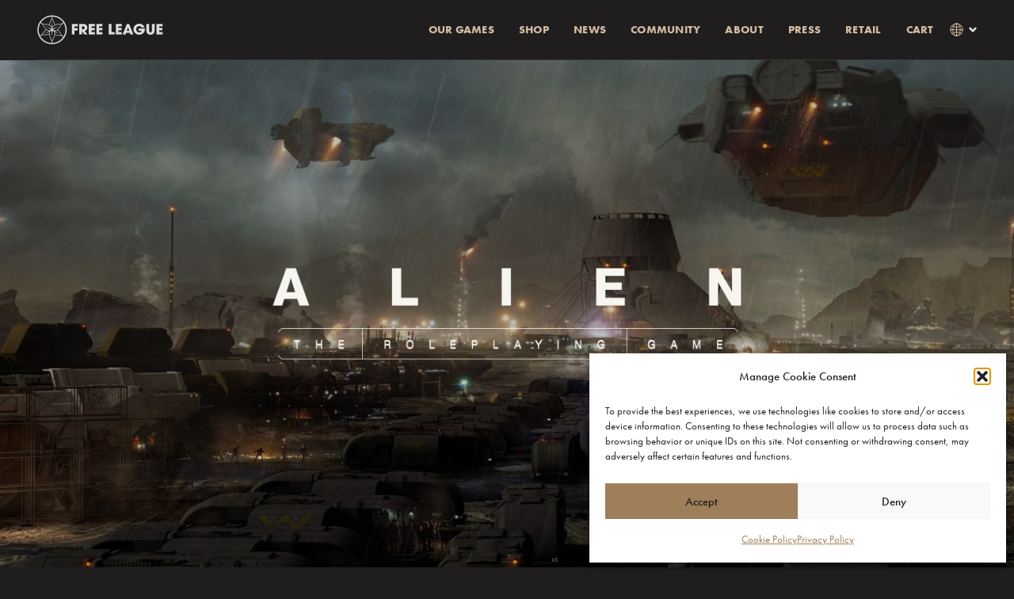

--- FILE ---
content_type: text/html; charset=UTF-8
request_url: https://freeleaguepublishing.com/games/alien/
body_size: 28135
content:
<!DOCTYPE html>
<html xmlns="https://www.w3.org/1999/xhtml" xml:lang="en-GB" lang="en-GB" class="no-js">
	<head>
		<meta charset="UTF-8">
		<meta http-equiv="X-UA-Compatible" content="IE=edge">
		<meta name="viewport" content="width=device-width, initial-scale=1">
		<!-- Favicon -->
		<link rel="apple-touch-icon" sizes="180x180" href="https://freeleaguepublishing.com/wp-content/themes/fria-ligan/assets/images/apple-touch-icon.png">
		<link rel="icon" type="image/png" sizes="32x32" href="https://freeleaguepublishing.com/wp-content/themes/fria-ligan/assets/images/favicon-32x32.png">
		<link rel="icon" type="image/png" sizes="16x16" href="https://freeleaguepublishing.com/wp-content/themes/fria-ligan/assets/images/favicon-16x16.png">
		<link rel="mask-icon" href="https://freeleaguepublishing.com/wp-content/themes/fria-ligan/assets/images/safari-pinned-tab.svg" color="#5bbad5">
		<meta name="msapplication-TileColor" content="#da532c">
		<meta name="theme-color" content="#ffffff">

		<link rel="profile" href="https://gmpg.org/xfn/11">
		<link rel="pingback" href="https://freeleaguepublishing.com/xmlrpc.php">
		<meta name='robots' content='index, follow, max-image-preview:large, max-snippet:-1, max-video-preview:-1' />

	<!-- This site is optimized with the Yoast SEO plugin v26.8 - https://yoast.com/product/yoast-seo-wordpress/ -->
	<link rel="canonical" href="https://freeleaguepublishing.com/games/alien/" />
	<meta property="og:locale" content="en_GB" />
	<meta property="og:type" content="article" />
	<meta property="og:title" content="ALIEN The Roleplaying Game - Free League Publishing" />
	<meta property="og:description" content="Space is vast, dark, and not your friend. Gamma rays and neutrino bursts erupt from dying stars to cook you alive, black holes tear you apart, and the void itself boils your blood and seizes your brain. Try to scream and no one can hear you – hold your breath and you rupture your lungs. [&hellip;]" />
	<meta property="og:url" content="https://freeleaguepublishing.com/games/alien/" />
	<meta property="og:site_name" content="Free League Publishing" />
	<meta property="article:modified_time" content="2025-12-01T10:15:24+00:00" />
	<meta property="og:image" content="https://freeleaguepublishing.com/wp-content/uploads/2023/09/Jacksons-Star-Col-Price-3.jpg" />
	<meta property="og:image:width" content="1024" />
	<meta property="og:image:height" content="444" />
	<meta property="og:image:type" content="image/jpeg" />
	<meta name="twitter:card" content="summary_large_image" />
	<meta name="twitter:label1" content="Estimated reading time" />
	<meta name="twitter:data1" content="4 minutes" />
	<script type="application/ld+json" class="yoast-schema-graph">{"@context":"https://schema.org","@graph":[{"@type":"WebPage","@id":"https://freeleaguepublishing.com/games/alien/","url":"https://freeleaguepublishing.com/games/alien/","name":"ALIEN The Roleplaying Game - Free League Publishing","isPartOf":{"@id":"https://freeleaguepublishing.com/#website"},"primaryImageOfPage":{"@id":"https://freeleaguepublishing.com/games/alien/#primaryimage"},"image":{"@id":"https://freeleaguepublishing.com/games/alien/#primaryimage"},"thumbnailUrl":"https://freeleaguepublishing.com/wp-content/uploads/2023/09/Jacksons-Star-Col-Price-3.jpg","datePublished":"2023-09-16T20:10:00+00:00","dateModified":"2025-12-01T10:15:24+00:00","breadcrumb":{"@id":"https://freeleaguepublishing.com/games/alien/#breadcrumb"},"inLanguage":"en-GB","potentialAction":[{"@type":"ReadAction","target":["https://freeleaguepublishing.com/games/alien/"]}]},{"@type":"ImageObject","inLanguage":"en-GB","@id":"https://freeleaguepublishing.com/games/alien/#primaryimage","url":"https://freeleaguepublishing.com/wp-content/uploads/2023/09/Jacksons-Star-Col-Price-3.jpg","contentUrl":"https://freeleaguepublishing.com/wp-content/uploads/2023/09/Jacksons-Star-Col-Price-3.jpg","width":2400,"height":1040},{"@type":"BreadcrumbList","@id":"https://freeleaguepublishing.com/games/alien/#breadcrumb","itemListElement":[{"@type":"ListItem","position":1,"name":"Start","item":"https://freeleaguepublishing.com/"},{"@type":"ListItem","position":2,"name":"Games","item":"https://freeleaguepublishing.com/games/"},{"@type":"ListItem","position":3,"name":"Sci-Fi","item":"https://freeleaguepublishing.com/games/genre/sci-fi/"},{"@type":"ListItem","position":4,"name":"ALIEN The Roleplaying Game"}]},{"@type":"WebSite","@id":"https://freeleaguepublishing.com/#website","url":"https://freeleaguepublishing.com/","name":"Free League Publishing","description":"","potentialAction":[{"@type":"SearchAction","target":{"@type":"EntryPoint","urlTemplate":"https://freeleaguepublishing.com/?s={search_term_string}"},"query-input":{"@type":"PropertyValueSpecification","valueRequired":true,"valueName":"search_term_string"}}],"inLanguage":"en-GB"}]}</script>
	<!-- / Yoast SEO plugin. -->


<link rel='dns-prefetch' href='//dynamic.criteo.com' />
<link rel='dns-prefetch' href='//sdks.shopifycdn.com' />
<link rel='dns-prefetch' href='//ssl.geoplugin.net' />
<link rel='dns-prefetch' href='//cdnjs.cloudflare.com' />
<link rel='dns-prefetch' href='//www.googletagmanager.com' />
<link rel="alternate" title="oEmbed (JSON)" type="application/json+oembed" href="https://freeleaguepublishing.com/wp-json/oembed/1.0/embed?url=https%3A%2F%2Ffreeleaguepublishing.com%2Fgames%2Falien%2F&#038;lang=en" />
<link rel="alternate" title="oEmbed (XML)" type="text/xml+oembed" href="https://freeleaguepublishing.com/wp-json/oembed/1.0/embed?url=https%3A%2F%2Ffreeleaguepublishing.com%2Fgames%2Falien%2F&#038;format=xml&#038;lang=en" />
<style id='wp-img-auto-sizes-contain-inline-css' type='text/css'>
img:is([sizes=auto i],[sizes^="auto," i]){contain-intrinsic-size:3000px 1500px}
/*# sourceURL=wp-img-auto-sizes-contain-inline-css */
</style>
<link rel='stylesheet' id='sbi_styles-css' href='https://freeleaguepublishing.com/wp-content/plugins/instagram-feed/css/sbi-styles.min.css?ver=6.10.0' type='text/css' media='all' />
<style id='wp-emoji-styles-inline-css' type='text/css'>

	img.wp-smiley, img.emoji {
		display: inline !important;
		border: none !important;
		box-shadow: none !important;
		height: 1em !important;
		width: 1em !important;
		margin: 0 0.07em !important;
		vertical-align: -0.1em !important;
		background: none !important;
		padding: 0 !important;
	}
/*# sourceURL=wp-emoji-styles-inline-css */
</style>
<style id='wp-block-library-inline-css' type='text/css'>
:root{--wp-block-synced-color:#7a00df;--wp-block-synced-color--rgb:122,0,223;--wp-bound-block-color:var(--wp-block-synced-color);--wp-editor-canvas-background:#ddd;--wp-admin-theme-color:#007cba;--wp-admin-theme-color--rgb:0,124,186;--wp-admin-theme-color-darker-10:#006ba1;--wp-admin-theme-color-darker-10--rgb:0,107,160.5;--wp-admin-theme-color-darker-20:#005a87;--wp-admin-theme-color-darker-20--rgb:0,90,135;--wp-admin-border-width-focus:2px}@media (min-resolution:192dpi){:root{--wp-admin-border-width-focus:1.5px}}.wp-element-button{cursor:pointer}:root .has-very-light-gray-background-color{background-color:#eee}:root .has-very-dark-gray-background-color{background-color:#313131}:root .has-very-light-gray-color{color:#eee}:root .has-very-dark-gray-color{color:#313131}:root .has-vivid-green-cyan-to-vivid-cyan-blue-gradient-background{background:linear-gradient(135deg,#00d084,#0693e3)}:root .has-purple-crush-gradient-background{background:linear-gradient(135deg,#34e2e4,#4721fb 50%,#ab1dfe)}:root .has-hazy-dawn-gradient-background{background:linear-gradient(135deg,#faaca8,#dad0ec)}:root .has-subdued-olive-gradient-background{background:linear-gradient(135deg,#fafae1,#67a671)}:root .has-atomic-cream-gradient-background{background:linear-gradient(135deg,#fdd79a,#004a59)}:root .has-nightshade-gradient-background{background:linear-gradient(135deg,#330968,#31cdcf)}:root .has-midnight-gradient-background{background:linear-gradient(135deg,#020381,#2874fc)}:root{--wp--preset--font-size--normal:16px;--wp--preset--font-size--huge:42px}.has-regular-font-size{font-size:1em}.has-larger-font-size{font-size:2.625em}.has-normal-font-size{font-size:var(--wp--preset--font-size--normal)}.has-huge-font-size{font-size:var(--wp--preset--font-size--huge)}.has-text-align-center{text-align:center}.has-text-align-left{text-align:left}.has-text-align-right{text-align:right}.has-fit-text{white-space:nowrap!important}#end-resizable-editor-section{display:none}.aligncenter{clear:both}.items-justified-left{justify-content:flex-start}.items-justified-center{justify-content:center}.items-justified-right{justify-content:flex-end}.items-justified-space-between{justify-content:space-between}.screen-reader-text{border:0;clip-path:inset(50%);height:1px;margin:-1px;overflow:hidden;padding:0;position:absolute;width:1px;word-wrap:normal!important}.screen-reader-text:focus{background-color:#ddd;clip-path:none;color:#444;display:block;font-size:1em;height:auto;left:5px;line-height:normal;padding:15px 23px 14px;text-decoration:none;top:5px;width:auto;z-index:100000}html :where(.has-border-color){border-style:solid}html :where([style*=border-top-color]){border-top-style:solid}html :where([style*=border-right-color]){border-right-style:solid}html :where([style*=border-bottom-color]){border-bottom-style:solid}html :where([style*=border-left-color]){border-left-style:solid}html :where([style*=border-width]){border-style:solid}html :where([style*=border-top-width]){border-top-style:solid}html :where([style*=border-right-width]){border-right-style:solid}html :where([style*=border-bottom-width]){border-bottom-style:solid}html :where([style*=border-left-width]){border-left-style:solid}html :where(img[class*=wp-image-]){height:auto;max-width:100%}:where(figure){margin:0 0 1em}html :where(.is-position-sticky){--wp-admin--admin-bar--position-offset:var(--wp-admin--admin-bar--height,0px)}@media screen and (max-width:600px){html :where(.is-position-sticky){--wp-admin--admin-bar--position-offset:0px}}

/*# sourceURL=wp-block-library-inline-css */
</style><style id='wp-block-cover-inline-css' type='text/css'>
.wp-block-cover,.wp-block-cover-image{align-items:center;background-position:50%;box-sizing:border-box;display:flex;justify-content:center;min-height:430px;overflow:hidden;overflow:clip;padding:1em;position:relative}.wp-block-cover .has-background-dim:not([class*=-background-color]),.wp-block-cover-image .has-background-dim:not([class*=-background-color]),.wp-block-cover-image.has-background-dim:not([class*=-background-color]),.wp-block-cover.has-background-dim:not([class*=-background-color]){background-color:#000}.wp-block-cover .has-background-dim.has-background-gradient,.wp-block-cover-image .has-background-dim.has-background-gradient{background-color:initial}.wp-block-cover-image.has-background-dim:before,.wp-block-cover.has-background-dim:before{background-color:inherit;content:""}.wp-block-cover .wp-block-cover__background,.wp-block-cover .wp-block-cover__gradient-background,.wp-block-cover-image .wp-block-cover__background,.wp-block-cover-image .wp-block-cover__gradient-background,.wp-block-cover-image.has-background-dim:not(.has-background-gradient):before,.wp-block-cover.has-background-dim:not(.has-background-gradient):before{bottom:0;left:0;opacity:.5;position:absolute;right:0;top:0}.wp-block-cover-image.has-background-dim.has-background-dim-10 .wp-block-cover__background,.wp-block-cover-image.has-background-dim.has-background-dim-10 .wp-block-cover__gradient-background,.wp-block-cover-image.has-background-dim.has-background-dim-10:not(.has-background-gradient):before,.wp-block-cover.has-background-dim.has-background-dim-10 .wp-block-cover__background,.wp-block-cover.has-background-dim.has-background-dim-10 .wp-block-cover__gradient-background,.wp-block-cover.has-background-dim.has-background-dim-10:not(.has-background-gradient):before{opacity:.1}.wp-block-cover-image.has-background-dim.has-background-dim-20 .wp-block-cover__background,.wp-block-cover-image.has-background-dim.has-background-dim-20 .wp-block-cover__gradient-background,.wp-block-cover-image.has-background-dim.has-background-dim-20:not(.has-background-gradient):before,.wp-block-cover.has-background-dim.has-background-dim-20 .wp-block-cover__background,.wp-block-cover.has-background-dim.has-background-dim-20 .wp-block-cover__gradient-background,.wp-block-cover.has-background-dim.has-background-dim-20:not(.has-background-gradient):before{opacity:.2}.wp-block-cover-image.has-background-dim.has-background-dim-30 .wp-block-cover__background,.wp-block-cover-image.has-background-dim.has-background-dim-30 .wp-block-cover__gradient-background,.wp-block-cover-image.has-background-dim.has-background-dim-30:not(.has-background-gradient):before,.wp-block-cover.has-background-dim.has-background-dim-30 .wp-block-cover__background,.wp-block-cover.has-background-dim.has-background-dim-30 .wp-block-cover__gradient-background,.wp-block-cover.has-background-dim.has-background-dim-30:not(.has-background-gradient):before{opacity:.3}.wp-block-cover-image.has-background-dim.has-background-dim-40 .wp-block-cover__background,.wp-block-cover-image.has-background-dim.has-background-dim-40 .wp-block-cover__gradient-background,.wp-block-cover-image.has-background-dim.has-background-dim-40:not(.has-background-gradient):before,.wp-block-cover.has-background-dim.has-background-dim-40 .wp-block-cover__background,.wp-block-cover.has-background-dim.has-background-dim-40 .wp-block-cover__gradient-background,.wp-block-cover.has-background-dim.has-background-dim-40:not(.has-background-gradient):before{opacity:.4}.wp-block-cover-image.has-background-dim.has-background-dim-50 .wp-block-cover__background,.wp-block-cover-image.has-background-dim.has-background-dim-50 .wp-block-cover__gradient-background,.wp-block-cover-image.has-background-dim.has-background-dim-50:not(.has-background-gradient):before,.wp-block-cover.has-background-dim.has-background-dim-50 .wp-block-cover__background,.wp-block-cover.has-background-dim.has-background-dim-50 .wp-block-cover__gradient-background,.wp-block-cover.has-background-dim.has-background-dim-50:not(.has-background-gradient):before{opacity:.5}.wp-block-cover-image.has-background-dim.has-background-dim-60 .wp-block-cover__background,.wp-block-cover-image.has-background-dim.has-background-dim-60 .wp-block-cover__gradient-background,.wp-block-cover-image.has-background-dim.has-background-dim-60:not(.has-background-gradient):before,.wp-block-cover.has-background-dim.has-background-dim-60 .wp-block-cover__background,.wp-block-cover.has-background-dim.has-background-dim-60 .wp-block-cover__gradient-background,.wp-block-cover.has-background-dim.has-background-dim-60:not(.has-background-gradient):before{opacity:.6}.wp-block-cover-image.has-background-dim.has-background-dim-70 .wp-block-cover__background,.wp-block-cover-image.has-background-dim.has-background-dim-70 .wp-block-cover__gradient-background,.wp-block-cover-image.has-background-dim.has-background-dim-70:not(.has-background-gradient):before,.wp-block-cover.has-background-dim.has-background-dim-70 .wp-block-cover__background,.wp-block-cover.has-background-dim.has-background-dim-70 .wp-block-cover__gradient-background,.wp-block-cover.has-background-dim.has-background-dim-70:not(.has-background-gradient):before{opacity:.7}.wp-block-cover-image.has-background-dim.has-background-dim-80 .wp-block-cover__background,.wp-block-cover-image.has-background-dim.has-background-dim-80 .wp-block-cover__gradient-background,.wp-block-cover-image.has-background-dim.has-background-dim-80:not(.has-background-gradient):before,.wp-block-cover.has-background-dim.has-background-dim-80 .wp-block-cover__background,.wp-block-cover.has-background-dim.has-background-dim-80 .wp-block-cover__gradient-background,.wp-block-cover.has-background-dim.has-background-dim-80:not(.has-background-gradient):before{opacity:.8}.wp-block-cover-image.has-background-dim.has-background-dim-90 .wp-block-cover__background,.wp-block-cover-image.has-background-dim.has-background-dim-90 .wp-block-cover__gradient-background,.wp-block-cover-image.has-background-dim.has-background-dim-90:not(.has-background-gradient):before,.wp-block-cover.has-background-dim.has-background-dim-90 .wp-block-cover__background,.wp-block-cover.has-background-dim.has-background-dim-90 .wp-block-cover__gradient-background,.wp-block-cover.has-background-dim.has-background-dim-90:not(.has-background-gradient):before{opacity:.9}.wp-block-cover-image.has-background-dim.has-background-dim-100 .wp-block-cover__background,.wp-block-cover-image.has-background-dim.has-background-dim-100 .wp-block-cover__gradient-background,.wp-block-cover-image.has-background-dim.has-background-dim-100:not(.has-background-gradient):before,.wp-block-cover.has-background-dim.has-background-dim-100 .wp-block-cover__background,.wp-block-cover.has-background-dim.has-background-dim-100 .wp-block-cover__gradient-background,.wp-block-cover.has-background-dim.has-background-dim-100:not(.has-background-gradient):before{opacity:1}.wp-block-cover .wp-block-cover__background.has-background-dim.has-background-dim-0,.wp-block-cover .wp-block-cover__gradient-background.has-background-dim.has-background-dim-0,.wp-block-cover-image .wp-block-cover__background.has-background-dim.has-background-dim-0,.wp-block-cover-image .wp-block-cover__gradient-background.has-background-dim.has-background-dim-0{opacity:0}.wp-block-cover .wp-block-cover__background.has-background-dim.has-background-dim-10,.wp-block-cover .wp-block-cover__gradient-background.has-background-dim.has-background-dim-10,.wp-block-cover-image .wp-block-cover__background.has-background-dim.has-background-dim-10,.wp-block-cover-image .wp-block-cover__gradient-background.has-background-dim.has-background-dim-10{opacity:.1}.wp-block-cover .wp-block-cover__background.has-background-dim.has-background-dim-20,.wp-block-cover .wp-block-cover__gradient-background.has-background-dim.has-background-dim-20,.wp-block-cover-image .wp-block-cover__background.has-background-dim.has-background-dim-20,.wp-block-cover-image .wp-block-cover__gradient-background.has-background-dim.has-background-dim-20{opacity:.2}.wp-block-cover .wp-block-cover__background.has-background-dim.has-background-dim-30,.wp-block-cover .wp-block-cover__gradient-background.has-background-dim.has-background-dim-30,.wp-block-cover-image .wp-block-cover__background.has-background-dim.has-background-dim-30,.wp-block-cover-image .wp-block-cover__gradient-background.has-background-dim.has-background-dim-30{opacity:.3}.wp-block-cover .wp-block-cover__background.has-background-dim.has-background-dim-40,.wp-block-cover .wp-block-cover__gradient-background.has-background-dim.has-background-dim-40,.wp-block-cover-image .wp-block-cover__background.has-background-dim.has-background-dim-40,.wp-block-cover-image .wp-block-cover__gradient-background.has-background-dim.has-background-dim-40{opacity:.4}.wp-block-cover .wp-block-cover__background.has-background-dim.has-background-dim-50,.wp-block-cover .wp-block-cover__gradient-background.has-background-dim.has-background-dim-50,.wp-block-cover-image .wp-block-cover__background.has-background-dim.has-background-dim-50,.wp-block-cover-image .wp-block-cover__gradient-background.has-background-dim.has-background-dim-50{opacity:.5}.wp-block-cover .wp-block-cover__background.has-background-dim.has-background-dim-60,.wp-block-cover .wp-block-cover__gradient-background.has-background-dim.has-background-dim-60,.wp-block-cover-image .wp-block-cover__background.has-background-dim.has-background-dim-60,.wp-block-cover-image .wp-block-cover__gradient-background.has-background-dim.has-background-dim-60{opacity:.6}.wp-block-cover .wp-block-cover__background.has-background-dim.has-background-dim-70,.wp-block-cover .wp-block-cover__gradient-background.has-background-dim.has-background-dim-70,.wp-block-cover-image .wp-block-cover__background.has-background-dim.has-background-dim-70,.wp-block-cover-image .wp-block-cover__gradient-background.has-background-dim.has-background-dim-70{opacity:.7}.wp-block-cover .wp-block-cover__background.has-background-dim.has-background-dim-80,.wp-block-cover .wp-block-cover__gradient-background.has-background-dim.has-background-dim-80,.wp-block-cover-image .wp-block-cover__background.has-background-dim.has-background-dim-80,.wp-block-cover-image .wp-block-cover__gradient-background.has-background-dim.has-background-dim-80{opacity:.8}.wp-block-cover .wp-block-cover__background.has-background-dim.has-background-dim-90,.wp-block-cover .wp-block-cover__gradient-background.has-background-dim.has-background-dim-90,.wp-block-cover-image .wp-block-cover__background.has-background-dim.has-background-dim-90,.wp-block-cover-image .wp-block-cover__gradient-background.has-background-dim.has-background-dim-90{opacity:.9}.wp-block-cover .wp-block-cover__background.has-background-dim.has-background-dim-100,.wp-block-cover .wp-block-cover__gradient-background.has-background-dim.has-background-dim-100,.wp-block-cover-image .wp-block-cover__background.has-background-dim.has-background-dim-100,.wp-block-cover-image .wp-block-cover__gradient-background.has-background-dim.has-background-dim-100{opacity:1}.wp-block-cover-image.alignleft,.wp-block-cover-image.alignright,.wp-block-cover.alignleft,.wp-block-cover.alignright{max-width:420px;width:100%}.wp-block-cover-image.aligncenter,.wp-block-cover-image.alignleft,.wp-block-cover-image.alignright,.wp-block-cover.aligncenter,.wp-block-cover.alignleft,.wp-block-cover.alignright{display:flex}.wp-block-cover .wp-block-cover__inner-container,.wp-block-cover-image .wp-block-cover__inner-container{color:inherit;position:relative;width:100%}.wp-block-cover-image.is-position-top-left,.wp-block-cover.is-position-top-left{align-items:flex-start;justify-content:flex-start}.wp-block-cover-image.is-position-top-center,.wp-block-cover.is-position-top-center{align-items:flex-start;justify-content:center}.wp-block-cover-image.is-position-top-right,.wp-block-cover.is-position-top-right{align-items:flex-start;justify-content:flex-end}.wp-block-cover-image.is-position-center-left,.wp-block-cover.is-position-center-left{align-items:center;justify-content:flex-start}.wp-block-cover-image.is-position-center-center,.wp-block-cover.is-position-center-center{align-items:center;justify-content:center}.wp-block-cover-image.is-position-center-right,.wp-block-cover.is-position-center-right{align-items:center;justify-content:flex-end}.wp-block-cover-image.is-position-bottom-left,.wp-block-cover.is-position-bottom-left{align-items:flex-end;justify-content:flex-start}.wp-block-cover-image.is-position-bottom-center,.wp-block-cover.is-position-bottom-center{align-items:flex-end;justify-content:center}.wp-block-cover-image.is-position-bottom-right,.wp-block-cover.is-position-bottom-right{align-items:flex-end;justify-content:flex-end}.wp-block-cover-image.has-custom-content-position.has-custom-content-position .wp-block-cover__inner-container,.wp-block-cover.has-custom-content-position.has-custom-content-position .wp-block-cover__inner-container{margin:0}.wp-block-cover-image.has-custom-content-position.has-custom-content-position.is-position-bottom-left .wp-block-cover__inner-container,.wp-block-cover-image.has-custom-content-position.has-custom-content-position.is-position-bottom-right .wp-block-cover__inner-container,.wp-block-cover-image.has-custom-content-position.has-custom-content-position.is-position-center-left .wp-block-cover__inner-container,.wp-block-cover-image.has-custom-content-position.has-custom-content-position.is-position-center-right .wp-block-cover__inner-container,.wp-block-cover-image.has-custom-content-position.has-custom-content-position.is-position-top-left .wp-block-cover__inner-container,.wp-block-cover-image.has-custom-content-position.has-custom-content-position.is-position-top-right .wp-block-cover__inner-container,.wp-block-cover.has-custom-content-position.has-custom-content-position.is-position-bottom-left .wp-block-cover__inner-container,.wp-block-cover.has-custom-content-position.has-custom-content-position.is-position-bottom-right .wp-block-cover__inner-container,.wp-block-cover.has-custom-content-position.has-custom-content-position.is-position-center-left .wp-block-cover__inner-container,.wp-block-cover.has-custom-content-position.has-custom-content-position.is-position-center-right .wp-block-cover__inner-container,.wp-block-cover.has-custom-content-position.has-custom-content-position.is-position-top-left .wp-block-cover__inner-container,.wp-block-cover.has-custom-content-position.has-custom-content-position.is-position-top-right .wp-block-cover__inner-container{margin:0;width:auto}.wp-block-cover .wp-block-cover__image-background,.wp-block-cover video.wp-block-cover__video-background,.wp-block-cover-image .wp-block-cover__image-background,.wp-block-cover-image video.wp-block-cover__video-background{border:none;bottom:0;box-shadow:none;height:100%;left:0;margin:0;max-height:none;max-width:none;object-fit:cover;outline:none;padding:0;position:absolute;right:0;top:0;width:100%}.wp-block-cover-image.has-parallax,.wp-block-cover.has-parallax,.wp-block-cover__image-background.has-parallax,video.wp-block-cover__video-background.has-parallax{background-attachment:fixed;background-repeat:no-repeat;background-size:cover}@supports (-webkit-touch-callout:inherit){.wp-block-cover-image.has-parallax,.wp-block-cover.has-parallax,.wp-block-cover__image-background.has-parallax,video.wp-block-cover__video-background.has-parallax{background-attachment:scroll}}@media (prefers-reduced-motion:reduce){.wp-block-cover-image.has-parallax,.wp-block-cover.has-parallax,.wp-block-cover__image-background.has-parallax,video.wp-block-cover__video-background.has-parallax{background-attachment:scroll}}.wp-block-cover-image.is-repeated,.wp-block-cover.is-repeated,.wp-block-cover__image-background.is-repeated,video.wp-block-cover__video-background.is-repeated{background-repeat:repeat;background-size:auto}.wp-block-cover-image-text,.wp-block-cover-image-text a,.wp-block-cover-image-text a:active,.wp-block-cover-image-text a:focus,.wp-block-cover-image-text a:hover,.wp-block-cover-text,.wp-block-cover-text a,.wp-block-cover-text a:active,.wp-block-cover-text a:focus,.wp-block-cover-text a:hover,section.wp-block-cover-image h2,section.wp-block-cover-image h2 a,section.wp-block-cover-image h2 a:active,section.wp-block-cover-image h2 a:focus,section.wp-block-cover-image h2 a:hover{color:#fff}.wp-block-cover-image .wp-block-cover.has-left-content{justify-content:flex-start}.wp-block-cover-image .wp-block-cover.has-right-content{justify-content:flex-end}.wp-block-cover-image.has-left-content .wp-block-cover-image-text,.wp-block-cover.has-left-content .wp-block-cover-text,section.wp-block-cover-image.has-left-content>h2{margin-left:0;text-align:left}.wp-block-cover-image.has-right-content .wp-block-cover-image-text,.wp-block-cover.has-right-content .wp-block-cover-text,section.wp-block-cover-image.has-right-content>h2{margin-right:0;text-align:right}.wp-block-cover .wp-block-cover-text,.wp-block-cover-image .wp-block-cover-image-text,section.wp-block-cover-image>h2{font-size:2em;line-height:1.25;margin-bottom:0;max-width:840px;padding:.44em;text-align:center;z-index:1}:where(.wp-block-cover-image:not(.has-text-color)),:where(.wp-block-cover:not(.has-text-color)){color:#fff}:where(.wp-block-cover-image.is-light:not(.has-text-color)),:where(.wp-block-cover.is-light:not(.has-text-color)){color:#000}:root :where(.wp-block-cover h1:not(.has-text-color)),:root :where(.wp-block-cover h2:not(.has-text-color)),:root :where(.wp-block-cover h3:not(.has-text-color)),:root :where(.wp-block-cover h4:not(.has-text-color)),:root :where(.wp-block-cover h5:not(.has-text-color)),:root :where(.wp-block-cover h6:not(.has-text-color)),:root :where(.wp-block-cover p:not(.has-text-color)){color:inherit}body:not(.editor-styles-wrapper) .wp-block-cover:not(.wp-block-cover:has(.wp-block-cover__background+.wp-block-cover__inner-container)) .wp-block-cover__image-background,body:not(.editor-styles-wrapper) .wp-block-cover:not(.wp-block-cover:has(.wp-block-cover__background+.wp-block-cover__inner-container)) .wp-block-cover__video-background{z-index:0}body:not(.editor-styles-wrapper) .wp-block-cover:not(.wp-block-cover:has(.wp-block-cover__background+.wp-block-cover__inner-container)) .wp-block-cover__background,body:not(.editor-styles-wrapper) .wp-block-cover:not(.wp-block-cover:has(.wp-block-cover__background+.wp-block-cover__inner-container)) .wp-block-cover__gradient-background,body:not(.editor-styles-wrapper) .wp-block-cover:not(.wp-block-cover:has(.wp-block-cover__background+.wp-block-cover__inner-container)) .wp-block-cover__inner-container,body:not(.editor-styles-wrapper) .wp-block-cover:not(.wp-block-cover:has(.wp-block-cover__background+.wp-block-cover__inner-container)).has-background-dim:not(.has-background-gradient):before{z-index:1}.has-modal-open body:not(.editor-styles-wrapper) .wp-block-cover:not(.wp-block-cover:has(.wp-block-cover__background+.wp-block-cover__inner-container)) .wp-block-cover__inner-container{z-index:auto}
/*# sourceURL=https://freeleaguepublishing.com/wp-includes/blocks/cover/style.min.css */
</style>
<style id='wp-block-image-inline-css' type='text/css'>
.wp-block-image>a,.wp-block-image>figure>a{display:inline-block}.wp-block-image img{box-sizing:border-box;height:auto;max-width:100%;vertical-align:bottom}@media not (prefers-reduced-motion){.wp-block-image img.hide{visibility:hidden}.wp-block-image img.show{animation:show-content-image .4s}}.wp-block-image[style*=border-radius] img,.wp-block-image[style*=border-radius]>a{border-radius:inherit}.wp-block-image.has-custom-border img{box-sizing:border-box}.wp-block-image.aligncenter{text-align:center}.wp-block-image.alignfull>a,.wp-block-image.alignwide>a{width:100%}.wp-block-image.alignfull img,.wp-block-image.alignwide img{height:auto;width:100%}.wp-block-image .aligncenter,.wp-block-image .alignleft,.wp-block-image .alignright,.wp-block-image.aligncenter,.wp-block-image.alignleft,.wp-block-image.alignright{display:table}.wp-block-image .aligncenter>figcaption,.wp-block-image .alignleft>figcaption,.wp-block-image .alignright>figcaption,.wp-block-image.aligncenter>figcaption,.wp-block-image.alignleft>figcaption,.wp-block-image.alignright>figcaption{caption-side:bottom;display:table-caption}.wp-block-image .alignleft{float:left;margin:.5em 1em .5em 0}.wp-block-image .alignright{float:right;margin:.5em 0 .5em 1em}.wp-block-image .aligncenter{margin-left:auto;margin-right:auto}.wp-block-image :where(figcaption){margin-bottom:1em;margin-top:.5em}.wp-block-image.is-style-circle-mask img{border-radius:9999px}@supports ((-webkit-mask-image:none) or (mask-image:none)) or (-webkit-mask-image:none){.wp-block-image.is-style-circle-mask img{border-radius:0;-webkit-mask-image:url('data:image/svg+xml;utf8,<svg viewBox="0 0 100 100" xmlns="http://www.w3.org/2000/svg"><circle cx="50" cy="50" r="50"/></svg>');mask-image:url('data:image/svg+xml;utf8,<svg viewBox="0 0 100 100" xmlns="http://www.w3.org/2000/svg"><circle cx="50" cy="50" r="50"/></svg>');mask-mode:alpha;-webkit-mask-position:center;mask-position:center;-webkit-mask-repeat:no-repeat;mask-repeat:no-repeat;-webkit-mask-size:contain;mask-size:contain}}:root :where(.wp-block-image.is-style-rounded img,.wp-block-image .is-style-rounded img){border-radius:9999px}.wp-block-image figure{margin:0}.wp-lightbox-container{display:flex;flex-direction:column;position:relative}.wp-lightbox-container img{cursor:zoom-in}.wp-lightbox-container img:hover+button{opacity:1}.wp-lightbox-container button{align-items:center;backdrop-filter:blur(16px) saturate(180%);background-color:#5a5a5a40;border:none;border-radius:4px;cursor:zoom-in;display:flex;height:20px;justify-content:center;opacity:0;padding:0;position:absolute;right:16px;text-align:center;top:16px;width:20px;z-index:100}@media not (prefers-reduced-motion){.wp-lightbox-container button{transition:opacity .2s ease}}.wp-lightbox-container button:focus-visible{outline:3px auto #5a5a5a40;outline:3px auto -webkit-focus-ring-color;outline-offset:3px}.wp-lightbox-container button:hover{cursor:pointer;opacity:1}.wp-lightbox-container button:focus{opacity:1}.wp-lightbox-container button:focus,.wp-lightbox-container button:hover,.wp-lightbox-container button:not(:hover):not(:active):not(.has-background){background-color:#5a5a5a40;border:none}.wp-lightbox-overlay{box-sizing:border-box;cursor:zoom-out;height:100vh;left:0;overflow:hidden;position:fixed;top:0;visibility:hidden;width:100%;z-index:100000}.wp-lightbox-overlay .close-button{align-items:center;cursor:pointer;display:flex;justify-content:center;min-height:40px;min-width:40px;padding:0;position:absolute;right:calc(env(safe-area-inset-right) + 16px);top:calc(env(safe-area-inset-top) + 16px);z-index:5000000}.wp-lightbox-overlay .close-button:focus,.wp-lightbox-overlay .close-button:hover,.wp-lightbox-overlay .close-button:not(:hover):not(:active):not(.has-background){background:none;border:none}.wp-lightbox-overlay .lightbox-image-container{height:var(--wp--lightbox-container-height);left:50%;overflow:hidden;position:absolute;top:50%;transform:translate(-50%,-50%);transform-origin:top left;width:var(--wp--lightbox-container-width);z-index:9999999999}.wp-lightbox-overlay .wp-block-image{align-items:center;box-sizing:border-box;display:flex;height:100%;justify-content:center;margin:0;position:relative;transform-origin:0 0;width:100%;z-index:3000000}.wp-lightbox-overlay .wp-block-image img{height:var(--wp--lightbox-image-height);min-height:var(--wp--lightbox-image-height);min-width:var(--wp--lightbox-image-width);width:var(--wp--lightbox-image-width)}.wp-lightbox-overlay .wp-block-image figcaption{display:none}.wp-lightbox-overlay button{background:none;border:none}.wp-lightbox-overlay .scrim{background-color:#fff;height:100%;opacity:.9;position:absolute;width:100%;z-index:2000000}.wp-lightbox-overlay.active{visibility:visible}@media not (prefers-reduced-motion){.wp-lightbox-overlay.active{animation:turn-on-visibility .25s both}.wp-lightbox-overlay.active img{animation:turn-on-visibility .35s both}.wp-lightbox-overlay.show-closing-animation:not(.active){animation:turn-off-visibility .35s both}.wp-lightbox-overlay.show-closing-animation:not(.active) img{animation:turn-off-visibility .25s both}.wp-lightbox-overlay.zoom.active{animation:none;opacity:1;visibility:visible}.wp-lightbox-overlay.zoom.active .lightbox-image-container{animation:lightbox-zoom-in .4s}.wp-lightbox-overlay.zoom.active .lightbox-image-container img{animation:none}.wp-lightbox-overlay.zoom.active .scrim{animation:turn-on-visibility .4s forwards}.wp-lightbox-overlay.zoom.show-closing-animation:not(.active){animation:none}.wp-lightbox-overlay.zoom.show-closing-animation:not(.active) .lightbox-image-container{animation:lightbox-zoom-out .4s}.wp-lightbox-overlay.zoom.show-closing-animation:not(.active) .lightbox-image-container img{animation:none}.wp-lightbox-overlay.zoom.show-closing-animation:not(.active) .scrim{animation:turn-off-visibility .4s forwards}}@keyframes show-content-image{0%{visibility:hidden}99%{visibility:hidden}to{visibility:visible}}@keyframes turn-on-visibility{0%{opacity:0}to{opacity:1}}@keyframes turn-off-visibility{0%{opacity:1;visibility:visible}99%{opacity:0;visibility:visible}to{opacity:0;visibility:hidden}}@keyframes lightbox-zoom-in{0%{transform:translate(calc((-100vw + var(--wp--lightbox-scrollbar-width))/2 + var(--wp--lightbox-initial-left-position)),calc(-50vh + var(--wp--lightbox-initial-top-position))) scale(var(--wp--lightbox-scale))}to{transform:translate(-50%,-50%) scale(1)}}@keyframes lightbox-zoom-out{0%{transform:translate(-50%,-50%) scale(1);visibility:visible}99%{visibility:visible}to{transform:translate(calc((-100vw + var(--wp--lightbox-scrollbar-width))/2 + var(--wp--lightbox-initial-left-position)),calc(-50vh + var(--wp--lightbox-initial-top-position))) scale(var(--wp--lightbox-scale));visibility:hidden}}
/*# sourceURL=https://freeleaguepublishing.com/wp-includes/blocks/image/style.min.css */
</style>
<style id='wp-block-columns-inline-css' type='text/css'>
.wp-block-columns{box-sizing:border-box;display:flex;flex-wrap:wrap!important}@media (min-width:782px){.wp-block-columns{flex-wrap:nowrap!important}}.wp-block-columns{align-items:normal!important}.wp-block-columns.are-vertically-aligned-top{align-items:flex-start}.wp-block-columns.are-vertically-aligned-center{align-items:center}.wp-block-columns.are-vertically-aligned-bottom{align-items:flex-end}@media (max-width:781px){.wp-block-columns:not(.is-not-stacked-on-mobile)>.wp-block-column{flex-basis:100%!important}}@media (min-width:782px){.wp-block-columns:not(.is-not-stacked-on-mobile)>.wp-block-column{flex-basis:0;flex-grow:1}.wp-block-columns:not(.is-not-stacked-on-mobile)>.wp-block-column[style*=flex-basis]{flex-grow:0}}.wp-block-columns.is-not-stacked-on-mobile{flex-wrap:nowrap!important}.wp-block-columns.is-not-stacked-on-mobile>.wp-block-column{flex-basis:0;flex-grow:1}.wp-block-columns.is-not-stacked-on-mobile>.wp-block-column[style*=flex-basis]{flex-grow:0}:where(.wp-block-columns){margin-bottom:1.75em}:where(.wp-block-columns.has-background){padding:1.25em 2.375em}.wp-block-column{flex-grow:1;min-width:0;overflow-wrap:break-word;word-break:break-word}.wp-block-column.is-vertically-aligned-top{align-self:flex-start}.wp-block-column.is-vertically-aligned-center{align-self:center}.wp-block-column.is-vertically-aligned-bottom{align-self:flex-end}.wp-block-column.is-vertically-aligned-stretch{align-self:stretch}.wp-block-column.is-vertically-aligned-bottom,.wp-block-column.is-vertically-aligned-center,.wp-block-column.is-vertically-aligned-top{width:100%}
/*# sourceURL=https://freeleaguepublishing.com/wp-includes/blocks/columns/style.min.css */
</style>
<style id='wp-block-group-inline-css' type='text/css'>
.wp-block-group{box-sizing:border-box}:where(.wp-block-group.wp-block-group-is-layout-constrained){position:relative}
/*# sourceURL=https://freeleaguepublishing.com/wp-includes/blocks/group/style.min.css */
</style>
<style id='wp-block-quote-inline-css' type='text/css'>
.wp-block-quote{box-sizing:border-box;overflow-wrap:break-word}.wp-block-quote.is-large:where(:not(.is-style-plain)),.wp-block-quote.is-style-large:where(:not(.is-style-plain)){margin-bottom:1em;padding:0 1em}.wp-block-quote.is-large:where(:not(.is-style-plain)) p,.wp-block-quote.is-style-large:where(:not(.is-style-plain)) p{font-size:1.5em;font-style:italic;line-height:1.6}.wp-block-quote.is-large:where(:not(.is-style-plain)) cite,.wp-block-quote.is-large:where(:not(.is-style-plain)) footer,.wp-block-quote.is-style-large:where(:not(.is-style-plain)) cite,.wp-block-quote.is-style-large:where(:not(.is-style-plain)) footer{font-size:1.125em;text-align:right}.wp-block-quote>cite{display:block}
/*# sourceURL=https://freeleaguepublishing.com/wp-includes/blocks/quote/style.min.css */
</style>
<style id='global-styles-inline-css' type='text/css'>
:root{--wp--preset--aspect-ratio--square: 1;--wp--preset--aspect-ratio--4-3: 4/3;--wp--preset--aspect-ratio--3-4: 3/4;--wp--preset--aspect-ratio--3-2: 3/2;--wp--preset--aspect-ratio--2-3: 2/3;--wp--preset--aspect-ratio--16-9: 16/9;--wp--preset--aspect-ratio--9-16: 9/16;--wp--preset--color--black: #000000;--wp--preset--color--cyan-bluish-gray: #abb8c3;--wp--preset--color--white: #ffffff;--wp--preset--color--pale-pink: #f78da7;--wp--preset--color--vivid-red: #cf2e2e;--wp--preset--color--luminous-vivid-orange: #ff6900;--wp--preset--color--luminous-vivid-amber: #fcb900;--wp--preset--color--light-green-cyan: #7bdcb5;--wp--preset--color--vivid-green-cyan: #00d084;--wp--preset--color--pale-cyan-blue: #8ed1fc;--wp--preset--color--vivid-cyan-blue: #0693e3;--wp--preset--color--vivid-purple: #9b51e0;--wp--preset--color--light: #E3E3E3;--wp--preset--color--contrast: #9F7F59;--wp--preset--color--medium: #292626;--wp--preset--color--dark: #1F1D1D;--wp--preset--gradient--vivid-cyan-blue-to-vivid-purple: linear-gradient(135deg,rgb(6,147,227) 0%,rgb(155,81,224) 100%);--wp--preset--gradient--light-green-cyan-to-vivid-green-cyan: linear-gradient(135deg,rgb(122,220,180) 0%,rgb(0,208,130) 100%);--wp--preset--gradient--luminous-vivid-amber-to-luminous-vivid-orange: linear-gradient(135deg,rgb(252,185,0) 0%,rgb(255,105,0) 100%);--wp--preset--gradient--luminous-vivid-orange-to-vivid-red: linear-gradient(135deg,rgb(255,105,0) 0%,rgb(207,46,46) 100%);--wp--preset--gradient--very-light-gray-to-cyan-bluish-gray: linear-gradient(135deg,rgb(238,238,238) 0%,rgb(169,184,195) 100%);--wp--preset--gradient--cool-to-warm-spectrum: linear-gradient(135deg,rgb(74,234,220) 0%,rgb(151,120,209) 20%,rgb(207,42,186) 40%,rgb(238,44,130) 60%,rgb(251,105,98) 80%,rgb(254,248,76) 100%);--wp--preset--gradient--blush-light-purple: linear-gradient(135deg,rgb(255,206,236) 0%,rgb(152,150,240) 100%);--wp--preset--gradient--blush-bordeaux: linear-gradient(135deg,rgb(254,205,165) 0%,rgb(254,45,45) 50%,rgb(107,0,62) 100%);--wp--preset--gradient--luminous-dusk: linear-gradient(135deg,rgb(255,203,112) 0%,rgb(199,81,192) 50%,rgb(65,88,208) 100%);--wp--preset--gradient--pale-ocean: linear-gradient(135deg,rgb(255,245,203) 0%,rgb(182,227,212) 50%,rgb(51,167,181) 100%);--wp--preset--gradient--electric-grass: linear-gradient(135deg,rgb(202,248,128) 0%,rgb(113,206,126) 100%);--wp--preset--gradient--midnight: linear-gradient(135deg,rgb(2,3,129) 0%,rgb(40,116,252) 100%);--wp--preset--font-size--small: 13px;--wp--preset--font-size--medium: 20px;--wp--preset--font-size--large: 36px;--wp--preset--font-size--x-large: 42px;--wp--preset--font-size--preamble: 32px;--wp--preset--spacing--20: 0.44rem;--wp--preset--spacing--30: 0.67rem;--wp--preset--spacing--40: 1rem;--wp--preset--spacing--50: 1.5rem;--wp--preset--spacing--60: 2.25rem;--wp--preset--spacing--70: 3.38rem;--wp--preset--spacing--80: 5.06rem;--wp--preset--shadow--natural: 6px 6px 9px rgba(0, 0, 0, 0.2);--wp--preset--shadow--deep: 12px 12px 50px rgba(0, 0, 0, 0.4);--wp--preset--shadow--sharp: 6px 6px 0px rgba(0, 0, 0, 0.2);--wp--preset--shadow--outlined: 6px 6px 0px -3px rgb(255, 255, 255), 6px 6px rgb(0, 0, 0);--wp--preset--shadow--crisp: 6px 6px 0px rgb(0, 0, 0);}:where(body) { margin: 0; }.wp-site-blocks > .alignleft { float: left; margin-right: 2em; }.wp-site-blocks > .alignright { float: right; margin-left: 2em; }.wp-site-blocks > .aligncenter { justify-content: center; margin-left: auto; margin-right: auto; }:where(.is-layout-flex){gap: 0.5em;}:where(.is-layout-grid){gap: 0.5em;}.is-layout-flow > .alignleft{float: left;margin-inline-start: 0;margin-inline-end: 2em;}.is-layout-flow > .alignright{float: right;margin-inline-start: 2em;margin-inline-end: 0;}.is-layout-flow > .aligncenter{margin-left: auto !important;margin-right: auto !important;}.is-layout-constrained > .alignleft{float: left;margin-inline-start: 0;margin-inline-end: 2em;}.is-layout-constrained > .alignright{float: right;margin-inline-start: 2em;margin-inline-end: 0;}.is-layout-constrained > .aligncenter{margin-left: auto !important;margin-right: auto !important;}.is-layout-constrained > :where(:not(.alignleft):not(.alignright):not(.alignfull)){margin-left: auto !important;margin-right: auto !important;}body .is-layout-flex{display: flex;}.is-layout-flex{flex-wrap: wrap;align-items: center;}.is-layout-flex > :is(*, div){margin: 0;}body .is-layout-grid{display: grid;}.is-layout-grid > :is(*, div){margin: 0;}body{padding-top: 0px;padding-right: 0px;padding-bottom: 0px;padding-left: 0px;}a:where(:not(.wp-element-button)){text-decoration: underline;}:root :where(.wp-element-button, .wp-block-button__link){background-color: #32373c;border-width: 0;color: #fff;font-family: inherit;font-size: inherit;font-style: inherit;font-weight: inherit;letter-spacing: inherit;line-height: inherit;padding-top: calc(0.667em + 2px);padding-right: calc(1.333em + 2px);padding-bottom: calc(0.667em + 2px);padding-left: calc(1.333em + 2px);text-decoration: none;text-transform: inherit;}.has-black-color{color: var(--wp--preset--color--black) !important;}.has-cyan-bluish-gray-color{color: var(--wp--preset--color--cyan-bluish-gray) !important;}.has-white-color{color: var(--wp--preset--color--white) !important;}.has-pale-pink-color{color: var(--wp--preset--color--pale-pink) !important;}.has-vivid-red-color{color: var(--wp--preset--color--vivid-red) !important;}.has-luminous-vivid-orange-color{color: var(--wp--preset--color--luminous-vivid-orange) !important;}.has-luminous-vivid-amber-color{color: var(--wp--preset--color--luminous-vivid-amber) !important;}.has-light-green-cyan-color{color: var(--wp--preset--color--light-green-cyan) !important;}.has-vivid-green-cyan-color{color: var(--wp--preset--color--vivid-green-cyan) !important;}.has-pale-cyan-blue-color{color: var(--wp--preset--color--pale-cyan-blue) !important;}.has-vivid-cyan-blue-color{color: var(--wp--preset--color--vivid-cyan-blue) !important;}.has-vivid-purple-color{color: var(--wp--preset--color--vivid-purple) !important;}.has-light-color{color: var(--wp--preset--color--light) !important;}.has-contrast-color{color: var(--wp--preset--color--contrast) !important;}.has-medium-color{color: var(--wp--preset--color--medium) !important;}.has-dark-color{color: var(--wp--preset--color--dark) !important;}.has-black-background-color{background-color: var(--wp--preset--color--black) !important;}.has-cyan-bluish-gray-background-color{background-color: var(--wp--preset--color--cyan-bluish-gray) !important;}.has-white-background-color{background-color: var(--wp--preset--color--white) !important;}.has-pale-pink-background-color{background-color: var(--wp--preset--color--pale-pink) !important;}.has-vivid-red-background-color{background-color: var(--wp--preset--color--vivid-red) !important;}.has-luminous-vivid-orange-background-color{background-color: var(--wp--preset--color--luminous-vivid-orange) !important;}.has-luminous-vivid-amber-background-color{background-color: var(--wp--preset--color--luminous-vivid-amber) !important;}.has-light-green-cyan-background-color{background-color: var(--wp--preset--color--light-green-cyan) !important;}.has-vivid-green-cyan-background-color{background-color: var(--wp--preset--color--vivid-green-cyan) !important;}.has-pale-cyan-blue-background-color{background-color: var(--wp--preset--color--pale-cyan-blue) !important;}.has-vivid-cyan-blue-background-color{background-color: var(--wp--preset--color--vivid-cyan-blue) !important;}.has-vivid-purple-background-color{background-color: var(--wp--preset--color--vivid-purple) !important;}.has-light-background-color{background-color: var(--wp--preset--color--light) !important;}.has-contrast-background-color{background-color: var(--wp--preset--color--contrast) !important;}.has-medium-background-color{background-color: var(--wp--preset--color--medium) !important;}.has-dark-background-color{background-color: var(--wp--preset--color--dark) !important;}.has-black-border-color{border-color: var(--wp--preset--color--black) !important;}.has-cyan-bluish-gray-border-color{border-color: var(--wp--preset--color--cyan-bluish-gray) !important;}.has-white-border-color{border-color: var(--wp--preset--color--white) !important;}.has-pale-pink-border-color{border-color: var(--wp--preset--color--pale-pink) !important;}.has-vivid-red-border-color{border-color: var(--wp--preset--color--vivid-red) !important;}.has-luminous-vivid-orange-border-color{border-color: var(--wp--preset--color--luminous-vivid-orange) !important;}.has-luminous-vivid-amber-border-color{border-color: var(--wp--preset--color--luminous-vivid-amber) !important;}.has-light-green-cyan-border-color{border-color: var(--wp--preset--color--light-green-cyan) !important;}.has-vivid-green-cyan-border-color{border-color: var(--wp--preset--color--vivid-green-cyan) !important;}.has-pale-cyan-blue-border-color{border-color: var(--wp--preset--color--pale-cyan-blue) !important;}.has-vivid-cyan-blue-border-color{border-color: var(--wp--preset--color--vivid-cyan-blue) !important;}.has-vivid-purple-border-color{border-color: var(--wp--preset--color--vivid-purple) !important;}.has-light-border-color{border-color: var(--wp--preset--color--light) !important;}.has-contrast-border-color{border-color: var(--wp--preset--color--contrast) !important;}.has-medium-border-color{border-color: var(--wp--preset--color--medium) !important;}.has-dark-border-color{border-color: var(--wp--preset--color--dark) !important;}.has-vivid-cyan-blue-to-vivid-purple-gradient-background{background: var(--wp--preset--gradient--vivid-cyan-blue-to-vivid-purple) !important;}.has-light-green-cyan-to-vivid-green-cyan-gradient-background{background: var(--wp--preset--gradient--light-green-cyan-to-vivid-green-cyan) !important;}.has-luminous-vivid-amber-to-luminous-vivid-orange-gradient-background{background: var(--wp--preset--gradient--luminous-vivid-amber-to-luminous-vivid-orange) !important;}.has-luminous-vivid-orange-to-vivid-red-gradient-background{background: var(--wp--preset--gradient--luminous-vivid-orange-to-vivid-red) !important;}.has-very-light-gray-to-cyan-bluish-gray-gradient-background{background: var(--wp--preset--gradient--very-light-gray-to-cyan-bluish-gray) !important;}.has-cool-to-warm-spectrum-gradient-background{background: var(--wp--preset--gradient--cool-to-warm-spectrum) !important;}.has-blush-light-purple-gradient-background{background: var(--wp--preset--gradient--blush-light-purple) !important;}.has-blush-bordeaux-gradient-background{background: var(--wp--preset--gradient--blush-bordeaux) !important;}.has-luminous-dusk-gradient-background{background: var(--wp--preset--gradient--luminous-dusk) !important;}.has-pale-ocean-gradient-background{background: var(--wp--preset--gradient--pale-ocean) !important;}.has-electric-grass-gradient-background{background: var(--wp--preset--gradient--electric-grass) !important;}.has-midnight-gradient-background{background: var(--wp--preset--gradient--midnight) !important;}.has-small-font-size{font-size: var(--wp--preset--font-size--small) !important;}.has-medium-font-size{font-size: var(--wp--preset--font-size--medium) !important;}.has-large-font-size{font-size: var(--wp--preset--font-size--large) !important;}.has-x-large-font-size{font-size: var(--wp--preset--font-size--x-large) !important;}.has-preamble-font-size{font-size: var(--wp--preset--font-size--preamble) !important;}
:where(.wp-block-columns.is-layout-flex){gap: 2em;}:where(.wp-block-columns.is-layout-grid){gap: 2em;}
/*# sourceURL=global-styles-inline-css */
</style>
<style id='core-block-supports-inline-css' type='text/css'>
.wp-container-core-columns-is-layout-9d6595d7{flex-wrap:nowrap;}
/*# sourceURL=core-block-supports-inline-css */
</style>

<link rel='stylesheet' id='editorskit-frontend-css' href='https://freeleaguepublishing.com/wp-content/plugins/block-options/build/style.build.css?ver=new' type='text/css' media='all' />
<link rel='stylesheet' id='spektra-forms-css' href='https://freeleaguepublishing.com/wp-content/plugins/spektra-forms/assets/css/style.css?ver=1.4.1' type='text/css' media='all' />
<link rel='stylesheet' id='cmplz-general-css' href='https://freeleaguepublishing.com/wp-content/plugins/complianz-gdpr/assets/css/cookieblocker.min.css?ver=1765976951' type='text/css' media='all' />
<link rel='stylesheet' id='ffusers-admin-styles-css' href='https://freeleaguepublishing.com/wp-content/plugins/freeleague-shop/assets/css/theme-overrides.css?ver=1.9.4' type='text/css' media='all' />
<link rel='stylesheet' id='style-css' href='https://freeleaguepublishing.com/wp-content/themes/fria-ligan/assets/css/style.css?ver=19685206533' type='text/css' media='all' />
<link rel='stylesheet' id='custom-login-css' href='https://freeleaguepublishing.com/wp-content/themes/fria-ligan/assets/css/style-login.css?ver=07f8dda6422e2f9737d4623f8ce6e404' type='text/css' media='all' />
<link rel='stylesheet' id='tinyslider-style-css' href='https://cdnjs.cloudflare.com/ajax/libs/tiny-slider/2.9.4/tiny-slider.css' type='text/css' media='all' />
<link rel='stylesheet' id='wp-block-paragraph-css' href='https://freeleaguepublishing.com/wp-includes/blocks/paragraph/style.min.css?ver=07f8dda6422e2f9737d4623f8ce6e404' type='text/css' media='all' />
<link rel='stylesheet' id='wp-block-heading-css' href='https://freeleaguepublishing.com/wp-includes/blocks/heading/style.min.css?ver=07f8dda6422e2f9737d4623f8ce6e404' type='text/css' media='all' />
<script type="text/javascript" id="spektra-forms-js-extra">
/* <![CDATA[ */
var spektra_form_js_data = {"ajax_url":"https://freeleaguepublishing.com/wp-admin/admin-ajax.php","validation_messages":{"form":"Please ensure all required fields are filled.","default":"Please ensure you've filled in the field above","to_many_files_uploaded":"Too many files, maximum {{max_files}} files allowed","files_size_exceeded":"Files are too large. Total size must not exceed {{max_size}} MB","file_size_exceeded":"Each file must not exceed {{single_max_size}} MB","textarea_to_long":"Make sure your text does not exceed {{max_characters}} characters","select_invalid":"Please ensure you've selected at least one option","checkboxes_invalid":"Please ensure you've selected at least one option","email_invalid":"Please enter a valid email address","phone_invalid":"Please enter a valid phone number","url_invalid":"Please enter a valid web address"},"error_messages":{"default":"Something went wrong, please try again or contact us by phone or email."},"locale":"en"};
//# sourceURL=spektra-forms-js-extra
/* ]]> */
</script>
<script type="text/javascript" src="https://freeleaguepublishing.com/wp-content/plugins/spektra-forms/assets/js/script.js?ver=1.4.1" id="spektra-forms-js"></script>
<script type="text/javascript" src="https://dynamic.criteo.com/js/ld/ld.js?a=84441" id="freeleague-criteo-sdk-js" async="async" data-wp-strategy="async"></script>
<script type="text/javascript" src="https://sdks.shopifycdn.com/js-buy-sdk/v3/latest/index.unoptimized.umd.min.js?ver=07f8dda6422e2f9737d4623f8ce6e404" id="freeleague-shopify-sdk-js"></script>
<script type="text/javascript" src="https://ssl.geoplugin.net/javascript.gp?k=3bca06d3c2e45683&amp;ver=07f8dda6422e2f9737d4623f8ce6e404" id="freeleague-geoplugin-sdk-js"></script>
<script type="text/javascript" src="https://freeleaguepublishing.com/wp-content/plugins/freeleague-shop/assets/js/criteo.js?ver=1.9.4" id="freeleague-criteo-script-js"></script>
<script type="text/javascript" src="https://freeleaguepublishing.com/wp-includes/js/jquery/jquery.min.js?ver=3.7.1" id="jquery-core-js"></script>
<script type="text/javascript" src="https://freeleaguepublishing.com/wp-includes/js/jquery/jquery-migrate.min.js?ver=3.4.1" id="jquery-migrate-js"></script>
<script type="text/javascript" id="freeleague-shopify-script-js-before">
/* <![CDATA[ */
            const _SITE_URL = "https://freeleaguepublishing.com";
            const _CRITEO_ACCT = 84441;
            const _SHOP_LANG = "en-GB";

            let ex_eur = 0.093432;
            let ex_usd = 0.109526;
            let ex_gbp = 0.081468;
        
//# sourceURL=freeleague-shopify-script-js-before
/* ]]> */
</script>
<script type="text/javascript" src="https://freeleaguepublishing.com/wp-content/plugins/freeleague-shop/assets/js/shopify.js?ver=1.9.4" id="freeleague-shopify-script-js"></script>
<script type="text/javascript" src="https://freeleaguepublishing.com/wp-content/themes/fria-ligan/assets/javascript/app.js?ver=7887780651" id="spektra-js-js"></script>

<!-- Google tag (gtag.js) snippet added by Site Kit -->
<!-- Google Analytics snippet added by Site Kit -->
<script type="text/javascript" src="https://www.googletagmanager.com/gtag/js?id=G-Y9DQZDPQRQ" id="google_gtagjs-js" async></script>
<script type="text/javascript" id="google_gtagjs-js-after">
/* <![CDATA[ */
window.dataLayer = window.dataLayer || [];function gtag(){dataLayer.push(arguments);}
gtag("set","linker",{"domains":["freeleaguepublishing.com"]});
gtag("js", new Date());
gtag("set", "developer_id.dZTNiMT", true);
gtag("config", "G-Y9DQZDPQRQ", {"googlesitekit_post_type":"worlds"});
//# sourceURL=google_gtagjs-js-after
/* ]]> */
</script>
<link rel="https://api.w.org/" href="https://freeleaguepublishing.com/wp-json/" /><link rel="alternate" title="JSON" type="application/json" href="https://freeleaguepublishing.com/wp-json/wp/v2/worlds/62" /><link rel="EditURI" type="application/rsd+xml" title="RSD" href="https://freeleaguepublishing.com/xmlrpc.php?rsd" />

<link rel='shortlink' href='https://freeleaguepublishing.com/?p=62' />
<meta name="generator" content="Site Kit by Google 1.170.0" />			<style>.cmplz-hidden {
					display: none !important;
				}</style>		<title>ALIEN The Roleplaying Game - Free League Publishing</title>
		<link rel="stylesheet" href="https://use.typekit.net/pxm8xsj.css">
	</head>
	<body data-cmplz=1 class="wp-singular worlds-template-default single single-worlds postid-62 wp-theme-fria-ligan" data-controller="scrollreveal">
		<!-- Global site tag (gtag.js) - Google Analytics -->
		<script type="text/plain" data-service="google-analytics" data-category="statistics" async data-cmplz-src="https://www.googletagmanager.com/gtag/js?id=UA-176060909-2"></script>
		<script>
		window.dataLayer = window.dataLayer || [];
		function gtag(){dataLayer.push(arguments);}
		gtag('js', new Date());

		gtag('config', 'UA-176060909-2');
		</script>

		<!-- Facebook Pixel Code -->
		<script type="text/plain" data-service="facebook" data-category="marketing">
		!function(f,b,e,v,n,t,s)
		{if(f.fbq)return;n=f.fbq=function(){n.callMethod?
		n.callMethod.apply(n,arguments):n.queue.push(arguments)};
		if(!f._fbq)f._fbq=n;n.push=n;n.loaded=!0;n.version='2.0';
		n.queue=[];t=b.createElement(e);t.async=!0;
		t.src=v;s=b.getElementsByTagName(e)[0];
		s.parentNode.insertBefore(t,s)}(window, document,'script',
		'https://connect.facebook.net/en_US/fbevents.js');
		fbq('init', '3627675717492294');
		fbq('track', 'PageView');
		</script>
		<noscript><img height="1" width="1" style="display:none"
		src="https://www.facebook.com/tr?id=3627675717492294&ev=PageView&noscript=1"
		/></noscript>
		<!-- End Facebook Pixel Code -->

		
		<header class="Head" data-controller="head">
			<div class="LangSwitchDialog u-hidden">
				<div class="LangSwitchDialog-close"></div>
				<h2>Switch language</h2>
				<p>Your cart will be emptied if you change the language.</p>
				<a>Continue</a>
			</div>
			<div class="Flex Flex-row Flex-spaceBetween Flex-alignCenter">

				<div class="js-reveal">
												<p class="u-hiddenVisually">Free Leauge</p>
													<a href="https://freeleaguepublishing.com">
							<svg class="Head-logo" aria-hidden="true" viewBox="0 0 554.32 130.75"><use xlink:href="#Logo_main_en"></use></svg>
						</a>
										</div>

				<div>
					<div class="Mobile-navContainer">
						<p href="#" class="Cart-button is-mobile btn btn--cart-tab js-prevent-cart-listener js-cartOpen js-reveal">Cart <span class="js-cartCounter btn__counter"></span></p>
						<div class="Nav-toggleBtn js-navButton js-reveal">
							<span></span>
							<span></span>
							<span></span>
						</div>
					</div>
					<nav class="js-nav">
						<div id="main-menu" class="menu-main-container"><ul id="menu-main" class="menu"><li id="nav-menu-item-320" class="main-menu-item  menu-item-even menu-item-depth-0 menu-full-screen menu-item menu-item-type-custom menu-item-object-custom current-menu-ancestor menu-item-has-children"><a href="#" class="menu-link main-menu-link">Our Games</a>
<ul class="sub-menu menu-odd  menu-depth-1">
	<li id="nav-menu-item-318" class="sub-menu-item  menu-item-odd menu-item-depth-1 is-wide menu-item menu-item-type-custom menu-item-object-custom current-menu-ancestor current-menu-parent menu-item-has-children"><a href="#" class="menu-link sub-menu-link">Roleplaying games</a>
	<ul class="sub-menu menu-even sub-sub-menu menu-depth-2">
		<li id="nav-menu-item-321" class="sub-menu-item sub-sub-menu-item menu-item-even menu-item-depth-2 menu-item menu-item-type-post_type menu-item-object-worlds current-menu-item"><a href="https://freeleaguepublishing.com/games/alien/" class="menu-link sub-menu-link">ALIEN The Roleplaying Game</a></li>
		<li id="nav-menu-item-53876" class="sub-menu-item sub-sub-menu-item menu-item-even menu-item-depth-2 menu-item menu-item-type-post_type menu-item-object-worlds"><a href="https://freeleaguepublishing.com/games/black-powder-brimstone/" class="menu-link sub-menu-link">Black Powder &amp; Brimstone</a></li>
		<li id="nav-menu-item-322" class="sub-menu-item sub-sub-menu-item menu-item-even menu-item-depth-2 menu-item menu-item-type-post_type menu-item-object-worlds"><a href="https://freeleaguepublishing.com/games/blade-runner-rpg/" class="menu-link sub-menu-link">Blade Runner The Roleplaying Game</a></li>
		<li id="nav-menu-item-54302" class="sub-menu-item sub-sub-menu-item menu-item-even menu-item-depth-2 menu-item menu-item-type-post_type menu-item-object-worlds"><a href="https://freeleaguepublishing.com/games/coriolis-the-great-dark/" class="menu-link sub-menu-link">Coriolis: The Great Dark</a></li>
		<li id="nav-menu-item-2270" class="sub-menu-item sub-sub-menu-item menu-item-even menu-item-depth-2 menu-item menu-item-type-post_type menu-item-object-worlds"><a href="https://freeleaguepublishing.com/games/cy_borg/" class="menu-link sub-menu-link">CY_BORG</a></li>
		<li id="nav-menu-item-2104" class="sub-menu-item sub-sub-menu-item menu-item-even menu-item-depth-2 menu-item menu-item-type-post_type menu-item-object-worlds"><a href="https://freeleaguepublishing.com/games/death-in-space/" class="menu-link sub-menu-link">Death in Space</a></li>
		<li id="nav-menu-item-323" class="sub-menu-item sub-sub-menu-item menu-item-even menu-item-depth-2 menu-item menu-item-type-post_type menu-item-object-worlds"><a href="https://freeleaguepublishing.com/games/dragonbane/" class="menu-link sub-menu-link">Dragonbane</a></li>
		<li id="nav-menu-item-2025" class="sub-menu-item sub-sub-menu-item menu-item-even menu-item-depth-2 menu-item menu-item-type-post_type menu-item-object-worlds"><a href="https://freeleaguepublishing.com/games/forbidden-lands/" class="menu-link sub-menu-link">Forbidden Lands</a></li>
		<li id="nav-menu-item-2976" class="sub-menu-item sub-sub-menu-item menu-item-even menu-item-depth-2 menu-item menu-item-type-post_type menu-item-object-worlds"><a href="https://freeleaguepublishing.com/games/into-the-odd/" class="menu-link sub-menu-link">Into the Odd</a></li>
		<li id="nav-menu-item-2018" class="sub-menu-item sub-sub-menu-item menu-item-even menu-item-depth-2 menu-item menu-item-type-post_type menu-item-object-worlds"><a href="https://freeleaguepublishing.com/games/mutant-year-zero/" class="menu-link sub-menu-link">Mutant: Year Zero</a></li>
		<li id="nav-menu-item-1590" class="sub-menu-item sub-sub-menu-item menu-item-even menu-item-depth-2 menu-item menu-item-type-post_type menu-item-object-worlds"><a href="https://freeleaguepublishing.com/games/mork-borg/" class="menu-link sub-menu-link">MÖRK BORG</a></li>
		<li id="nav-menu-item-2054" class="sub-menu-item sub-sub-menu-item menu-item-even menu-item-depth-2 menu-item menu-item-type-post_type menu-item-object-worlds"><a href="https://freeleaguepublishing.com/games/pirate-borg/" class="menu-link sub-menu-link">PIRATE BORG</a></li>
		<li id="nav-menu-item-52243" class="sub-menu-item sub-sub-menu-item menu-item-even menu-item-depth-2 menu-item menu-item-type-post_type menu-item-object-worlds"><a href="https://freeleaguepublishing.com/games/ruins-of-symbaroum/" class="menu-link sub-menu-link">Ruins of Symbaroum</a></li>
		<li id="nav-menu-item-324" class="sub-menu-item sub-sub-menu-item menu-item-even menu-item-depth-2 menu-item menu-item-type-post_type menu-item-object-worlds"><a href="https://freeleaguepublishing.com/games/symbaroum/" class="menu-link sub-menu-link">Symbaroum</a></li>
		<li id="nav-menu-item-53482" class="sub-menu-item sub-sub-menu-item menu-item-even menu-item-depth-2 menu-item menu-item-type-post_type menu-item-object-worlds"><a href="https://freeleaguepublishing.com/games/ny-electric-state-rpg/" class="menu-link sub-menu-link">The Electric State Roleplaying Game</a></li>
		<li id="nav-menu-item-2006" class="sub-menu-item sub-sub-menu-item menu-item-even menu-item-depth-2 menu-item menu-item-type-post_type menu-item-object-worlds"><a href="https://freeleaguepublishing.com/games/tales-from-the-loop-rpg/" class="menu-link sub-menu-link">Tales From The Loop RPG</a></li>
		<li id="nav-menu-item-2275" class="sub-menu-item sub-sub-menu-item menu-item-even menu-item-depth-2 menu-item menu-item-type-post_type menu-item-object-worlds"><a href="https://freeleaguepublishing.com/games/the-lord-of-the-rings-roleplaying/" class="menu-link sub-menu-link">The Lord of the Rings™ Roleplaying </a></li>
		<li id="nav-menu-item-1591" class="sub-menu-item sub-sub-menu-item menu-item-even menu-item-depth-2 menu-item menu-item-type-post_type menu-item-object-worlds"><a href="https://freeleaguepublishing.com/games/the-one-ring/" class="menu-link sub-menu-link">The One Ring™</a></li>
		<li id="nav-menu-item-1592" class="sub-menu-item sub-sub-menu-item menu-item-even menu-item-depth-2 menu-item menu-item-type-post_type menu-item-object-worlds"><a href="https://freeleaguepublishing.com/games/the-walking-dead-universe-roleplaying-game/" class="menu-link sub-menu-link">The Walking Dead Universe Roleplaying</a></li>
		<li id="nav-menu-item-1994" class="sub-menu-item sub-sub-menu-item menu-item-even menu-item-depth-2 menu-item menu-item-type-post_type menu-item-object-worlds"><a href="https://freeleaguepublishing.com/games/twilight-2000/" class="menu-link sub-menu-link">Twilight: 2000</a></li>
		<li id="nav-menu-item-1593" class="sub-menu-item sub-sub-menu-item menu-item-even menu-item-depth-2 menu-item menu-item-type-post_type menu-item-object-worlds"><a href="https://freeleaguepublishing.com/games/vaesen/" class="menu-link sub-menu-link">Vaesen – Nordic Horror Roleplaying</a></li>
	</ul>
</li>
	<li id="nav-menu-item-2260" class="sub-menu-item  menu-item-odd menu-item-depth-1 menu-item menu-item-type-custom menu-item-object-custom menu-item-has-children"><a href="#" class="menu-link sub-menu-link">Board Games</a>
	<ul class="sub-menu menu-even sub-sub-menu menu-depth-2">
		<li id="nav-menu-item-2265" class="sub-menu-item sub-sub-menu-item menu-item-even menu-item-depth-2 menu-item menu-item-type-post_type menu-item-object-worlds"><a href="https://freeleaguepublishing.com/games/crusader-kings/" class="menu-link sub-menu-link">Crusader Kings The Board Game</a></li>
		<li id="nav-menu-item-2261" class="sub-menu-item sub-sub-menu-item menu-item-even menu-item-depth-2 menu-item menu-item-type-post_type menu-item-object-worlds"><a href="https://freeleaguepublishing.com/games/tales-from-the-loop-the-board-game/" class="menu-link sub-menu-link">Tales From The Loop The Board Game</a></li>
		<li id="nav-menu-item-2264" class="sub-menu-item sub-sub-menu-item menu-item-even menu-item-depth-2 menu-item menu-item-type-post_type menu-item-object-worlds"><a href="https://freeleaguepublishing.com/games/zone-wars/" class="menu-link sub-menu-link">Mutant Year Zero: Zone Wars</a></li>
	</ul>
</li>
</ul>
</li>
<li id="nav-menu-item-52401" class="main-menu-item  menu-item-even menu-item-depth-0 menu-item menu-item-type-post_type menu-item-object-page"><a href="https://freeleaguepublishing.com/shop/" class="menu-link main-menu-link">Shop</a></li>
<li id="nav-menu-item-2830" class="main-menu-item  menu-item-even menu-item-depth-0 menu-item menu-item-type-post_type menu-item-object-page"><a href="https://freeleaguepublishing.com/news/" class="menu-link main-menu-link">News</a></li>
<li id="nav-menu-item-2867" class="main-menu-item  menu-item-even menu-item-depth-0 menu-small menu-item menu-item-type-custom menu-item-object-custom menu-item-has-children"><a href="#" class="menu-link main-menu-link">Community</a>
<ul class="sub-menu menu-odd  menu-depth-1">
	<li id="nav-menu-item-2865" class="sub-menu-item  menu-item-odd menu-item-depth-1 menu-item menu-item-type-post_type menu-item-object-page"><a href="https://freeleaguepublishing.com/community-content/" class="menu-link sub-menu-link">Community Content</a></li>
	<li id="nav-menu-item-2868" class="sub-menu-item  menu-item-odd menu-item-depth-1 menu-item menu-item-type-custom menu-item-object-custom"><a href="https://forum.frialigan.se/" class="menu-link sub-menu-link">Forum</a></li>
	<li id="nav-menu-item-2866" class="sub-menu-item  menu-item-odd menu-item-depth-1 menu-item menu-item-type-post_type menu-item-object-page"><a href="https://freeleaguepublishing.com/organized-play/" class="menu-link sub-menu-link">Organized Play</a></li>
</ul>
</li>
<li id="nav-menu-item-325" class="main-menu-item  menu-item-even menu-item-depth-0 menu-item menu-item-type-post_type menu-item-object-page"><a href="https://freeleaguepublishing.com/about/" class="menu-link main-menu-link">About</a></li>
<li id="nav-menu-item-2776" class="main-menu-item  menu-item-even menu-item-depth-0 menu-item menu-item-type-post_type menu-item-object-page"><a href="https://freeleaguepublishing.com/press/" class="menu-link main-menu-link">Press</a></li>
<li id="nav-menu-item-52509" class="main-menu-item  menu-item-even menu-item-depth-0 menu-item menu-item-type-post_type menu-item-object-page"><a href="https://freeleaguepublishing.com/retail/" class="menu-link main-menu-link">Retail</a></li>
</ul></div>						<p class="Cart-button is-desktop btn btn--cart-tab js-prevent-cart-listener js-cartOpen">Cart <span class="js-cartCounter btn__counter"></span></p>
						<div class="Lang-container js-lang">
							<div class="Lang-btn js-langBtn">
								<p>
									<svg aria-hidden="true" viewBox="0 0 17 17"><use xlink:href="#Icon_globe"></use></svg>
									<span class="Lang-headline">Language & currency</span>
								</p>
							</div>
							<div class="Lang-toggle js-langToggle">
								<div class="Lang-toggle--inner">
									<p class="Menu-backButton">Menu</p>
									<p class="Lang-headline">Language</p>
									<ul class="Selection-container">
											<li class="lang-item lang-item-3 lang-item-sv no-translation lang-item-first"><a lang="sv-SE" hreflang="sv-SE" href="https://freeleaguepublishing.com/sv/">Svenska</a></li>
	<li class="lang-item lang-item-6 lang-item-en current-lang"><a lang="en-GB" hreflang="en-GB" href="https://freeleaguepublishing.com/games/alien/" aria-current="true">English</a></li>
									</ul>
									<p class="Lang-headline">Currency</p>
									<div class="Selection-container btn-toolbar currency-bar" role="toolbar" aria-label="">
										<div class="btn-group" role="group">
											<button type="button" class="btn btn-default currency-btn active" data-currency="sek">KR</button>
											<button type="button" class="btn btn-default currency-btn" data-currency="eur">EUR</button>
											<button type="button" class="btn btn-default currency-btn" data-currency="usd">USD</button>
											<button type="button" class="btn btn-default currency-btn" data-currency="gbp">GBP</button>
										</div>
									</div>
								</div>
							</div>
						</div>
					</nav>
				</div>

			</div><!-- .Flex -->
		</header>
<main data-controller="slider, hero">
				<article class="Page-world Page-content">
				<section class="Hero Animation-bg">
					    <picture>
        <!-- Desktop -1440-720 -->
        <source media="(min-width: 478px)"
            srcset="https://freeleaguepublishing.com/wp-content/uploads/2023/09/Jacksons-Star-Col-Price-3-1440x720.jpg 1440w, https://freeleaguepublishing.com/wp-content/uploads/2023/09/Jacksons-Star-Col-Price-3-720x360.jpg 720w"
            sizes="100vw">
        <!-- Mobile -->
        <source
            srcset="https://freeleaguepublishing.com/wp-content/uploads/2023/09/Jacksons-Star-Col-Price-3-400x400.jpg 400w, https://freeleaguepublishing.com/wp-content/uploads/2023/09/Jacksons-Star-Col-Price-3-600x600.jpg 600w, https://freeleaguepublishing.com/wp-content/uploads/2023/09/Jacksons-Star-Col-Price-3-800x800.jpg 800w"
            sizes="100vw">
        <!-- fallback -->
        <img width="1440" height="720" src="https://freeleaguepublishing.com/wp-content/uploads/2023/09/Jacksons-Star-Col-Price-3-1440x720.jpg" class="js-animationBg" alt="" loading="lazy" decoding="async" />    </picture>
    <img class="Hero-logoImg" src="https://freeleaguepublishing.com/wp-content/uploads/2023/09/Allien-RPG-logo-offwhite.png" />				</section>

				<section class="Breadcrumbs js-reveal"><span><span><a href="https://freeleaguepublishing.com/">Start</a></span> / <span><a href="https://freeleaguepublishing.com/games/">Games</a></span> / <span><a href="https://freeleaguepublishing.com/games/genre/sci-fi/">Sci-Fi</a></span> / <span class="breadcrumb_last" aria-current="page">ALIEN The Roleplaying Game</span></span></section>					<section class="Section-container u-marginTop-lg">
						<div class="Flex-grid">
							<div class="Section-left--small u-marginBottom-lg">
								<h1 class="Type-xl u-eksell u-marginBottom-lg js-reveal">ALIEN The Roleplaying Game</h1>
																	<div class="Section-infoContainer u-marginBottom-lg">
																					<p class="js-reveal"><span class="Type-xxxxs u-bold u-color-light">Ages&nbsp;&nbsp;</span><span class="Type-xs u-futura u-medium">14+</span></p>
																						<p class="js-reveal"><span class="Type-xxxxs u-bold u-color-light">Players&nbsp;&nbsp;</span><span class="Type-xs u-futura u-medium">2–6</span></p>
																						<p class="js-reveal"><span class="Type-xxxxs u-bold u-color-light">&nbsp;&nbsp;</span><span class="Type-xs u-futura u-medium"></span></p>
																				</div>
																		<a href="https://freeleaguepublishing.com/shop/alien-rpg-2/" class="Button Button-primary js-reveal">Shop products</a>
																		<a href="https://freeleaguepublishing.com/games/alien/?downloads" class="Button Button-secondary u-marginTop-sm js-reveal">Downloads</a>
																		<a href="https://startplaying.games/play/alien-the-roleplaying-game" class="Button Button-secondary u-marginTop-sm js-reveal">Find players on StartPlaying</a>
																</div>
							<div class="Section-right">
								
<p class="has-preamble-font-size">Space is vast, dark, and not your friend.</p>



<p>Gamma rays and neutrino bursts erupt from dying stars to cook you alive, black holes tear you apart, and the void itself boils your blood and seizes your brain. Try to scream and no one can hear you – hold your breath and you rupture your lungs.</p>



<p>Space isn’t as empty as you’d think, either – its frontiers are ever expanding. Rival governments wage a cold war of aggression while greedy corporations vie for valuable resources. Colonists reach for the stars and gamble with their lives – each new world tamed is either feast or famine. And there are things lurking in the shadows of every asteroid – things strange and different and deadly. Things alien.</p>



<p>This is the official ALIEN tabletop roleplaying game – a universe of body horror and corporate brinkmanship, where synthetic people play god while space truckers and marines serve host to newborn ghoulish creatures. It’s a harsh and unforgiving universe and you are nothing if not expendable.</p>



<p>Stay alive if you can.</p>


</div></section><section>
<div class="wp-block-cover is-light no-space"><video class="wp-block-cover__video-background intrinsic-ignore" autoplay muted loop playsinline src="https://freeleaguepublishing.com/wp-content/uploads/2023/08/ALIEN-hemsidetrailer_2.mp4" data-object-fit="cover"></video><span aria-hidden="true" class="wp-block-cover__background has-background-dim-10 has-background-dim"></span><div class="wp-block-cover__inner-container is-layout-constrained wp-block-cover-is-layout-constrained">
<p class="has-text-align-center has-large-font-size"></p>
</div></div>
</section><section class="Section-container"><div class="Section-right">

</div></section><section>
<div class="wp-block-group Slider-container is-full is-layout-constrained wp-block-group-is-layout-constrained">
<blockquote class="wp-block-quote is-layout-flow wp-block-quote-is-layout-flow">
<p>Awarded with Gold ENNIE 2020 for Best Game.</p>
</blockquote>



<blockquote class="wp-block-quote is-layout-flow wp-block-quote-is-layout-flow">
<p>“Move over, Dungeons &amp; Dragons, Swedish publisher Free League has released Alien: The Roleplaying Game, and it is as great as it is terrifying.”</p>
<cite>TheGamer</cite></blockquote>



<blockquote class="wp-block-quote is-layout-flow wp-block-quote-is-layout-flow">
<p>“Free League Publishing has knocked it out of the orbit. It’s an interstellar masterpiece that honors the Alien legacy and builds on the stories that made the series great. It’s a sci-fi adventure that roleplaying fans will surely love, and it’s an accessible system for anyone interested in a good story and a rollicking good time.”</p>
<cite>GameTyrant</cite></blockquote>



<blockquote class="wp-block-quote is-layout-flow wp-block-quote-is-layout-flow">
<p>“The real horror of Ridley Scott’s seminal sci-fi flick Alien has always been the creeping, slithering fear of the unknown. It’s impressive, then, that Free League has been able to craft a tabletop roleplaying game that can conjure up that same pitch-dark dread from the safety of your kitchen table.”</p>
<cite>Dicebreaker</cite></blockquote>
</div>
</section><section class="Section-container"><div class="Section-right">


<h2 class="wp-block-heading">The EVOLVED EDITION</h2>



<p>Topping charts and capturing hearts since its release, <strong><em>ALIEN The Roleplaying Game</em></strong> has become a fan favorite across the globe, inspiring new standards for horror and sci-fi RPGs while winning a dozen top awards over the years, including Best Game at the ENNIE Awards.</p>



<p>Now the time has come for an evolution. The<strong> <em>ALIEN RPG Evolved Edition</em></strong> expands upon the original experience and provides an updated and revised version that will feel fresh for rookie and veteran players alike. This expanded core rulebook includes new artwork, new content, and various new tools for players and Game Mothers alike, all fully compatible with previous releases.</p>



<p>© 2025 20th Century Studios.</p>


</div></section><section>
<div class="wp-block-group Slider-container is-layout-constrained wp-block-group-is-layout-constrained">
<div class="wp-block-columns is-not-stacked-on-mobile is-layout-flex wp-container-core-columns-is-layout-9d6595d7 wp-block-columns-is-layout-flex">
<div class="wp-block-column is-layout-flow wp-block-column-is-layout-flow">
<figure class="wp-block-image size-full"><img fetchpriority="high" decoding="async" width="1077" height="1292" src="https://freeleaguepublishing.com/wp-content/uploads/2023/08/Alien_8.jpg" alt="" class="wp-image-262" srcset="https://freeleaguepublishing.com/wp-content/uploads/2023/08/Alien_8.jpg 1077w, https://freeleaguepublishing.com/wp-content/uploads/2023/08/Alien_8-768x921.jpg 768w" sizes="(max-width: 1077px) 100vw, 1077px" /></figure>



<h4 class="wp-block-heading"></h4>



<p></p>
</div>



<div class="wp-block-column is-layout-flow wp-block-column-is-layout-flow">
<figure class="wp-block-image size-full"><img decoding="async" width="1083" height="1300" src="https://freeleaguepublishing.com/wp-content/uploads/2023/08/ALIEN-RPG-Colonial-Marines-Operations-Manual-1-2-green4-brighter-giant-1.jpg" alt="" class="wp-image-224" srcset="https://freeleaguepublishing.com/wp-content/uploads/2023/08/ALIEN-RPG-Colonial-Marines-Operations-Manual-1-2-green4-brighter-giant-1.jpg 1083w, https://freeleaguepublishing.com/wp-content/uploads/2023/08/ALIEN-RPG-Colonial-Marines-Operations-Manual-1-2-green4-brighter-giant-1-768x922.jpg 768w" sizes="(max-width: 1083px) 100vw, 1083px" /></figure>



<h4 class="wp-block-heading"></h4>



<p></p>
</div>



<div class="wp-block-column is-layout-flow wp-block-column-is-layout-flow">
<figure class="wp-block-image size-full"><img decoding="async" width="980" height="1176" src="https://freeleaguepublishing.com/wp-content/uploads/2023/08/Alien_21-1.jpg" alt="" class="wp-image-228" srcset="https://freeleaguepublishing.com/wp-content/uploads/2023/08/Alien_21-1.jpg 980w, https://freeleaguepublishing.com/wp-content/uploads/2023/08/Alien_21-1-768x922.jpg 768w" sizes="(max-width: 980px) 100vw, 980px" /></figure>



<h4 class="wp-block-heading"></h4>



<p></p>
</div>



<div class="wp-block-column is-layout-flow wp-block-column-is-layout-flow">
<figure class="wp-block-image size-full"><img loading="lazy" decoding="async" width="2133" height="2560" src="https://freeleaguepublishing.com/wp-content/uploads/2023/08/ALIEN-RPG-Colonial-Marines1_C-3-scaled.jpg" alt="" class="wp-image-227"/></figure>



<h4 class="wp-block-heading"></h4>



<p></p>
</div>
</div>
</div>
</section><section class="Section-container"><div class="Section-right">


<h2 class="wp-block-heading">The setting</h2>



<p>The year is 2183 – little more than three years since the destruction of the Hadley’s Hope colony on LV-426, the disappearance of the USS Sulaco, and the closing of the prison and lead works on Fiorina 161. The loss of the Sulaco’s Colonial Marine unit along with these Weyland-Yutani sponsored outposts, and the implications of corporate foul play stemming from these incidents, have created an air of distrust between the company and the United Americas.</p>



<p>To add fuel to the fire, conflicts between the rival sectors of space have increased exponentially in the past five years. While unconfirmed, many believe that Hadley’s Hope was a test site for one of Weyland-Yutani’s bioweapons and that an enemy state sent a warship to nuke it from orbit. Others believe that the Company is working with a rogue nation to assume control of the colonies on the Frontier.</p>



<p>The 2180s are a dangerous time to be alive.</p>
								<div class="Flex Flex-row Flex-grid u-marginTop-xl u-marginBottom-xxl">
																			<a href="https://freeleaguepublishing.com/shop/alien-rpg-2/" class="Button Button-primary">Shop products</a>
																			<a href="https://freeleaguepublishing.com/games/alien/?downloads" class="Button Button-secondary">Downloads</a>
																		</div>
						</div>
					</section>

												<section class="Section-group">
								<div class="Section-borderContainer"></div>
								<div class="wp-block-group has-background">
									<div class="Section-group--headline u-marginBottom-lg">
										<h3 class="Type-xl">Core Game Editions</h3>
										<a class="Link-sm" href="https://freeleaguepublishing.com/shop/alien-rpg-2/">Shop all</a>
									</div>
									<div class="Product-grid">
										<div
	class="GridItem is-large u-marginBottom-xxl js-product js-filterItem core-game-editions "
	data-id="product-15153316266307"
	 data-upsell='{"id":"15153316266307","title":"Evolved Edition Starter Set","parent_title":"Alien RPG","thumbnail":["https:\/\/freeleaguepublishing.com\/wp-content\/uploads\/2025\/10\/ALIEN-2e-Starter-Set-contents-dark-400x400.jpg",400,400,true],"recommended":[{"parent_title":"Alien RPG","title":"Evolved Edition Core Rulebook","thumbnail":["https:\/\/freeleaguepublishing.com\/wp-content\/uploads\/2025\/10\/AL2E_Core_Rules_mockup_dark-600x600.jpg",600,600,true],"id":"15153301848387"},{"parent_title":"Alien RPG","title":"Rapture Protocol","thumbnail":["https:\/\/freeleaguepublishing.com\/wp-content\/uploads\/2025\/10\/ALIEN-2e-Rapture-Protocol-contents-dark-600x600.jpg",600,600,true],"id":"15155021971779"},{"parent_title":"Alien RPG","title":"Evolved Edition MU\/TH\/UR Screen","thumbnail":["https:\/\/freeleaguepublishing.com\/wp-content\/uploads\/2025\/10\/ALIEN-2e-GM-Screen-mockup-dark-600x600.jpg",600,600,true],"id":"15155033047363"}]}' >
	<a class="HoverItem" href="https://freeleaguepublishing.com/shop/alien-rpg-2/evolved-edition-starter-set/">
		    <picture class="">
        <!-- Desktop -1200-1200 -->
        <source media="(min-width: 478px)"
            srcset="https://freeleaguepublishing.com/wp-content/uploads/2025/10/ALIEN-2e-Starter-Set-contents-dark-1200x1200.jpg 1200w, https://freeleaguepublishing.com/wp-content/uploads/2025/10/ALIEN-2e-Starter-Set-contents-dark-768x768.jpg 768w, https://freeleaguepublishing.com/wp-content/uploads/2025/10/ALIEN-2e-Starter-Set-contents-dark-400x400.jpg 400w, https://freeleaguepublishing.com/wp-content/uploads/2025/10/ALIEN-2e-Starter-Set-contents-dark-600x600.jpg 600w, https://freeleaguepublishing.com/wp-content/uploads/2025/10/ALIEN-2e-Starter-Set-contents-dark-800x800.jpg 800w, https://freeleaguepublishing.com/wp-content/uploads/2025/10/ALIEN-2e-Starter-Set-contents-dark.jpg 1280w"
            sizes="33vw">
        <!-- Mobile -->
        <source
            srcset="https://freeleaguepublishing.com/wp-content/uploads/2025/10/ALIEN-2e-Starter-Set-contents-dark-400x400.jpg 400w, https://freeleaguepublishing.com/wp-content/uploads/2025/10/ALIEN-2e-Starter-Set-contents-dark-768x768.jpg 768w, https://freeleaguepublishing.com/wp-content/uploads/2025/10/ALIEN-2e-Starter-Set-contents-dark-600x600.jpg 600w, https://freeleaguepublishing.com/wp-content/uploads/2025/10/ALIEN-2e-Starter-Set-contents-dark-800x800.jpg 800w, https://freeleaguepublishing.com/wp-content/uploads/2025/10/ALIEN-2e-Starter-Set-contents-dark-1200x1200.jpg 1200w, https://freeleaguepublishing.com/wp-content/uploads/2025/10/ALIEN-2e-Starter-Set-contents-dark.jpg 1280w"
            sizes="100vw">
        <!-- fallback -->
        <img width="1200" height="1200" src="https://freeleaguepublishing.com/wp-content/uploads/2025/10/ALIEN-2e-Starter-Set-contents-dark-1200x1200.jpg" class="" alt="" loading="lazy" decoding="async" />    </picture>
    	</a>
	<div class="GridItem--inner">
		<h3 class="Type-xs u-beaufort u-marginTop-sm u-marginBottom-xxs">Alien RPG</h3>
		<p class="Type-sm u-uppercase u-bold u-marginBottom-xs">Evolved Edition Starter Set</p>
				<p class="Type-xs u-beaufort u-marginTop-xs2 u-marginBottom-sm js-productPrice"></p>
		<div class="Flex-grid">
			<div class="Flex-grid js-productButton"></div>
			<a class="Button Button-secondary" href="https://freeleaguepublishing.com/shop/alien-rpg-2/evolved-edition-starter-set/">Read more</a>
		</div>
	</div>
</div>
<div
	class="GridItem is-large u-marginBottom-xxl js-product js-filterItem core-game-editions "
	data-id="product-15153301848387"
	 data-upsell='{"id":"15153301848387","title":"Evolved Edition Core Rulebook","parent_title":"Alien RPG","thumbnail":["https:\/\/freeleaguepublishing.com\/wp-content\/uploads\/2025\/10\/AL2E_Core_Rules_mockup_dark-400x400.jpg",400,400,true],"recommended":[{"parent_title":"Alien RPG","title":"Evolved Edition Starter Set","thumbnail":["https:\/\/freeleaguepublishing.com\/wp-content\/uploads\/2025\/10\/ALIEN-2e-Starter-Set-contents-dark-600x600.jpg",600,600,true],"id":"15153316266307"},{"parent_title":"Alien RPG","title":"Rapture Protocol","thumbnail":["https:\/\/freeleaguepublishing.com\/wp-content\/uploads\/2025\/10\/ALIEN-2e-Rapture-Protocol-contents-dark-600x600.jpg",600,600,true],"id":"15155021971779"},{"parent_title":"Alien RPG","title":"Evolved Edition MU\/TH\/UR Screen","thumbnail":["https:\/\/freeleaguepublishing.com\/wp-content\/uploads\/2025\/10\/ALIEN-2e-GM-Screen-mockup-dark-600x600.jpg",600,600,true],"id":"15155033047363"}]}' >
	<a class="HoverItem" href="https://freeleaguepublishing.com/shop/alien-rpg-2/evolved-edition-core-rulebook/">
		    <picture class="">
        <!-- Desktop -1200-1200 -->
        <source media="(min-width: 478px)"
            srcset="https://freeleaguepublishing.com/wp-content/uploads/2025/10/AL2E_Core_Rules_mockup_dark-1200x1200.jpg 1200w, https://freeleaguepublishing.com/wp-content/uploads/2025/10/AL2E_Core_Rules_mockup_dark-768x768.jpg 768w, https://freeleaguepublishing.com/wp-content/uploads/2025/10/AL2E_Core_Rules_mockup_dark-1536x1536.jpg 1536w, https://freeleaguepublishing.com/wp-content/uploads/2025/10/AL2E_Core_Rules_mockup_dark-400x400.jpg 400w, https://freeleaguepublishing.com/wp-content/uploads/2025/10/AL2E_Core_Rules_mockup_dark-600x600.jpg 600w, https://freeleaguepublishing.com/wp-content/uploads/2025/10/AL2E_Core_Rules_mockup_dark-800x800.jpg 800w, https://freeleaguepublishing.com/wp-content/uploads/2025/10/AL2E_Core_Rules_mockup_dark.jpg 2000w"
            sizes="33vw">
        <!-- Mobile -->
        <source
            srcset="https://freeleaguepublishing.com/wp-content/uploads/2025/10/AL2E_Core_Rules_mockup_dark-400x400.jpg 400w, https://freeleaguepublishing.com/wp-content/uploads/2025/10/AL2E_Core_Rules_mockup_dark-768x768.jpg 768w, https://freeleaguepublishing.com/wp-content/uploads/2025/10/AL2E_Core_Rules_mockup_dark-1536x1536.jpg 1536w, https://freeleaguepublishing.com/wp-content/uploads/2025/10/AL2E_Core_Rules_mockup_dark-600x600.jpg 600w, https://freeleaguepublishing.com/wp-content/uploads/2025/10/AL2E_Core_Rules_mockup_dark-800x800.jpg 800w, https://freeleaguepublishing.com/wp-content/uploads/2025/10/AL2E_Core_Rules_mockup_dark-1200x1200.jpg 1200w, https://freeleaguepublishing.com/wp-content/uploads/2025/10/AL2E_Core_Rules_mockup_dark.jpg 2000w"
            sizes="100vw">
        <!-- fallback -->
        <img width="1200" height="1200" src="https://freeleaguepublishing.com/wp-content/uploads/2025/10/AL2E_Core_Rules_mockup_dark-1200x1200.jpg" class="" alt="" loading="lazy" decoding="async" />    </picture>
    	</a>
	<div class="GridItem--inner">
		<h3 class="Type-xs u-beaufort u-marginTop-sm u-marginBottom-xxs">Alien RPG</h3>
		<p class="Type-sm u-uppercase u-bold u-marginBottom-xs">Evolved Edition Core Rulebook</p>
				<p class="Type-xs u-beaufort u-marginTop-xs2 u-marginBottom-sm js-productPrice"></p>
		<div class="Flex-grid">
			<div class="Flex-grid js-productButton"></div>
			<a class="Button Button-secondary" href="https://freeleaguepublishing.com/shop/alien-rpg-2/evolved-edition-core-rulebook/">Read more</a>
		</div>
	</div>
</div>
									</div>
								</div>
							</section>
										</article>
			</main>
		<!-- Upsell cart begin -->
		<div class="Upsell js-upsell-cart cart">
			<div class="Upsell-close js-upsellClose">
				<span></span>
				<span></span>
			</div>
			<div class="Upsell-recommended">
				<h2 class="Type-xl u-eksell u-marginBottom-lg">Compatible Products</h2>
				<div class="Product-grid">
											<div class="GridItem is-large">
							<a class="HoverItem" href="https://freeleaguepublishing.com/games/alien/">
								<picture><img src="https://freeleaguepublishing.com/wp-content/themes/fria-ligan/assets/images/fallback_1-1.svg"></picture>
							</a>
							<div class="GridItem--inner">
								<h3 class="Type-xs u-beaufort u-marginBottom-xxs Product-eyebrow"></h3>
								<p class="Type-xxs u-uppercase u-bold u-marginBottom-xs Product-title"></p>
								<span class="Type-xs u-beaufort Product-price">
									<h4 class="variant-price sek"></h4>
									<h4 class="variant-price eur hidden"></h4>
									<h4 class="variant-price usd hidden"></h4>
									<h4 class="variant-price gbp hidden"></h4>
									<h4 class="variant-compare-price sek hidden"></h4>
									<h4 class="variant-compare-price usd hidden"></h4>
									<h4 class="variant-compare-price gbp hidden"></h4>
									<h4 class="variant-compare-price eur hidden"></h4>
								</span>
								<div class="js-productButton">
									<button class="Button Button-secondary btn buy-button buy-button-upsell js-prevent-cart-listener">
										Add to cart
									</button>
									<p class="Type-sm u-uppercase u-bold u-hidden Product-added">
										Added										<img src="https://freeleaguepublishing.com/wp-content/themes/fria-ligan/assets/images/check-sign.svg">
									</p>
								</div>
							</div>
						</div>
											<div class="GridItem is-large">
							<a class="HoverItem" href="https://freeleaguepublishing.com/games/alien/">
								<picture><img src="https://freeleaguepublishing.com/wp-content/themes/fria-ligan/assets/images/fallback_1-1.svg"></picture>
							</a>
							<div class="GridItem--inner">
								<h3 class="Type-xs u-beaufort u-marginBottom-xxs Product-eyebrow"></h3>
								<p class="Type-xxs u-uppercase u-bold u-marginBottom-xs Product-title"></p>
								<span class="Type-xs u-beaufort Product-price">
									<h4 class="variant-price sek"></h4>
									<h4 class="variant-price eur hidden"></h4>
									<h4 class="variant-price usd hidden"></h4>
									<h4 class="variant-price gbp hidden"></h4>
									<h4 class="variant-compare-price sek hidden"></h4>
									<h4 class="variant-compare-price usd hidden"></h4>
									<h4 class="variant-compare-price gbp hidden"></h4>
									<h4 class="variant-compare-price eur hidden"></h4>
								</span>
								<div class="js-productButton">
									<button class="Button Button-secondary btn buy-button buy-button-upsell js-prevent-cart-listener">
										Add to cart
									</button>
									<p class="Type-sm u-uppercase u-bold u-hidden Product-added">
										Added										<img src="https://freeleaguepublishing.com/wp-content/themes/fria-ligan/assets/images/check-sign.svg">
									</p>
								</div>
							</div>
						</div>
											<div class="GridItem is-large">
							<a class="HoverItem" href="https://freeleaguepublishing.com/games/alien/">
								<picture><img src="https://freeleaguepublishing.com/wp-content/themes/fria-ligan/assets/images/fallback_1-1.svg"></picture>
							</a>
							<div class="GridItem--inner">
								<h3 class="Type-xs u-beaufort u-marginBottom-xxs Product-eyebrow"></h3>
								<p class="Type-xxs u-uppercase u-bold u-marginBottom-xs Product-title"></p>
								<span class="Type-xs u-beaufort Product-price">
									<h4 class="variant-price sek"></h4>
									<h4 class="variant-price eur hidden"></h4>
									<h4 class="variant-price usd hidden"></h4>
									<h4 class="variant-price gbp hidden"></h4>
									<h4 class="variant-compare-price sek hidden"></h4>
									<h4 class="variant-compare-price usd hidden"></h4>
									<h4 class="variant-compare-price gbp hidden"></h4>
									<h4 class="variant-compare-price eur hidden"></h4>
								</span>
								<div class="js-productButton">
									<button class="Button Button-secondary btn buy-button buy-button-upsell js-prevent-cart-listener">
										Add to cart
									</button>
									<p class="Type-sm u-uppercase u-bold u-hidden Product-added">
										Added										<img src="https://freeleaguepublishing.com/wp-content/themes/fria-ligan/assets/images/check-sign.svg">
									</p>
								</div>
							</div>
						</div>
									</div>
				<p class="Upsell-action js-upsellAddAll js-prevent-cart-listener">Add all</p>
			</div>
			<div class="Upsell-border"></div>
			<div class="Upsell-cart">
				<p class="Type-sm u-uppercase u-bold u-marginBottom-lg">
					Added to cart					<img src="https://freeleaguepublishing.com/wp-content/themes/fria-ligan/assets/images/check-sign.svg">
				</p>
				<div class="Upsell-cart-product">
					<img class="Product-image" src="https://freeleaguepublishing.com/wp-content/themes/fria-ligan/assets/images/fallback_1-1.svg">
					<div class="Product-description">
						<h3 class="Type-xs u-beaufort u-marginBottom-xxs Product-eyebrow"></h3>
						<p class="Type-xxs u-uppercase u-bold u-marginBottom-xs Product-title"></p>
						<span class="Type-xs u-beaufort u-marginTop-xs2 u-marginBottom-sm Product-price">
							<h4 class="variant-price sek"></h4>
							<h4 class="variant-price eur hidden"></h4>
							<h4 class="variant-price usd hidden"></h4>
							<h4 class="variant-price gbp hidden"></h4>
							<h4 class="variant-compare-price sek hidden"></h4>
							<h4 class="variant-compare-price usd hidden"></h4>
							<h4 class="variant-compare-price gbp hidden"></h4>
							<h4 class="variant-compare-price eur hidden"></h4>
						</span>
						<div class="Upsell-cart__oos_warning"></div>
					</div>
				</div>
				<div class="Upsell-cart-total clearfix cart-section">
					<div class="Type-xxs u-uppercase">
						<span class="cart_discounted_total">Amount (incl discount)</span>
						<span class="cart_total">Amount</span>
					</div>
					<div class="cart-info__pricing">
						<span class="Cart-total--price pricing sek pricing--no-padding"></span>
						<span class="Cart-total--price pricing eur pricing--no-padding hidden"></span>
						<span class="Cart-total--price pricing usd pricing--no-padding hidden"></span>
						<span class="Cart-total--price pricing gbp pricing--no-padding hidden"></span>
						<p class="Upsell-action js-upsellOpenCart js-prevent-cart-listener">Open cart</p>
					</div>
				</div>
				<div class="Upsell-cart-bottom">
					<p class="Type-xs u-beaufort u-marginBottom-sm Upsell-leftDiscount js-leftUntilDiscount ten-percent">
						Spend							<span class="left-until-discount sek"></span>
							<span class="left-until-discount usd hidden"></span>
							<span class="left-until-discount eur hidden"></span>
							<span class="left-until-discount gbp hidden"></span>
						more for a <span class="Upsell-action">10% discount</span>
					</p>

					<p class="Type-xs u-beaufort u-marginBottom-sm Upsell-leftDiscount js-leftUntilDiscount twenty-percent">
						Spend						<span class="left-until-discount sek"></span>
						<span class="left-until-discount usd hidden"></span>
						<span class="left-until-discount eur hidden"></span>
						<span class="left-until-discount gbp hidden"></span>
						more for a <span class="Upsell-action">20% discount.</span>
					</p>
					<input type="submit" class="Button Button-primary Button-checkout btn js-upsellClose" value="Continue shopping">
					<input type="submit" class="Button Button-primary Button-checkout btn btn--cart-checkout" value="Proceed To Checkout">
					</div>
				</div>
		</div>

		<footer data-controller="toggle">
			<div class="Footer-inner">
				<div class="Footer-leftCol js-reveal">
											<a href="https://freeleaguepublishing.com">
							<svg class="Footer-logo" aria-hidden="true" viewBox="0 0 554.32 130.75"><use xlink:href="#Logo_main_en"></use></svg>
						</a>
										</div>
				<div class="Footer-rightCol">
					<div class="Newsletter-container">
						<h4 class="Type-xxxxs u-uppercase u-bold u-marginBottom-xs js-reveal">Newsletter</h4>
						<form id="mc-embedded-subscribe-form-footer" class="Flex Flex-row validate js-reveal" action="https://freeleaguepublishing.us3.list-manage.com/subscribe/post?u=2dcfb24fb7c8d0fb9c2f52040&amp;id=46613046d7&amp;f_id=00cbc2e1f0" method="post" name="mc-embedded-subscribe-form" novalidate="" target="_blank">
							<input id="mce-EMAIL" class="email" name="EMAIL" required="" type="email" value="" placeholder="">
							<div aria-hidden="true" style="position: absolute; left: -5000px;">
								<input type="text" name="b_2dcfb24fb7c8d0fb9c2f52040_46613046d7" tabindex="-1" value="">
							</div>
							<div class="clear">
								<input id="mc-embedded-subscribe" class="Button Button-primary" name="subscribe" type="submit" value="Subscribe">
							</div>
						</form>
					</div>

					<div class="Flex-grid">
						<div class="Toggle-container Col-size-2 js-reveal"><h4 class="Toggle-headline js-toggle">Social Media</h4><ul class="Toggle-content"><li><a href="https://www.instagram.com/freeleaguepublishing/" title="Instagram">Instagram</a></li><li><a href="https://www.facebook.com/FreeLeaguePublishing" title="Facebook">Facebook</a></li><li><a href="https://twitter.com/freeleaguepub" title="X">X</a></li><li><a href="https://www.youtube.com/c/freeleaguepublishing/" title="YouTube">YouTube</a></li></ul></div><div class="Toggle-container Col-size-2 js-reveal"><h4 class="Toggle-headline js-toggle">Support</h4><ul class="Toggle-content"><li><a href="https://freeleaguepublishing.com/customer-support/" title="FAQ & Contact">FAQ & Contact</a></li></ul></div>					</div>
				</div>
			</div>
		</footer>

		<script type="speculationrules">
{"prefetch":[{"source":"document","where":{"and":[{"href_matches":"/*"},{"not":{"href_matches":["/wp-*.php","/wp-admin/*","/wp-content/uploads/*","/wp-content/*","/wp-content/plugins/*","/wp-content/themes/fria-ligan/*","/*\\?(.+)"]}},{"not":{"selector_matches":"a[rel~=\"nofollow\"]"}},{"not":{"selector_matches":".no-prefetch, .no-prefetch a"}}]},"eagerness":"conservative"}]}
</script>

<!-- Consent Management powered by Complianz | GDPR/CCPA Cookie Consent https://wordpress.org/plugins/complianz-gdpr -->
<div id="cmplz-cookiebanner-container"><div class="cmplz-cookiebanner cmplz-hidden banner-1 bottom-right-view-preferences optin cmplz-bottom-right cmplz-categories-type-no" aria-modal="true" data-nosnippet="true" role="dialog" aria-live="polite" aria-labelledby="cmplz-header-1-optin" aria-describedby="cmplz-message-1-optin">
	<div class="cmplz-header">
		<div class="cmplz-logo"></div>
		<div class="cmplz-title" id="cmplz-header-1-optin">Manage Cookie Consent</div>
		<div class="cmplz-close" tabindex="0" role="button" aria-label="Close dialogue">
			<svg aria-hidden="true" focusable="false" data-prefix="fas" data-icon="times" class="svg-inline--fa fa-times fa-w-11" role="img" xmlns="http://www.w3.org/2000/svg" viewBox="0 0 352 512"><path fill="currentColor" d="M242.72 256l100.07-100.07c12.28-12.28 12.28-32.19 0-44.48l-22.24-22.24c-12.28-12.28-32.19-12.28-44.48 0L176 189.28 75.93 89.21c-12.28-12.28-32.19-12.28-44.48 0L9.21 111.45c-12.28 12.28-12.28 32.19 0 44.48L109.28 256 9.21 356.07c-12.28 12.28-12.28 32.19 0 44.48l22.24 22.24c12.28 12.28 32.2 12.28 44.48 0L176 322.72l100.07 100.07c12.28 12.28 32.2 12.28 44.48 0l22.24-22.24c12.28-12.28 12.28-32.19 0-44.48L242.72 256z"></path></svg>
		</div>
	</div>

	<div class="cmplz-divider cmplz-divider-header"></div>
	<div class="cmplz-body">
		<div class="cmplz-message" id="cmplz-message-1-optin">To provide the best experiences, we use technologies like cookies to store and/or access device information. Consenting to these technologies will allow us to process data such as browsing behavior or unique IDs on this site. Not consenting or withdrawing consent, may adversely affect certain features and functions.</div>
		<!-- categories start -->
		<div class="cmplz-categories">
			<details class="cmplz-category cmplz-functional" >
				<summary>
						<span class="cmplz-category-header">
							<span class="cmplz-category-title">Functional</span>
							<span class='cmplz-always-active'>
								<span class="cmplz-banner-checkbox">
									<input type="checkbox"
										   id="cmplz-functional-optin"
										   data-category="cmplz_functional"
										   class="cmplz-consent-checkbox cmplz-functional"
										   size="40"
										   value="1"/>
									<label class="cmplz-label" for="cmplz-functional-optin"><span class="screen-reader-text">Functional</span></label>
								</span>
								Always active							</span>
							<span class="cmplz-icon cmplz-open">
								<svg xmlns="http://www.w3.org/2000/svg" viewBox="0 0 448 512"  height="18" ><path d="M224 416c-8.188 0-16.38-3.125-22.62-9.375l-192-192c-12.5-12.5-12.5-32.75 0-45.25s32.75-12.5 45.25 0L224 338.8l169.4-169.4c12.5-12.5 32.75-12.5 45.25 0s12.5 32.75 0 45.25l-192 192C240.4 412.9 232.2 416 224 416z"/></svg>
							</span>
						</span>
				</summary>
				<div class="cmplz-description">
					<span class="cmplz-description-functional">The technical storage or access is strictly necessary for the legitimate purpose of enabling the use of a specific service explicitly requested by the subscriber or user, or for the sole purpose of carrying out the transmission of a communication over an electronic communications network.</span>
				</div>
			</details>

			<details class="cmplz-category cmplz-preferences" >
				<summary>
						<span class="cmplz-category-header">
							<span class="cmplz-category-title">Alternativ</span>
							<span class="cmplz-banner-checkbox">
								<input type="checkbox"
									   id="cmplz-preferences-optin"
									   data-category="cmplz_preferences"
									   class="cmplz-consent-checkbox cmplz-preferences"
									   size="40"
									   value="1"/>
								<label class="cmplz-label" for="cmplz-preferences-optin"><span class="screen-reader-text">Alternativ</span></label>
							</span>
							<span class="cmplz-icon cmplz-open">
								<svg xmlns="http://www.w3.org/2000/svg" viewBox="0 0 448 512"  height="18" ><path d="M224 416c-8.188 0-16.38-3.125-22.62-9.375l-192-192c-12.5-12.5-12.5-32.75 0-45.25s32.75-12.5 45.25 0L224 338.8l169.4-169.4c12.5-12.5 32.75-12.5 45.25 0s12.5 32.75 0 45.25l-192 192C240.4 412.9 232.2 416 224 416z"/></svg>
							</span>
						</span>
				</summary>
				<div class="cmplz-description">
					<span class="cmplz-description-preferences">Den tekniska lagringen eller åtkomsten är nödvändig för det legitima syftet att lagra inställningar som inte efterfrågas av abonnenten eller användaren.</span>
				</div>
			</details>

			<details class="cmplz-category cmplz-statistics" >
				<summary>
						<span class="cmplz-category-header">
							<span class="cmplz-category-title">Statistics</span>
							<span class="cmplz-banner-checkbox">
								<input type="checkbox"
									   id="cmplz-statistics-optin"
									   data-category="cmplz_statistics"
									   class="cmplz-consent-checkbox cmplz-statistics"
									   size="40"
									   value="1"/>
								<label class="cmplz-label" for="cmplz-statistics-optin"><span class="screen-reader-text">Statistics</span></label>
							</span>
							<span class="cmplz-icon cmplz-open">
								<svg xmlns="http://www.w3.org/2000/svg" viewBox="0 0 448 512"  height="18" ><path d="M224 416c-8.188 0-16.38-3.125-22.62-9.375l-192-192c-12.5-12.5-12.5-32.75 0-45.25s32.75-12.5 45.25 0L224 338.8l169.4-169.4c12.5-12.5 32.75-12.5 45.25 0s12.5 32.75 0 45.25l-192 192C240.4 412.9 232.2 416 224 416z"/></svg>
							</span>
						</span>
				</summary>
				<div class="cmplz-description">
					<span class="cmplz-description-statistics">Den tekniska lagringen eller åtkomsten som används uteslutande för statistiska ändamål.</span>
					<span class="cmplz-description-statistics-anonymous">The technical storage or access that is used exclusively for statistical purposes.</span>
				</div>
			</details>
			<details class="cmplz-category cmplz-marketing" >
				<summary>
						<span class="cmplz-category-header">
							<span class="cmplz-category-title">Marketing</span>
							<span class="cmplz-banner-checkbox">
								<input type="checkbox"
									   id="cmplz-marketing-optin"
									   data-category="cmplz_marketing"
									   class="cmplz-consent-checkbox cmplz-marketing"
									   size="40"
									   value="1"/>
								<label class="cmplz-label" for="cmplz-marketing-optin"><span class="screen-reader-text">Marketing</span></label>
							</span>
							<span class="cmplz-icon cmplz-open">
								<svg xmlns="http://www.w3.org/2000/svg" viewBox="0 0 448 512"  height="18" ><path d="M224 416c-8.188 0-16.38-3.125-22.62-9.375l-192-192c-12.5-12.5-12.5-32.75 0-45.25s32.75-12.5 45.25 0L224 338.8l169.4-169.4c12.5-12.5 32.75-12.5 45.25 0s12.5 32.75 0 45.25l-192 192C240.4 412.9 232.2 416 224 416z"/></svg>
							</span>
						</span>
				</summary>
				<div class="cmplz-description">
					<span class="cmplz-description-marketing">The technical storage or access is required to create user profiles to send advertising, or to track the user on a website or across several websites for similar marketing purposes.</span>
				</div>
			</details>
		</div><!-- categories end -->
			</div>

	<div class="cmplz-links cmplz-information">
		<ul>
			<li><a class="cmplz-link cmplz-manage-options cookie-statement" href="#" data-relative_url="#cmplz-manage-consent-container">Manage options</a></li>
			<li><a class="cmplz-link cmplz-manage-third-parties cookie-statement" href="#" data-relative_url="#cmplz-cookies-overview">Manage services</a></li>
			<li><a class="cmplz-link cmplz-manage-vendors tcf cookie-statement" href="#" data-relative_url="#cmplz-tcf-wrapper">Manage {vendor_count} vendors</a></li>
			<li><a class="cmplz-link cmplz-external cmplz-read-more-purposes tcf" target="_blank" rel="noopener noreferrer nofollow" href="https://cookiedatabase.org/tcf/purposes/" aria-label="Read more about TCF purposes on Cookie Database">Read more about these purposes</a></li>
		</ul>
			</div>

	<div class="cmplz-divider cmplz-footer"></div>

	<div class="cmplz-buttons">
		<button class="cmplz-btn cmplz-accept">Accept</button>
		<button class="cmplz-btn cmplz-deny">Deny</button>
		<button class="cmplz-btn cmplz-view-preferences">Visa preferenser</button>
		<button class="cmplz-btn cmplz-save-preferences">Spara preferenser</button>
		<a class="cmplz-btn cmplz-manage-options tcf cookie-statement" href="#" data-relative_url="#cmplz-manage-consent-container">Visa preferenser</a>
			</div>

	
	<div class="cmplz-documents cmplz-links">
		<ul>
			<li><a class="cmplz-link cookie-statement" href="#" data-relative_url="">{title}</a></li>
			<li><a class="cmplz-link privacy-statement" href="#" data-relative_url="">{title}</a></li>
			<li><a class="cmplz-link impressum" href="#" data-relative_url="">{title}</a></li>
		</ul>
			</div>
</div>
</div>
					<div id="cmplz-manage-consent" data-nosnippet="true"><button class="cmplz-btn cmplz-hidden cmplz-manage-consent manage-consent-1">Manage consent</button>

</div>
            <!-- .cart begin -->
		    <div class="Cart js-cart cart">
                <div class="Cart-inner">
                    <button class="Cart-close js-cartClose">
                        <span aria-role="hidden">&#xd7;</span>
                        <span class="u-hiddenVisually">Close</span>
                    </button>
                    <!-- .cart-section end -->
    
                    <!-- .cart-form begin // cart body -->
                    <div class="Cart-form">
                        <div class="Cart-item-container cart-item-container"></div>
    
                        <!-- .cart-bottom begin -->
                        <div class="Cart-footer cart-bottom">
                            <div class="Cart-total-container cart-info clearfix cart-section">
                                <div class="Type-xxs u-uppercase cart-info__total cart-info__small">
                                    <span class="cart_discounted_total">Amount (incl discount)</span>
                                    <span class="cart_total">Amount</span>
                                </div>
                                <div class="cart-info__pricing">
                                    <span class="Cart-total--price pricing sek pricing--no-padding"></span>
                                    <span class="Cart-total--price pricing eur pricing--no-padding hidden"></span>
                                    <span class="Cart-total--price pricing usd pricing--no-padding hidden"></span>
                                    <span class="Cart-total--price pricing gbp pricing--no-padding hidden"></span>
                                </div>
                            </div>
                            <div class="Cart-small u-marginBottom-md">
                                <span class="js-leftUntilDiscount ten-percent">
                                    Spend
                                        <span class="left-until-discount sek"></span>
                                        <span class="left-until-discount usd hidden"></span>
                                        <span class="left-until-discount eur hidden"></span>
                                        <span class="left-until-discount gbp hidden"></span>
                                    more for a <span class="Upsell-action">10% discount</span>
                                        <br>
                                </span>
                                <span class="js-leftUntilDiscount twenty-percent">
                                    Spend
                                        <span class="left-until-discount sek"></span>
                                        <span class="left-until-discount usd hidden"></span>
                                        <span class="left-until-discount eur hidden"></span>
                                        <span class="left-until-discount gbp hidden"></span>
                                    more for a <span class="Upsell-action">20% discount.</span>
                                        <br>
                                </span>
                                Shipping calculated at checkout.
                            </div>
                            <input type="submit" class="Button Button-primary Button-checkout btn btn--cart-checkout" id="checkout" name="checkout" value="Proceed To Checkout">
                            <div class="Cart-small u-marginTop-xs js-preorderNotice cart-preorder-notice" style="display: none;">
                                Your cart contains one or more pre-order items. Your order will not be dispatched until these items are ready for shipping.
                            </div>
                        </div>
                        <!-- .cart-bottom end -->
                    </div>
                    <!-- .cart-form end -->
                </div>
    
                <!-- Cart out of stock warning popup -->
                <div class="Cart-outOfStock js-cartOutOfStock">
                    <button class="Cart-close js-cartClose">
                        <span aria-role="hidden">&#xd7;</span>
                        <span class="u-hiddenVisually">Close</span>
                    </button>
                    <h4 class="Type-sm u-uppercase u-bold u-color-medium u-marginBottom-xxs">
                        Check Availability
                    </h4>
                    <p>
                        Your shopping cart contains items that are currently out of stock in some regions. Please check the availability for your region before proceeding. We strongly recommend removing items that are out of stock in your region from your cart, as we cannot guarantee when or if they will be restocked, and we don't ship partial orders. Your order will not ship until all items are in stock in your region. Please contact <a href="/cdn-cgi/l/email-protection" class="__cf_email__" data-cfemail="5e2d2b2e2e312c2a1e382c373f3237393f30702d3b">[email&#160;protected]</a> if you have any further questions regarding this.
                    </p>
                    <div class="Flex-grid u-marginTop-sm">
                        <input type="submit" class="Button Button-secondary" value="Continue shopping">
                        <input type="submit" class="Button Button-primary" value="Proceed To Checkout">
                    </div>
                </div><!-- .Cart-outOfStock end -->
    
            </div>
            <!-- .cart end -->
    
            <script data-cfasync="false" src="/cdn-cgi/scripts/5c5dd728/cloudflare-static/email-decode.min.js"></script><script id="CartItemTemplate" type="text/template">
                <div class="Cart-item cart-item">
                    <a href="" class="Cart-item--image js-cart-image cart-item__img"></a>
                    <div class="Cart-item--content cart-item__content">
                        <div class="Cart-item--head cart-item__content-row">
                            <p class="Type-sm u-beaufort js-cart-universe"></p>
                            <p class="Cart-item--title js-cart-title cart-item__title"></p>
                            <p class="Cart-small"></p>
                            <!-- <span class="tags"></span> -->
                            <div class="Preorder-label u-marginTop-xs js-preorderLabel" style="display: none;">
                            <p class="u-bold u-uppercase">Pre-order</p>
                        </div>
                        </div>
                        <div class="cart-item__content-row">
                            <span class="Cart-item--price cart-item__price sek"></span>
                            <span class="Cart-item--price cart-item__price eur hidden"></span>
                            <span class="Cart-item--price cart-item__price usd hidden"></span>
                            <span class="Cart-item--price cart-item__price gbp hidden"></span>
                            <div class="Qty-container cart-item__quantity-container">
                                <button class="Qty-button btn--seamless quantity-decrement" type="button"><span>-</span><span class="u-hiddenVisually">Decrease</span></button>
                                <input class="Qty-input cart-item__quantity" type="number" min="0" aria-label="Amount">
                                <button class="Qty-button btn--seamless quantity-increment" type="button"><span>+</span><span class="u-hiddenVisually">Increase</span></button>
                                <a style="margin-left: 2rem; cursor:pointer; width: 1.5rem;" class="cart-trash-btn"><img src="https://freeleaguepublishing.com/wp-content/plugins/freeleague-shop/assets/img/trash.svg" alt="Ta bort" /></a>
                                <span style="margin-left: 1rem; width: 2rem; display: none;" class="cart-loader"><img src="https://freeleaguepublishing.com/wp-content/plugins/freeleague-shop/assets/img/loader.gif" alt="Laddar..." /></span>
                            </div>
                            <div class="clearfix"></div>
                        </div>
                        <div class="Cart-stock Cart-small cart-item__oos_warning"></div>
                    </div>
                </div>
            </script>
        <!-- Instagram Feed JS -->
<script type="text/javascript">
var sbiajaxurl = "https://freeleaguepublishing.com/wp-admin/admin-ajax.php";
</script>
<script type="text/javascript" src="https://cdnjs.cloudflare.com/ajax/libs/tiny-slider/2.9.2/min/tiny-slider.js?ver=07f8dda6422e2f9737d4623f8ce6e404" id="tinyslider-script-js"></script>
<script type="text/javascript" src="https://freeleaguepublishing.com/wp-includes/js/underscore.min.js?ver=1.13.7" id="underscore-js"></script>
<script type="text/javascript" src="https://freeleaguepublishing.com/wp-includes/js/backbone.min.js?ver=1.6.0" id="backbone-js"></script>
<script type="text/javascript" id="wp-api-request-js-extra">
/* <![CDATA[ */
var wpApiSettings = {"root":"https://freeleaguepublishing.com/wp-json/","nonce":"be61ba4dc0","versionString":"wp/v2/"};
//# sourceURL=wp-api-request-js-extra
/* ]]> */
</script>
<script type="text/javascript" src="https://freeleaguepublishing.com/wp-includes/js/api-request.min.js?ver=07f8dda6422e2f9737d4623f8ce6e404" id="wp-api-request-js"></script>
<script type="text/javascript" id="wp-api-js-extra">
/* <![CDATA[ */
var wpApiSettings = {"root":"https://freeleaguepublishing.com/wp-json/","nonce":"be61ba4dc0"};
//# sourceURL=wp-api-js-extra
/* ]]> */
</script>
<script type="text/javascript" src="https://freeleaguepublishing.com/wp-includes/js/wp-api.min.js?ver=07f8dda6422e2f9737d4623f8ce6e404" id="wp-api-js"></script>
<script type="text/javascript" id="cmplz-cookiebanner-js-extra">
/* <![CDATA[ */
var complianz = {"prefix":"cmplz_","user_banner_id":"1","set_cookies":[],"block_ajax_content":"","banner_version":"31","version":"7.4.4.2","store_consent":"","do_not_track_enabled":"1","consenttype":"optin","region":"eu","geoip":"","dismiss_timeout":"","disable_cookiebanner":"","soft_cookiewall":"","dismiss_on_scroll":"","cookie_expiry":"365","url":"https://freeleaguepublishing.com/wp-json/complianz/v1/","locale":"lang=en&locale=en_GB","set_cookies_on_root":"","cookie_domain":"","current_policy_id":"25","cookie_path":"/","categories":{"statistics":"statistics","marketing":"marketing"},"tcf_active":"","placeholdertext":"Click to accept {category} cookies and enable this content","css_file":"https://freeleaguepublishing.com/wp-content/uploads/complianz/css/banner-{banner_id}-{type}.css?v=31","page_links":{"eu":{"cookie-statement":{"title":"Cookie Policy ","url":"https://freeleaguepublishing.com/cookie-policy-eu/"},"privacy-statement":{"title":"Privacy Policy","url":"https://freeleaguepublishing.com/privacy-policy/"}}},"tm_categories":"","forceEnableStats":"","preview":"","clean_cookies":"","aria_label":"Click to accept {category} cookies and enable this content"};
//# sourceURL=cmplz-cookiebanner-js-extra
/* ]]> */
</script>
<script defer type="text/javascript" src="https://freeleaguepublishing.com/wp-content/plugins/complianz-gdpr/cookiebanner/js/complianz.min.js?ver=1765976951" id="cmplz-cookiebanner-js"></script>
<script id="wp-emoji-settings" type="application/json">
{"baseUrl":"https://s.w.org/images/core/emoji/17.0.2/72x72/","ext":".png","svgUrl":"https://s.w.org/images/core/emoji/17.0.2/svg/","svgExt":".svg","source":{"concatemoji":"https://freeleaguepublishing.com/wp-includes/js/wp-emoji-release.min.js?ver=07f8dda6422e2f9737d4623f8ce6e404"}}
</script>
<script type="module">
/* <![CDATA[ */
/*! This file is auto-generated */
const a=JSON.parse(document.getElementById("wp-emoji-settings").textContent),o=(window._wpemojiSettings=a,"wpEmojiSettingsSupports"),s=["flag","emoji"];function i(e){try{var t={supportTests:e,timestamp:(new Date).valueOf()};sessionStorage.setItem(o,JSON.stringify(t))}catch(e){}}function c(e,t,n){e.clearRect(0,0,e.canvas.width,e.canvas.height),e.fillText(t,0,0);t=new Uint32Array(e.getImageData(0,0,e.canvas.width,e.canvas.height).data);e.clearRect(0,0,e.canvas.width,e.canvas.height),e.fillText(n,0,0);const a=new Uint32Array(e.getImageData(0,0,e.canvas.width,e.canvas.height).data);return t.every((e,t)=>e===a[t])}function p(e,t){e.clearRect(0,0,e.canvas.width,e.canvas.height),e.fillText(t,0,0);var n=e.getImageData(16,16,1,1);for(let e=0;e<n.data.length;e++)if(0!==n.data[e])return!1;return!0}function u(e,t,n,a){switch(t){case"flag":return n(e,"\ud83c\udff3\ufe0f\u200d\u26a7\ufe0f","\ud83c\udff3\ufe0f\u200b\u26a7\ufe0f")?!1:!n(e,"\ud83c\udde8\ud83c\uddf6","\ud83c\udde8\u200b\ud83c\uddf6")&&!n(e,"\ud83c\udff4\udb40\udc67\udb40\udc62\udb40\udc65\udb40\udc6e\udb40\udc67\udb40\udc7f","\ud83c\udff4\u200b\udb40\udc67\u200b\udb40\udc62\u200b\udb40\udc65\u200b\udb40\udc6e\u200b\udb40\udc67\u200b\udb40\udc7f");case"emoji":return!a(e,"\ud83e\u1fac8")}return!1}function f(e,t,n,a){let r;const o=(r="undefined"!=typeof WorkerGlobalScope&&self instanceof WorkerGlobalScope?new OffscreenCanvas(300,150):document.createElement("canvas")).getContext("2d",{willReadFrequently:!0}),s=(o.textBaseline="top",o.font="600 32px Arial",{});return e.forEach(e=>{s[e]=t(o,e,n,a)}),s}function r(e){var t=document.createElement("script");t.src=e,t.defer=!0,document.head.appendChild(t)}a.supports={everything:!0,everythingExceptFlag:!0},new Promise(t=>{let n=function(){try{var e=JSON.parse(sessionStorage.getItem(o));if("object"==typeof e&&"number"==typeof e.timestamp&&(new Date).valueOf()<e.timestamp+604800&&"object"==typeof e.supportTests)return e.supportTests}catch(e){}return null}();if(!n){if("undefined"!=typeof Worker&&"undefined"!=typeof OffscreenCanvas&&"undefined"!=typeof URL&&URL.createObjectURL&&"undefined"!=typeof Blob)try{var e="postMessage("+f.toString()+"("+[JSON.stringify(s),u.toString(),c.toString(),p.toString()].join(",")+"));",a=new Blob([e],{type:"text/javascript"});const r=new Worker(URL.createObjectURL(a),{name:"wpTestEmojiSupports"});return void(r.onmessage=e=>{i(n=e.data),r.terminate(),t(n)})}catch(e){}i(n=f(s,u,c,p))}t(n)}).then(e=>{for(const n in e)a.supports[n]=e[n],a.supports.everything=a.supports.everything&&a.supports[n],"flag"!==n&&(a.supports.everythingExceptFlag=a.supports.everythingExceptFlag&&a.supports[n]);var t;a.supports.everythingExceptFlag=a.supports.everythingExceptFlag&&!a.supports.flag,a.supports.everything||((t=a.source||{}).concatemoji?r(t.concatemoji):t.wpemoji&&t.twemoji&&(r(t.twemoji),r(t.wpemoji)))});
//# sourceURL=https://freeleaguepublishing.com/wp-includes/js/wp-emoji-loader.min.js
/* ]]> */
</script>
		<div class="u-hidden">
			<!-- Main logo en-->
			<svg id="Lager_5" data-name="Lager 5" xmlns="http://www.w3.org/2000/svg" viewBox="0 0 554.32 130.75">
				<symbol id="Logo_main_en">
					<defs>
						<style>
						.cls-1 {
							fill: #dcdcdb;
							stroke-width: 0px;
						}
						</style>
					</defs>
					<path class="cls-1" d="m65.02,98.95s-.02-.26-.04-.7c-.02.44-.04.7-.04.7h.07Zm-31.54-52.63s.26.15.72.4c-.43-.29-.68-.46-.68-.46l-.04.06Zm63.22,0s-.25.17-.69.47c.46-.26.72-.41.72-.41l-.04-.06Zm-.2,38.52s-.16-.09-.45-.24c.27.19.42.3.42.3l.04-.06Zm-63.28-2.99s.14-.08.39-.23c-.27.11-.42.17-.42.17l.03.06Zm31.1-54.6s.02.29.06.8c0-.51.01-.8.01-.8h-.07Zm.5-25.76C29.45,1.49.69,30.25.69,65.61s28.77,64.13,64.13,64.13,64.13-28.77,64.13-64.13S100.17,1.49,64.81,1.49Zm.84,5.44c20.35.29,38.23,10.98,48.54,26.99-.24.15-.5.32-.79.51-2.1,1.26-5.07,2.89-6.62,3.23-5.13,1.1-12.2,1.95-17.36,2.57-2.78.33-4.79.57-5.65.75-1.55.33-3.8,1.09-6.23,2.24-.31-2.52-.85-4.95-1.5-6.69-.31-.82-1.19-2.64-2.4-5.17-2.25-4.69-5.33-11.11-7.16-16.02-.57-1.52-.77-4.98-.84-7.44,0-.16,0-.36,0-.5,0-.17,0-.33,0-.47Zm11.3,68.82c-.16-.55-.36-1.07-.59-1.57,6.97,3.65,17.41,9.21,19.68,10.42-2.26-1.64-13.26-9.6-18.45-13.45.76-.06,1.53-.18,2.31-.41,2.73-.78,5.36-2.1,7.7-3.6,2.9,2.03,5.08,4.18,6.1,5.47.48.61,1.63,2.35,3.08,4.55,2.78,4.23,6.54,9.92,9.8,14.07-5.18-1.02-11.96-1.79-16.98-2.34-2.62-.29-4.69-.52-5.46-.68-1.71-.34-4.01-1.17-6.23-2.23.04-.72.07-1.44.07-2.19,0-2.65-.29-5.44-1.04-8.04Zm2.33-7.18c-4.15,1.19-8.1-.75-10.28-2.18l2.96-1.85s1.54-1.13,1.72-1.91c.16-.7,18.54-13.27,22.32-15.85-3.99,2.25-23.41,13.15-24.1,12.99-.78-.18-2.47.71-2.47.71l-3,1.88c-.09-.67-.16-1.48-.16-2.38,0-2.49.54-5.55,2.68-7.94,4.56-5.06,11.79-8.11,15.28-8.84.76-.16,2.83-.41,5.45-.73,5.02-.6,11.8-1.43,16.97-2.5-3.22,4.18-6.94,9.91-9.68,14.16-1.43,2.21-2.56,3.96-3.04,4.58-2.19,2.82-8.1,7.98-14.65,9.86Zm-7.68-36.23c1.14,2.38,2.04,4.26,2.32,4.98.52,1.38,1.16,3.92,1.46,7-2.86,1.57-5.8,3.65-8.11,6.21-.42.46-.77.95-1.09,1.45-.61-7.64-1.57-20.6-1.81-23.92-.05,3.29-.26,15.95-.64,23.65-.3-.45-.63-.89-1.01-1.31-2.38-2.65-5.44-4.78-8.4-6.37.27-2.87.83-5.23,1.3-6.54.26-.73,1.13-2.62,2.23-5.02,2.11-4.6,4.95-10.81,6.74-15.78,1.88,4.93,4.82,11.09,7.01,15.65Zm-15.23,30.06c.18.78,1.72,1.91,1.72,1.91l3,1.88c-2.16,1.43-6.17,3.45-10.38,2.25-6.55-1.88-12.46-7.04-14.65-9.86-.48-.62-1.61-2.37-3.05-4.59-2.74-4.25-6.45-9.97-9.67-14.15,5.17,1.06,11.95,1.89,16.97,2.5,2.62.31,4.69.56,5.45.72,3.49.73,10.72,3.78,15.28,8.85,2.14,2.38,2.68,5.45,2.68,7.94,0,.85-.06,1.61-.14,2.26l-2.96-1.85s-1.69-.89-2.47-.71c-.7.16-20.01-10.61-23.97-12.82,3.75,2.55,22.02,14.98,22.18,15.68Zm-4.28,21.64c-3.49,1.56-6.74,2.36-8.52,2.56-.78.09-2.86.13-5.5.2-5.06.12-11.87.29-17.12.86,3.61-3.85,7.85-9.2,11-13.17,1.63-2.07,2.93-3.7,3.46-4.26.98-1.04,2.91-2.67,5.44-4.26,2.69,1.91,5.89,3.68,9.24,4.64.53.15,1.05.25,1.57.33-6.6,3.9-16.06,9.51-18.06,10.69,2.45-.97,15.05-5.98,20.36-7.96-.33.65-.63,1.34-.84,2.09-.75,2.61-1.04,5.39-1.04,8.04,0,.08,0,.16,0,.24ZM63.37,6.95c0,.28.01.62.02.98-.02,2.45-.16,5.92-.7,7.45-1.74,4.95-4.71,11.43-6.88,16.16-1.16,2.54-2.01,4.37-2.3,5.2-.58,1.63-1.06,3.87-1.33,6.22-2.33-1.08-4.45-1.79-5.94-2.1-.86-.18-2.87-.42-5.65-.75-5.16-.62-12.23-1.47-17.36-2.57-1.55-.33-4.52-1.97-6.62-3.23-.38-.24-.71-.45-.99-.63C25.84,17.95,43.38,7.43,63.37,6.95ZM11.85,90.92c-3.68-7.67-5.74-16.25-5.74-25.3,0-10.97,3.03-21.24,8.28-30.03.29.18.63.38,1.01.62,2.05,1.33,4.82,3.28,5.8,4.53,3.23,4.13,7.1,10.11,9.92,14.47,1.52,2.35,2.62,4.06,3.16,4.75.96,1.23,2.59,2.88,4.65,4.55-2.06,1.35-3.93,2.85-5.17,4.16-.6.64-1.86,2.22-3.59,4.41-3.23,4.08-7.65,9.67-11.27,13.46-1.1,1.15-4.05,2.83-6.21,3.96-.31.15-.59.29-.85.41Zm52.05,33.38c-22.12-.34-41.3-12.97-51.02-31.35.25-.13.52-.26.82-.42,2.21-1.05,5.32-2.39,6.9-2.58,5.21-.6,12.33-.77,17.52-.9,2.8-.07,4.82-.12,5.7-.21,1.89-.21,4.97-.94,8.37-2.37.24,3.46.91,6.51,1.58,8.33.3.83,1.16,2.65,2.35,5.19,2.21,4.71,5.23,11.16,7.02,16.09.54,1.49.72,4.88.77,7.32,0,.33,0,.62-.01.9Zm-5.73-25.27c-1.12-2.39-2.01-4.27-2.28-5.01-.77-2.11-1.55-5.98-1.55-10.19,0-2.46.27-5.04.96-7.46,1.19-4.15,4.94-6.47,7.3-7.56v3.49s.14,1.91.71,2.47c.51.51,1.49,19.57,1.69,23.47.2-3.9,1.18-22.96,1.69-23.47.57-.56.7-2.47.7-2.47v-3.54c2.35,1.06,6.2,3.39,7.41,7.61.69,2.42.96,5,.96,7.46,0,4.21-.78,8.07-1.56,10.19-.27.73-1.15,2.62-2.27,5.01-2.15,4.58-5.04,10.76-6.87,15.71-1.84-4.95-4.73-11.13-6.87-15.71Zm8.02,25.26c0-.27,0-.56-.01-.89.05-2.44.23-5.83.77-7.32,1.78-4.93,4.81-11.38,7.02-16.09,1.19-2.53,2.05-4.36,2.35-5.19.54-1.48,1.09-3.76,1.4-6.43,2.14.97,4.31,1.72,6,2.06.86.17,2.87.4,5.65.71,5.17.58,12.25,1.37,17.38,2.42,1.56.32,4.54,1.93,6.64,3.17.31.2.59.37.84.53-10.22,15.91-27.89,26.57-48.05,27.04Zm48.39-29.49c-2.06-1.32-4.85-3.24-5.84-4.48-3.27-4.1-7.19-10.05-10.05-14.39-1.54-2.33-2.65-4.02-3.19-4.71-1.08-1.37-3.14-3.42-5.88-5.43,2.76-2.02,4.94-4.17,6.12-5.68.54-.69,1.63-2.39,3.15-4.74,2.82-4.37,6.69-10.35,9.93-14.48.98-1.25,3.76-3.2,5.8-4.54.29-.17.55-.33.79-.48,5.16,8.73,8.13,18.9,8.13,29.75s-2.96,20.98-8.1,29.7c-.26-.16-.53-.32-.86-.51Z"/>
					<g>
						<path class="cls-1" d="m151.65,39.61h25.74v10.57h-14.21v8.03h13.7v10.58h-13.7v17.96h-11.53v-47.14Z"/>
						<path class="cls-1" d="m183.89,39.61h14.91c8.28,0,11.47,1.02,14.52,3.38,3.89,3.06,5.8,8.03,5.8,12.87,0,5.42-2.8,13.38-11.72,14.84l12.81,16.05h-13.76l-10.89-15.23h-.13v15.23h-11.53v-47.14Zm11.53,23.7h4.27c7.07,0,7.9-4.46,7.9-6.75,0-4.27-3.12-6.37-7.77-6.37h-4.4v13.12Z"/>
						<path class="cls-1" d="m225.48,39.61h26.18v10.57h-14.65v7.33h14.21v10.58h-14.21v8.09h14.65v10.58h-26.18v-47.14Z"/>
						<path class="cls-1" d="m259.12,39.61h26.18v10.57h-14.65v7.33h14.21v10.58h-14.21v8.09h14.65v10.58h-26.18v-47.14Z"/>
						<path class="cls-1" d="m312.75,39.61h12.04v36.57h13.95v10.58h-25.99v-47.14Z"/>
						<path class="cls-1" d="m343.45,39.61h26.18v10.57h-14.65v7.33h14.21v10.58h-14.21v8.09h14.65v10.58h-26.18v-47.14Z"/>
						<path class="cls-1" d="m388.81,79.94l-2.48,6.82h-12.93l18.92-47.14h9.49l18.73,47.14h-13.06l-2.29-6.82h-16.37Zm3.31-9.56h9.87l-4.84-16.12h-.19l-4.84,16.12Z"/>
						<path class="cls-1" d="m470.93,59.93c.06.83.06,1.53.06,2.48,0,15.8-12.1,25.29-25.16,25.29-14.27,0-25.04-11.15-25.04-24.72s11.34-24.27,25.23-24.27c11.28,0,20.96,7.58,23.57,16.69h-13.51c-1.85-3.31-5.29-6.12-10.38-6.12-5.92,0-12.87,4.4-12.87,13.7,0,9.87,7.01,14.14,12.93,14.14s10-2.99,11.28-7.58h-14.08v-9.62h27.97Z"/>
						<path class="cls-1" d="m489.15,39.61v28.48c0,3.19.19,8.98,6.12,8.98s5.99-5.22,5.99-8.98v-28.48h12.04v28.48c0,7.9-1.72,11.4-4.71,14.46-3.06,3.12-7.33,5.1-13.19,5.1-3.44,0-9.68-.83-13.57-5.03-3.89-4.27-4.71-7.58-4.71-14.53v-28.48h12.04Z"/>
						<path class="cls-1" d="m521.7,39.61h26.18v10.57h-14.65v7.33h14.21v10.58h-14.21v8.09h14.65v10.58h-26.18v-47.14Z"/>
					</g>
				</symbol>
			</svg>
			<!-- Main logo sv -->
			<svg id="Lager_5" data-name="Lager 5" xmlns="http://www.w3.org/2000/svg" viewBox="0 0 554.32 130.75">
				<symbol id="Logo_main_sv">
					<defs>
						<style>
						.cls-1 {
							fill: #dcdcdb;
							stroke-width: 0px;
						}
						</style>
					</defs>
					<g>
						<path class="cls-1" d="m182.23,49.35h-15.01v8.02h13.68v10.56h-13.68v18.83h-12.47v-47.97h27.48v10.56Z"/>
						<path class="cls-1" d="m230.83,86.75h-15.52l-11.9-18.45v18.45h-12.47v-47.97h19.4c2.67,0,5,.39,7,1.18,1.99.79,3.64,1.86,4.93,3.21,1.29,1.36,2.27,2.93,2.93,4.71.66,1.78.99,3.69.99,5.73,0,3.65-.88,6.61-2.64,8.88-1.76,2.27-4.36,3.81-7.79,4.61l15.08,19.66Zm-27.42-26.53h2.35c2.46,0,4.35-.51,5.66-1.53,1.31-1.02,1.97-2.48,1.97-4.39s-.66-3.37-1.97-4.39c-1.31-1.02-3.2-1.53-5.66-1.53h-2.35v11.83Z"/>
						<path class="cls-1" d="m249.79,38.79v47.97h-12.47v-47.97h12.47Z"/>
						<path class="cls-1" d="m289.23,78.42h-17.81l-2.86,8.33h-13.3l18.26-47.97h13.61l18.26,47.97h-13.3l-2.86-8.33Zm-3.31-9.48l-5.6-15.97-5.6,15.97h11.2Z"/>
						<path class="cls-1" d="m347.51,38.79v37.41h14.95v10.56h-27.42v-47.97h12.47Z"/>
						<path class="cls-1" d="m382.62,38.79v47.97h-12.47v-47.97h12.47Z"/>
						<path class="cls-1" d="m416.02,59.91h24.75c0,2.54-.11,4.86-.32,6.93s-.64,4.01-1.27,5.79c-.89,2.5-2.1,4.72-3.63,6.65-1.53,1.93-3.32,3.54-5.38,4.83-2.06,1.29-4.32,2.28-6.78,2.96s-5.05,1.02-7.76,1.02c-3.73,0-7.14-.62-10.21-1.84-3.08-1.23-5.72-2.96-7.92-5.18-2.21-2.23-3.92-4.9-5.15-8.02-1.23-3.12-1.84-6.56-1.84-10.34s.6-7.16,1.81-10.27,2.93-5.78,5.15-7.98,4.91-3.92,8.05-5.15c3.14-1.23,6.64-1.84,10.5-1.84,5,0,9.39,1.08,13.17,3.24,3.77,2.16,6.76,5.51,8.97,10.05l-11.83,4.9c-1.1-2.63-2.53-4.52-4.29-5.66-1.76-1.14-3.76-1.72-6.01-1.72-1.87,0-3.56.35-5.09,1.05-1.53.7-2.83,1.7-3.91,2.99-1.08,1.29-1.93,2.85-2.54,4.68-.62,1.82-.92,3.86-.92,6.11,0,2.04.26,3.92.8,5.66.53,1.74,1.32,3.24,2.38,4.52s2.38,2.26,3.94,2.96c1.57.7,3.39,1.05,5.47,1.05,1.23,0,2.42-.14,3.56-.41,1.15-.28,2.17-.72,3.09-1.34.91-.61,1.66-1.41,2.26-2.39.59-.98,1-2.16,1.21-3.56h-10.24v-9.67Z"/>
						<path class="cls-1" d="m475.27,78.42h-17.81l-2.86,8.33h-13.3l18.26-47.97h13.61l18.26,47.97h-13.3l-2.86-8.33Zm-3.31-9.48l-5.6-15.97-5.6,15.97h11.2Z"/>
						<path class="cls-1" d="m496.9,86.75v-47.97h12.47l23.03,29.33v-29.33h12.41v47.97h-12.41l-23.03-29.33v29.33h-12.47Z"/>
					</g>
					<path class="cls-1" d="m65.02,98.95s-.02-.26-.04-.7c-.02.44-.04.7-.04.7h.07Zm-31.54-52.63s.26.15.72.4c-.43-.29-.68-.46-.68-.46l-.04.06Zm63.22,0s-.25.17-.69.47c.46-.26.72-.41.72-.41l-.04-.06Zm-.2,38.52s-.16-.09-.45-.24c.27.19.42.3.42.3l.04-.06Zm-63.28-2.99s.14-.08.39-.23c-.27.11-.42.17-.42.17l.03.06Zm31.1-54.6s.02.29.06.8c0-.51.01-.8.01-.8h-.07Zm.5-25.76C29.45,1.49.69,30.25.69,65.61s28.77,64.13,64.13,64.13,64.13-28.77,64.13-64.13S100.17,1.49,64.81,1.49Zm.84,5.44c20.35.29,38.23,10.98,48.54,26.99-.24.15-.5.32-.79.51-2.1,1.26-5.07,2.89-6.62,3.23-5.13,1.1-12.2,1.95-17.36,2.57-2.78.33-4.79.57-5.65.75-1.55.33-3.8,1.09-6.23,2.24-.31-2.52-.85-4.95-1.5-6.69-.31-.82-1.19-2.64-2.4-5.17-2.25-4.69-5.33-11.11-7.16-16.02-.57-1.52-.77-4.98-.84-7.44,0-.16,0-.36,0-.5,0-.17,0-.33,0-.47Zm11.3,68.82c-.16-.55-.36-1.07-.59-1.57,6.97,3.65,17.41,9.21,19.68,10.42-2.26-1.64-13.26-9.6-18.45-13.45.76-.06,1.53-.18,2.31-.41,2.73-.78,5.36-2.1,7.7-3.6,2.9,2.03,5.08,4.18,6.1,5.47.48.61,1.63,2.35,3.08,4.55,2.78,4.23,6.54,9.92,9.8,14.07-5.18-1.02-11.96-1.79-16.98-2.34-2.62-.29-4.69-.52-5.46-.68-1.71-.34-4.01-1.17-6.23-2.23.04-.72.07-1.44.07-2.19,0-2.65-.29-5.44-1.04-8.04Zm2.33-7.18c-4.15,1.19-8.1-.75-10.28-2.18l2.96-1.85s1.54-1.13,1.72-1.91c.16-.7,18.54-13.27,22.32-15.85-3.99,2.25-23.41,13.15-24.1,12.99-.78-.18-2.47.71-2.47.71l-3,1.88c-.09-.67-.16-1.48-.16-2.38,0-2.49.54-5.55,2.68-7.94,4.56-5.06,11.79-8.11,15.28-8.84.76-.16,2.83-.41,5.45-.73,5.02-.6,11.8-1.43,16.97-2.5-3.22,4.18-6.94,9.91-9.68,14.16-1.43,2.21-2.56,3.96-3.04,4.58-2.19,2.82-8.1,7.98-14.65,9.86Zm-7.68-36.23c1.14,2.38,2.04,4.26,2.32,4.98.52,1.38,1.16,3.92,1.46,7-2.86,1.57-5.8,3.65-8.11,6.21-.42.46-.77.95-1.09,1.45-.61-7.64-1.57-20.6-1.81-23.92-.05,3.29-.26,15.95-.64,23.65-.3-.45-.63-.89-1.01-1.31-2.38-2.65-5.44-4.78-8.4-6.37.27-2.87.83-5.23,1.3-6.54.26-.73,1.13-2.62,2.23-5.02,2.11-4.6,4.95-10.81,6.74-15.78,1.88,4.93,4.82,11.09,7.01,15.65Zm-15.23,30.06c.18.78,1.72,1.91,1.72,1.91l3,1.88c-2.16,1.43-6.17,3.45-10.38,2.25-6.55-1.88-12.46-7.04-14.65-9.86-.48-.62-1.61-2.37-3.05-4.59-2.74-4.25-6.45-9.97-9.67-14.15,5.17,1.06,11.95,1.89,16.97,2.5,2.62.31,4.69.56,5.45.72,3.49.73,10.72,3.78,15.28,8.85,2.14,2.38,2.68,5.45,2.68,7.94,0,.85-.06,1.61-.14,2.26l-2.96-1.85s-1.69-.89-2.47-.71c-.7.16-20.01-10.61-23.97-12.82,3.75,2.55,22.02,14.98,22.18,15.68Zm-4.28,21.64c-3.49,1.56-6.74,2.36-8.52,2.56-.78.09-2.86.13-5.5.2-5.06.12-11.87.29-17.12.86,3.61-3.85,7.85-9.2,11-13.17,1.63-2.07,2.93-3.7,3.46-4.26.98-1.04,2.91-2.67,5.44-4.26,2.69,1.91,5.89,3.68,9.24,4.64.53.15,1.05.25,1.57.33-6.6,3.9-16.06,9.51-18.06,10.69,2.45-.97,15.05-5.98,20.36-7.96-.33.65-.63,1.34-.84,2.09-.75,2.61-1.04,5.39-1.04,8.04,0,.08,0,.16,0,.24ZM63.37,6.95c0,.28.01.62.02.98-.02,2.45-.16,5.92-.7,7.45-1.74,4.95-4.71,11.43-6.88,16.16-1.16,2.54-2.01,4.37-2.3,5.2-.58,1.63-1.06,3.87-1.33,6.22-2.33-1.08-4.45-1.79-5.94-2.1-.86-.18-2.87-.42-5.65-.75-5.16-.62-12.23-1.47-17.36-2.57-1.55-.33-4.52-1.97-6.62-3.23-.38-.24-.71-.45-.99-.63C25.84,17.95,43.38,7.43,63.37,6.95ZM11.85,90.92c-3.68-7.67-5.74-16.25-5.74-25.3,0-10.97,3.03-21.24,8.28-30.03.29.18.63.38,1.01.62,2.05,1.33,4.82,3.28,5.8,4.53,3.23,4.13,7.1,10.11,9.92,14.47,1.52,2.35,2.62,4.06,3.16,4.75.96,1.23,2.59,2.88,4.65,4.55-2.06,1.35-3.93,2.85-5.17,4.16-.6.64-1.86,2.22-3.59,4.41-3.23,4.08-7.65,9.67-11.27,13.46-1.1,1.15-4.05,2.83-6.21,3.96-.31.15-.59.29-.85.41Zm52.05,33.38c-22.12-.34-41.3-12.97-51.02-31.35.25-.13.52-.26.82-.42,2.21-1.05,5.32-2.39,6.9-2.58,5.21-.6,12.33-.77,17.52-.9,2.8-.07,4.82-.12,5.7-.21,1.89-.21,4.97-.94,8.37-2.37.24,3.46.91,6.51,1.58,8.33.3.83,1.16,2.65,2.35,5.19,2.21,4.71,5.23,11.16,7.02,16.09.54,1.49.72,4.88.77,7.32,0,.33,0,.62-.01.9Zm-5.73-25.27c-1.12-2.39-2.01-4.27-2.28-5.01-.77-2.11-1.55-5.98-1.55-10.19,0-2.46.27-5.04.96-7.46,1.19-4.15,4.94-6.47,7.3-7.56v3.49s.14,1.91.71,2.47c.51.51,1.49,19.57,1.69,23.47.2-3.9,1.18-22.96,1.69-23.47.57-.56.7-2.47.7-2.47v-3.54c2.35,1.06,6.2,3.39,7.41,7.61.69,2.42.96,5,.96,7.46,0,4.21-.78,8.07-1.56,10.19-.27.73-1.15,2.62-2.27,5.01-2.15,4.58-5.04,10.76-6.87,15.71-1.84-4.95-4.73-11.13-6.87-15.71Zm8.02,25.26c0-.27,0-.56-.01-.89.05-2.44.23-5.83.77-7.32,1.78-4.93,4.81-11.38,7.02-16.09,1.19-2.53,2.05-4.36,2.35-5.19.54-1.48,1.09-3.76,1.4-6.43,2.14.97,4.31,1.72,6,2.06.86.17,2.87.4,5.65.71,5.17.58,12.25,1.37,17.38,2.42,1.56.32,4.54,1.93,6.64,3.17.31.2.59.37.84.53-10.22,15.91-27.89,26.57-48.05,27.04Zm48.39-29.49c-2.06-1.32-4.85-3.24-5.84-4.48-3.27-4.1-7.19-10.05-10.05-14.39-1.54-2.33-2.65-4.02-3.19-4.71-1.08-1.37-3.14-3.42-5.88-5.43,2.76-2.02,4.94-4.17,6.12-5.68.54-.69,1.63-2.39,3.15-4.74,2.82-4.37,6.69-10.35,9.93-14.48.98-1.25,3.76-3.2,5.8-4.54.29-.17.55-.33.79-.48,5.16,8.73,8.13,18.9,8.13,29.75s-2.96,20.98-8.1,29.7c-.26-.16-.53-.32-.86-.51Z"/>
				</symbol>
			</svg>

			<!-- Lang icon -->
			<svg version="1.1" xmlns="http://www.w3.org/2000/svg" xmlns:xlink="https://www.w3.org/1999/xlink" x="0px" y="0px"
	 viewBox="0 0 17 17" style="enable-background:new 0 0 17 17;" xml:space="preserve">
				<symbol id="Icon_globe">
	 				<style type="text/css">
						.st0{fill:none;stroke:#D0BAA1;stroke-linecap:round;stroke-linejoin:round;}
					</style>
					<g id="Layer_1">
					</g>
					<g id="Icons">
						<g>
							<line class="st0" x1="8.5" y1="0.8" x2="8.5" y2="8.5"/>
							<path class="st0" d="M16.2,8.5c0-4.4-3.7-7.9-8.1-7.6C4.2,1.1,1.1,4.2,0.9,8.1l0,0.4c0,4.4,3.7,7.9,8.1,7.6
								c3.8-0.2,6.9-3.4,7.1-7.2L16.2,8.5z"/>
							<path class="st0" d="M3.8,8.5c0-4.2,2.1-7.7,4.7-7.7c2.6,0,4.7,3.4,4.7,7.7"/>
							<line class="st0" x1="8.5" y1="16.2" x2="8.5" y2="8.5"/>
							<path class="st0" d="M13.2,8.5c0,4.2-2.1,7.7-4.7,7.7c-2.6,0-4.7-3.4-4.7-7.7"/>
							<line class="st0" x1="16.2" y1="8.5" x2="8.5" y2="8.5"/>
							<line class="st0" x1="0.8" y1="8.5" x2="8.5" y2="8.5"/>
							<path class="st0" d="M14.5,3.8c-1.4,0.9-3.6,1.5-6,1.5c-2.4,0-4.6-0.5-6-1.5"/>
							<path class="st0" d="M2.5,13.2c1.4-0.9,3.6-1.5,6-1.5c2.4,0,4.6,0.5,6,1.5"/>
						</g>
					</g>
				</symbol>
			</svg>
		</div>
	<script defer src="https://static.cloudflareinsights.com/beacon.min.js/vcd15cbe7772f49c399c6a5babf22c1241717689176015" integrity="sha512-ZpsOmlRQV6y907TI0dKBHq9Md29nnaEIPlkf84rnaERnq6zvWvPUqr2ft8M1aS28oN72PdrCzSjY4U6VaAw1EQ==" data-cf-beacon='{"version":"2024.11.0","token":"a92df3f37158472fbdb357ce234479bb","r":1,"server_timing":{"name":{"cfCacheStatus":true,"cfEdge":true,"cfExtPri":true,"cfL4":true,"cfOrigin":true,"cfSpeedBrain":true},"location_startswith":null}}' crossorigin="anonymous"></script>
</body>
</html>


--- FILE ---
content_type: text/javascript
request_url: https://freeleaguepublishing.com/wp-content/themes/fria-ligan/assets/javascript/app.js?ver=7887780651
body_size: 32202
content:
(()=>{var t={144:function(t){t.exports=function(){"use strict";function t(){return t=Object.assign||function(t){for(var e=1;e<arguments.length;e++){var n=arguments[e];for(var i in n)Object.prototype.hasOwnProperty.call(n,i)&&(t[i]=n[i])}return t},t.apply(this,arguments)}var e="undefined"!=typeof window,n=e&&!("onscroll"in window)||"undefined"!=typeof navigator&&/(gle|ing|ro)bot|crawl|spider/i.test(navigator.userAgent),i=e&&"IntersectionObserver"in window,o=e&&"classList"in document.createElement("p"),r=e&&window.devicePixelRatio>1,s={elements_selector:".lazy",container:n||e?document:null,threshold:300,thresholds:null,data_src:"src",data_srcset:"srcset",data_sizes:"sizes",data_bg:"bg",data_bg_hidpi:"bg-hidpi",data_bg_multi:"bg-multi",data_bg_multi_hidpi:"bg-multi-hidpi",data_bg_set:"bg-set",data_poster:"poster",class_applied:"applied",class_loading:"loading",class_loaded:"loaded",class_error:"error",class_entered:"entered",class_exited:"exited",unobserve_completed:!0,unobserve_entered:!1,cancel_on_exit:!0,callback_enter:null,callback_exit:null,callback_applied:null,callback_loading:null,callback_loaded:null,callback_error:null,callback_finish:null,callback_cancel:null,use_native:!1,restore_on_error:!1},a=function(e){return t({},s,e)},l=function(t,e){var n,i="LazyLoad::Initialized",o=new t(e);try{n=new CustomEvent(i,{detail:{instance:o}})}catch(t){(n=document.createEvent("CustomEvent")).initCustomEvent(i,!1,!1,{instance:o})}window.dispatchEvent(n)},c="src",u="srcset",d="sizes",f="poster",h="llOriginalAttrs",m="data",p="loading",v="loaded",g="applied",y="error",b="native",w="data-",_="ll-status",x=function(t,e){return t.getAttribute(w+e)},E=function(t){return x(t,_)},L=function(t,e){return function(t,e,n){var i="data-ll-status";null!==n?t.setAttribute(i,n):t.removeAttribute(i)}(t,0,e)},I=function(t){return L(t,null)},S=function(t){return null===E(t)},T=function(t){return E(t)===b},C=[p,v,g,y],M=function(t,e,n,i){t&&"function"==typeof t&&(void 0===i?void 0===n?t(e):t(e,n):t(e,n,i))},z=function(t,e){""!==e&&(o?t.classList.add(e):t.className+=(t.className?" ":"")+e)},A=function(t,e){""!==e&&(o?t.classList.remove(e):t.className=t.className.replace(new RegExp("(^|\\s+)"+e+"(\\s+|$)")," ").replace(/^\s+/,"").replace(/\s+$/,""))},O=function(t){return t.llTempImage},k=function(t,e){if(e){var n=e._observer;n&&n.unobserve(t)}},R=function(t,e){t&&(t.loadingCount+=e)},D=function(t,e){t&&(t.toLoadCount=e)},W=function(t){for(var e,n=[],i=0;e=t.children[i];i+=1)"SOURCE"===e.tagName&&n.push(e);return n},H=function(t,e){var n=t.parentNode;n&&"PICTURE"===n.tagName&&W(n).forEach(e)},N=function(t,e){W(t).forEach(e)},P=[c],B=[c,f],j=[c,u,d],q=[m],F=function(t){return!!t[h]},Y=function(t){return t[h]},G=function(t){return delete t[h]},U=function(t,e){if(!F(t)){var n={};e.forEach(function(e){n[e]=t.getAttribute(e)}),t[h]=n}},V=function(t,e){if(F(t)){var n=Y(t);e.forEach(function(e){!function(t,e,n){n?t.setAttribute(e,n):t.removeAttribute(e)}(t,e,n[e])})}},Q=function(t,e,n){z(t,e.class_applied),L(t,g),n&&(e.unobserve_completed&&k(t,e),M(e.callback_applied,t,n))},$=function(t,e,n){z(t,e.class_loading),L(t,p),n&&(R(n,1),M(e.callback_loading,t,n))},X=function(t,e,n){n&&t.setAttribute(e,n)},J=function(t,e){X(t,d,x(t,e.data_sizes)),X(t,u,x(t,e.data_srcset)),X(t,c,x(t,e.data_src))},K={IMG:function(t,e){H(t,function(t){U(t,j),J(t,e)}),U(t,j),J(t,e)},IFRAME:function(t,e){U(t,P),X(t,c,x(t,e.data_src))},VIDEO:function(t,e){N(t,function(t){U(t,P),X(t,c,x(t,e.data_src))}),U(t,B),X(t,f,x(t,e.data_poster)),X(t,c,x(t,e.data_src)),t.load()},OBJECT:function(t,e){U(t,q),X(t,m,x(t,e.data_src))}},Z=["IMG","IFRAME","VIDEO","OBJECT"],tt=function(t,e){!e||function(t){return t.loadingCount>0}(e)||function(t){return t.toLoadCount>0}(e)||M(t.callback_finish,e)},et=function(t,e,n){t.addEventListener(e,n),t.llEvLisnrs[e]=n},nt=function(t,e,n){t.removeEventListener(e,n)},it=function(t){return!!t.llEvLisnrs},ot=function(t){if(it(t)){var e=t.llEvLisnrs;for(var n in e){var i=e[n];nt(t,n,i)}delete t.llEvLisnrs}},rt=function(t,e,n){!function(t){delete t.llTempImage}(t),R(n,-1),function(t){t&&(t.toLoadCount-=1)}(n),A(t,e.class_loading),e.unobserve_completed&&k(t,n)},st=function(t,e,n){var i=O(t)||t;it(i)||function(t,e,n){it(t)||(t.llEvLisnrs={});var i="VIDEO"===t.tagName?"loadeddata":"load";et(t,i,e),et(t,"error",n)}(i,function(o){!function(t,e,n,i){var o=T(e);rt(e,n,i),z(e,n.class_loaded),L(e,v),M(n.callback_loaded,e,i),o||tt(n,i)}(0,t,e,n),ot(i)},function(o){!function(t,e,n,i){var o=T(e);rt(e,n,i),z(e,n.class_error),L(e,y),M(n.callback_error,e,i),n.restore_on_error&&V(e,j),o||tt(n,i)}(0,t,e,n),ot(i)})},at=function(t,e,n){!function(t){return Z.indexOf(t.tagName)>-1}(t)?function(t,e,n){!function(t){t.llTempImage=document.createElement("IMG")}(t),st(t,e,n),function(t){F(t)||(t[h]={backgroundImage:t.style.backgroundImage})}(t),function(t,e,n){var i=x(t,e.data_bg),o=x(t,e.data_bg_hidpi),s=r&&o?o:i;s&&(t.style.backgroundImage='url("'.concat(s,'")'),O(t).setAttribute(c,s),$(t,e,n))}(t,e,n),function(t,e,n){var i=x(t,e.data_bg_multi),o=x(t,e.data_bg_multi_hidpi),s=r&&o?o:i;s&&(t.style.backgroundImage=s,Q(t,e,n))}(t,e,n),function(t,e,n){var i=x(t,e.data_bg_set);if(i){var o=i.split("|"),r=o.map(function(t){return"image-set(".concat(t,")")});t.style.backgroundImage=r.join(),""===t.style.backgroundImage&&(r=o.map(function(t){return"-webkit-image-set(".concat(t,")")}),t.style.backgroundImage=r.join()),Q(t,e,n)}}(t,e,n)}(t,e,n):function(t,e,n){st(t,e,n),function(t,e,n){var i=K[t.tagName];i&&(i(t,e),$(t,e,n))}(t,e,n)}(t,e,n)},lt=function(t){t.removeAttribute(c),t.removeAttribute(u),t.removeAttribute(d)},ct=function(t){H(t,function(t){V(t,j)}),V(t,j)},ut={IMG:ct,IFRAME:function(t){V(t,P)},VIDEO:function(t){N(t,function(t){V(t,P)}),V(t,B),t.load()},OBJECT:function(t){V(t,q)}},dt=function(t,e){(function(t){var e=ut[t.tagName];e?e(t):function(t){if(F(t)){var e=Y(t);t.style.backgroundImage=e.backgroundImage}}(t)})(t),function(t,e){S(t)||T(t)||(A(t,e.class_entered),A(t,e.class_exited),A(t,e.class_applied),A(t,e.class_loading),A(t,e.class_loaded),A(t,e.class_error))}(t,e),I(t),G(t)},ft=["IMG","IFRAME","VIDEO"],ht=function(t){return t.use_native&&"loading"in HTMLImageElement.prototype},mt=function(t,e,n){t.forEach(function(t){return function(t){return t.isIntersecting||t.intersectionRatio>0}(t)?function(t,e,n,i){var o=function(t){return C.indexOf(E(t))>=0}(t);L(t,"entered"),z(t,n.class_entered),A(t,n.class_exited),function(t,e,n){e.unobserve_entered&&k(t,n)}(t,n,i),M(n.callback_enter,t,e,i),o||at(t,n,i)}(t.target,t,e,n):function(t,e,n,i){S(t)||(z(t,n.class_exited),function(t,e,n,i){n.cancel_on_exit&&function(t){return E(t)===p}(t)&&"IMG"===t.tagName&&(ot(t),function(t){H(t,function(t){lt(t)}),lt(t)}(t),ct(t),A(t,n.class_loading),R(i,-1),I(t),M(n.callback_cancel,t,e,i))}(t,e,n,i),M(n.callback_exit,t,e,i))}(t.target,t,e,n)})},pt=function(t){return Array.prototype.slice.call(t)},vt=function(t){return t.container.querySelectorAll(t.elements_selector)},gt=function(t){return function(t){return E(t)===y}(t)},yt=function(t,e){return function(t){return pt(t).filter(S)}(t||vt(e))},bt=function(t,n){var o=a(t);this._settings=o,this.loadingCount=0,function(t,e){i&&!ht(t)&&(e._observer=new IntersectionObserver(function(n){mt(n,t,e)},function(t){return{root:t.container===document?null:t.container,rootMargin:t.thresholds||t.threshold+"px"}}(t)))}(o,this),function(t,n){e&&(n._onlineHandler=function(){!function(t,e){var n;(n=vt(t),pt(n).filter(gt)).forEach(function(e){A(e,t.class_error),I(e)}),e.update()}(t,n)},window.addEventListener("online",n._onlineHandler))}(o,this),this.update(n)};return bt.prototype={update:function(t){var e,o,r=this._settings,s=yt(t,r);D(this,s.length),!n&&i?ht(r)?function(t,e,n){t.forEach(function(t){-1!==ft.indexOf(t.tagName)&&function(t,e,n){t.setAttribute("loading","lazy"),st(t,e,n),function(t,e){var n=K[t.tagName];n&&n(t,e)}(t,e),L(t,b)}(t,e,n)}),D(n,0)}(s,r,this):(o=s,function(t){t.disconnect()}(e=this._observer),function(t,e){e.forEach(function(e){t.observe(e)})}(e,o)):this.loadAll(s)},destroy:function(){this._observer&&this._observer.disconnect(),e&&window.removeEventListener("online",this._onlineHandler),vt(this._settings).forEach(function(t){G(t)}),delete this._observer,delete this._settings,delete this._onlineHandler,delete this.loadingCount,delete this.toLoadCount},loadAll:function(t){var e=this,n=this._settings;yt(t,n).forEach(function(t){k(t,e),at(t,n,e)})},restoreAll:function(){var t=this._settings;vt(t).forEach(function(e){dt(e,t)})}},bt.load=function(t,e){var n=a(e);at(t,n)},bt.resetStatus=function(t){I(t)},e&&function(t,e){if(e)if(e.length)for(var n,i=0;n=e[i];i+=1)l(t,n);else l(t,e)}(bt,window.lazyLoadOptions),bt}()},169:(t,e,n)=>{var i,o,r;window,o=[n(738),n(485)],void 0===(r="function"==typeof(i=function(t,e){"use strict";function n(t){for(var e in t)return!1;return!0}var i=document.documentElement.style,o="string"==typeof i.transition?"transition":"WebkitTransition",r="string"==typeof i.transform?"transform":"WebkitTransform",s={WebkitTransition:"webkitTransitionEnd",transition:"transitionend"}[o],a={transform:r,transition:o,transitionDuration:o+"Duration",transitionProperty:o+"Property",transitionDelay:o+"Delay"};function l(t,e){t&&(this.element=t,this.layout=e,this.position={x:0,y:0},this._create())}var c=l.prototype=Object.create(t.prototype);function u(t){return t.replace(/([A-Z])/g,function(t){return"-"+t.toLowerCase()})}c.constructor=l,c._create=function(){this._transn={ingProperties:{},clean:{},onEnd:{}},this.css({position:"absolute"})},c.handleEvent=function(t){var e="on"+t.type;this[e]&&this[e](t)},c.getSize=function(){this.size=e(this.element)},c.css=function(t){var e=this.element.style;for(var n in t)e[a[n]||n]=t[n]},c.getPosition=function(){var t=getComputedStyle(this.element),e=this.layout._getOption("originLeft"),n=this.layout._getOption("originTop"),i=t[e?"left":"right"],o=t[n?"top":"bottom"],r=parseFloat(i),s=parseFloat(o),a=this.layout.size;-1!=i.indexOf("%")&&(r=r/100*a.width),-1!=o.indexOf("%")&&(s=s/100*a.height),r=isNaN(r)?0:r,s=isNaN(s)?0:s,r-=e?a.paddingLeft:a.paddingRight,s-=n?a.paddingTop:a.paddingBottom,this.position.x=r,this.position.y=s},c.layoutPosition=function(){var t=this.layout.size,e={},n=this.layout._getOption("originLeft"),i=this.layout._getOption("originTop"),o=n?"paddingLeft":"paddingRight",r=n?"left":"right",s=n?"right":"left",a=this.position.x+t[o];e[r]=this.getXValue(a),e[s]="";var l=i?"paddingTop":"paddingBottom",c=i?"top":"bottom",u=i?"bottom":"top",d=this.position.y+t[l];e[c]=this.getYValue(d),e[u]="",this.css(e),this.emitEvent("layout",[this])},c.getXValue=function(t){var e=this.layout._getOption("horizontal");return this.layout.options.percentPosition&&!e?t/this.layout.size.width*100+"%":t+"px"},c.getYValue=function(t){var e=this.layout._getOption("horizontal");return this.layout.options.percentPosition&&e?t/this.layout.size.height*100+"%":t+"px"},c._transitionTo=function(t,e){this.getPosition();var n=this.position.x,i=this.position.y,o=t==this.position.x&&e==this.position.y;if(this.setPosition(t,e),!o||this.isTransitioning){var r=t-n,s=e-i,a={};a.transform=this.getTranslate(r,s),this.transition({to:a,onTransitionEnd:{transform:this.layoutPosition},isCleaning:!0})}else this.layoutPosition()},c.getTranslate=function(t,e){return"translate3d("+(t=this.layout._getOption("originLeft")?t:-t)+"px, "+(e=this.layout._getOption("originTop")?e:-e)+"px, 0)"},c.goTo=function(t,e){this.setPosition(t,e),this.layoutPosition()},c.moveTo=c._transitionTo,c.setPosition=function(t,e){this.position.x=parseFloat(t),this.position.y=parseFloat(e)},c._nonTransition=function(t){for(var e in this.css(t.to),t.isCleaning&&this._removeStyles(t.to),t.onTransitionEnd)t.onTransitionEnd[e].call(this)},c.transition=function(t){if(parseFloat(this.layout.options.transitionDuration)){var e=this._transn;for(var n in t.onTransitionEnd)e.onEnd[n]=t.onTransitionEnd[n];for(n in t.to)e.ingProperties[n]=!0,t.isCleaning&&(e.clean[n]=!0);t.from&&(this.css(t.from),this.element.offsetHeight),this.enableTransition(t.to),this.css(t.to),this.isTransitioning=!0}else this._nonTransition(t)};var d="opacity,"+u(r);c.enableTransition=function(){if(!this.isTransitioning){var t=this.layout.options.transitionDuration;t="number"==typeof t?t+"ms":t,this.css({transitionProperty:d,transitionDuration:t,transitionDelay:this.staggerDelay||0}),this.element.addEventListener(s,this,!1)}},c.onwebkitTransitionEnd=function(t){this.ontransitionend(t)},c.onotransitionend=function(t){this.ontransitionend(t)};var f={"-webkit-transform":"transform"};c.ontransitionend=function(t){if(t.target===this.element){var e=this._transn,i=f[t.propertyName]||t.propertyName;delete e.ingProperties[i],n(e.ingProperties)&&this.disableTransition(),i in e.clean&&(this.element.style[t.propertyName]="",delete e.clean[i]),i in e.onEnd&&(e.onEnd[i].call(this),delete e.onEnd[i]),this.emitEvent("transitionEnd",[this])}},c.disableTransition=function(){this.removeTransitionStyles(),this.element.removeEventListener(s,this,!1),this.isTransitioning=!1},c._removeStyles=function(t){var e={};for(var n in t)e[n]="";this.css(e)};var h={transitionProperty:"",transitionDuration:"",transitionDelay:""};return c.removeTransitionStyles=function(){this.css(h)},c.stagger=function(t){t=isNaN(t)?0:t,this.staggerDelay=t+"ms"},c.removeElem=function(){this.element.parentNode.removeChild(this.element),this.css({display:""}),this.emitEvent("remove",[this])},c.remove=function(){o&&parseFloat(this.layout.options.transitionDuration)?(this.once("transitionEnd",function(){this.removeElem()}),this.hide()):this.removeElem()},c.reveal=function(){delete this.isHidden,this.css({display:""});var t=this.layout.options,e={};e[this.getHideRevealTransitionEndProperty("visibleStyle")]=this.onRevealTransitionEnd,this.transition({from:t.hiddenStyle,to:t.visibleStyle,isCleaning:!0,onTransitionEnd:e})},c.onRevealTransitionEnd=function(){this.isHidden||this.emitEvent("reveal")},c.getHideRevealTransitionEndProperty=function(t){var e=this.layout.options[t];if(e.opacity)return"opacity";for(var n in e)return n},c.hide=function(){this.isHidden=!0,this.css({display:""});var t=this.layout.options,e={};e[this.getHideRevealTransitionEndProperty("hiddenStyle")]=this.onHideTransitionEnd,this.transition({from:t.visibleStyle,to:t.hiddenStyle,isCleaning:!0,onTransitionEnd:e})},c.onHideTransitionEnd=function(){this.isHidden&&(this.css({display:"none"}),this.emitEvent("hide"))},c.destroy=function(){this.css({position:"",left:"",right:"",top:"",bottom:"",transition:"",transform:""})},l})?i.apply(e,o):i)||(t.exports=r)},330:(t,e,n)=>{var i,o,r;window,o=[n(763),n(994)],void 0===(r="function"==typeof(i=function(t,e){"use strict";var n=t.create("masonry"),i=n.prototype,o={_getElementOffset:!0,layout:!0,_getMeasurement:!0};for(var r in e.prototype)o[r]||(i[r]=e.prototype[r]);var s=i.measureColumns;i.measureColumns=function(){this.items=this.isotope.filteredItems,s.call(this)};var a=i._getOption;return i._getOption=function(t){return"fitWidth"==t?void 0!==this.options.isFitWidth?this.options.isFitWidth:this.options.fitWidth:a.apply(this.isotope,arguments)},n})?i.apply(e,o):i)||(t.exports=r)},334:(t,e,n)=>{var i,o;!function(r){i=[n(831),n(485),n(786),n(977),n(530),n(763),n(330),n(534),n(987)],o=function(t,e,n,i,o,s){return function(t,e,n,i,o,r,s){"use strict";var a=t.jQuery,l=String.prototype.trim?function(t){return t.trim()}:function(t){return t.replace(/^\s+|\s+$/g,"")},c=e.create("isotope",{layoutMode:"masonry",isJQueryFiltering:!0,sortAscending:!0});c.Item=r,c.LayoutMode=s;var u=c.prototype;u._create=function(){for(var t in this.itemGUID=0,this._sorters={},this._getSorters(),e.prototype._create.call(this),this.modes={},this.filteredItems=this.items,this.sortHistory=["original-order"],s.modes)this._initLayoutMode(t)},u.reloadItems=function(){this.itemGUID=0,e.prototype.reloadItems.call(this)},u._itemize=function(){for(var t=e.prototype._itemize.apply(this,arguments),n=0;n<t.length;n++){t[n].id=this.itemGUID++}return this._updateItemsSortData(t),t},u._initLayoutMode=function(t){var e=s.modes[t],n=this.options[t]||{};this.options[t]=e.options?o.extend(e.options,n):n,this.modes[t]=new e(this)},u.layout=function(){this._isLayoutInited||!this._getOption("initLayout")?this._layout():this.arrange()},u._layout=function(){var t=this._getIsInstant();this._resetLayout(),this._manageStamps(),this.layoutItems(this.filteredItems,t),this._isLayoutInited=!0},u.arrange=function(t){this.option(t),this._getIsInstant();var e=this._filter(this.items);this.filteredItems=e.matches,this._bindArrangeComplete(),this._isInstant?this._noTransition(this._hideReveal,[e]):this._hideReveal(e),this._sort(),this._layout()},u._init=u.arrange,u._hideReveal=function(t){this.reveal(t.needReveal),this.hide(t.needHide)},u._getIsInstant=function(){var t=this._getOption("layoutInstant"),e=void 0!==t?t:!this._isLayoutInited;return this._isInstant=e,e},u._bindArrangeComplete=function(){var t,e,n,i=this;function o(){t&&e&&n&&i.dispatchEvent("arrangeComplete",null,[i.filteredItems])}this.once("layoutComplete",function(){t=!0,o()}),this.once("hideComplete",function(){e=!0,o()}),this.once("revealComplete",function(){n=!0,o()})},u._filter=function(t){var e=this.options.filter;e=e||"*";for(var n=[],i=[],o=[],r=this._getFilterTest(e),s=0;s<t.length;s++){var a=t[s];if(!a.isIgnored){var l=r(a);l&&n.push(a),l&&a.isHidden?i.push(a):l||a.isHidden||o.push(a)}}return{matches:n,needReveal:i,needHide:o}},u._getFilterTest=function(t){return a&&this.options.isJQueryFiltering?function(e){return a(e.element).is(t)}:"function"==typeof t?function(e){return t(e.element)}:function(e){return i(e.element,t)}},u.updateSortData=function(t){var e;t?(t=o.makeArray(t),e=this.getItems(t)):e=this.items,this._getSorters(),this._updateItemsSortData(e)},u._getSorters=function(){var t=this.options.getSortData;for(var e in t){var n=t[e];this._sorters[e]=d(n)}},u._updateItemsSortData=function(t){for(var e=t&&t.length,n=0;e&&n<e;n++){t[n].updateSortData()}};var d=function(){function t(t){if("string"!=typeof t)return t;var n=l(t).split(" "),i=n[0],o=i.match(/^\[(.+)\]$/),r=e(o&&o[1],i),s=c.sortDataParsers[n[1]];return t=s?function(t){return t&&s(r(t))}:function(t){return t&&r(t)}}function e(t,e){return t?function(e){return e.getAttribute(t)}:function(t){var n=t.querySelector(e);return n&&n.textContent}}return t}();function f(t,e){return function(n,i){for(var o=0;o<t.length;o++){var r=t[o],s=n.sortData[r],a=i.sortData[r];if(s>a||s<a)return(s>a?1:-1)*((void 0!==e[r]?e[r]:e)?1:-1)}return 0}}c.sortDataParsers={parseInt:function(t){return parseInt(t,10)},parseFloat:function(t){return parseFloat(t)}},u._sort=function(){if(this.options.sortBy){var t=o.makeArray(this.options.sortBy);this._getIsSameSortBy(t)||(this.sortHistory=t.concat(this.sortHistory));var e=f(this.sortHistory,this.options.sortAscending);this.filteredItems.sort(e)}},u._getIsSameSortBy=function(t){for(var e=0;e<t.length;e++)if(t[e]!=this.sortHistory[e])return!1;return!0},u._mode=function(){var t=this.options.layoutMode,e=this.modes[t];if(!e)throw new Error("No layout mode: "+t);return e.options=this.options[t],e},u._resetLayout=function(){e.prototype._resetLayout.call(this),this._mode()._resetLayout()},u._getItemLayoutPosition=function(t){return this._mode()._getItemLayoutPosition(t)},u._manageStamp=function(t){this._mode()._manageStamp(t)},u._getContainerSize=function(){return this._mode()._getContainerSize()},u.needsResizeLayout=function(){return this._mode().needsResizeLayout()},u.appended=function(t){var e=this.addItems(t);if(e.length){var n=this._filterRevealAdded(e);this.filteredItems=this.filteredItems.concat(n)}},u.prepended=function(t){var e=this._itemize(t);if(e.length){this._resetLayout(),this._manageStamps();var n=this._filterRevealAdded(e);this.layoutItems(this.filteredItems),this.filteredItems=n.concat(this.filteredItems),this.items=e.concat(this.items)}},u._filterRevealAdded=function(t){var e=this._filter(t);return this.hide(e.needHide),this.reveal(e.matches),this.layoutItems(e.matches,!0),e.matches},u.insert=function(t){var e=this.addItems(t);if(e.length){var n,i,o=e.length;for(n=0;n<o;n++)i=e[n],this.element.appendChild(i.element);var r=this._filter(e).matches;for(n=0;n<o;n++)e[n].isLayoutInstant=!0;for(this.arrange(),n=0;n<o;n++)delete e[n].isLayoutInstant;this.reveal(r)}};var h=u.remove;return u.remove=function(t){t=o.makeArray(t);var e=this.getItems(t);h.call(this,t);for(var n=e&&e.length,i=0;n&&i<n;i++){var r=e[i];o.removeFrom(this.filteredItems,r)}},u.shuffle=function(){for(var t=0;t<this.items.length;t++){this.items[t].sortData.random=Math.random()}this.options.sortBy="random",this._sort(),this._layout()},u._noTransition=function(t,e){var n=this.options.transitionDuration;this.options.transitionDuration=0;var i=t.apply(this,e);return this.options.transitionDuration=n,i},u.getFilteredItemElements=function(){return this.filteredItems.map(function(t){return t.element})},c}(r,t,0,n,i,o,s)}.apply(e,i),void 0===o||(t.exports=o)}(window)},485:(t,e,n)=>{var i,o;window,void 0===(o="function"==typeof(i=function(){"use strict";function t(t){var e=parseFloat(t);return-1==t.indexOf("%")&&!isNaN(e)&&e}function e(){}var n="undefined"==typeof console?e:function(t){console.error(t)},i=["paddingLeft","paddingRight","paddingTop","paddingBottom","marginLeft","marginRight","marginTop","marginBottom","borderLeftWidth","borderRightWidth","borderTopWidth","borderBottomWidth"],o=i.length;function r(){for(var t={width:0,height:0,innerWidth:0,innerHeight:0,outerWidth:0,outerHeight:0},e=0;e<o;e++)t[i[e]]=0;return t}function s(t){var e=getComputedStyle(t);return e||n("Style returned "+e+". Are you running this code in a hidden iframe on Firefox? See https://bit.ly/getsizebug1"),e}var a,l=!1;function c(){if(!l){l=!0;var e=document.createElement("div");e.style.width="200px",e.style.padding="1px 2px 3px 4px",e.style.borderStyle="solid",e.style.borderWidth="1px 2px 3px 4px",e.style.boxSizing="border-box";var n=document.body||document.documentElement;n.appendChild(e);var i=s(e);a=200==Math.round(t(i.width)),u.isBoxSizeOuter=a,n.removeChild(e)}}function u(e){if(c(),"string"==typeof e&&(e=document.querySelector(e)),e&&"object"==typeof e&&e.nodeType){var n=s(e);if("none"==n.display)return r();var l={};l.width=e.offsetWidth,l.height=e.offsetHeight;for(var u=l.isBorderBox="border-box"==n.boxSizing,d=0;d<o;d++){var f=i[d],h=n[f],m=parseFloat(h);l[f]=isNaN(m)?0:m}var p=l.paddingLeft+l.paddingRight,v=l.paddingTop+l.paddingBottom,g=l.marginLeft+l.marginRight,y=l.marginTop+l.marginBottom,b=l.borderLeftWidth+l.borderRightWidth,w=l.borderTopWidth+l.borderBottomWidth,_=u&&a,x=t(n.width);!1!==x&&(l.width=x+(_?0:p+b));var E=t(n.height);return!1!==E&&(l.height=E+(_?0:v+w)),l.innerWidth=l.width-(p+b),l.innerHeight=l.height-(v+w),l.outerWidth=l.width+g,l.outerHeight=l.height+y,l}}return u})?i.call(e,n,e,t):i)||(t.exports=o)},530:(t,e,n)=>{var i,o,r;window,o=[n(831)],void 0===(r="function"==typeof(i=function(t){"use strict";function e(){t.Item.apply(this,arguments)}var n=e.prototype=Object.create(t.Item.prototype),i=n._create;n._create=function(){this.id=this.layout.itemGUID++,i.call(this),this.sortData={}},n.updateSortData=function(){if(!this.isIgnored){this.sortData.id=this.id,this.sortData["original-order"]=this.id,this.sortData.random=Math.random();var t=this.layout.options.getSortData,e=this.layout._sorters;for(var n in t){var i=e[n];this.sortData[n]=i(this.element,this)}}};var o=n.destroy;return n.destroy=function(){o.apply(this,arguments),this.css({display:""})},e})?i.apply(e,o):i)||(t.exports=r)},534:(t,e,n)=>{var i,o,r;window,o=[n(763)],void 0===(r="function"==typeof(i=function(t){"use strict";var e=t.create("fitRows"),n=e.prototype;return n._resetLayout=function(){this.x=0,this.y=0,this.maxY=0,this._getMeasurement("gutter","outerWidth")},n._getItemLayoutPosition=function(t){t.getSize();var e=t.size.outerWidth+this.gutter,n=this.isotope.size.innerWidth+this.gutter;0!==this.x&&e+this.x>n&&(this.x=0,this.y=this.maxY);var i={x:this.x,y:this.y};return this.maxY=Math.max(this.maxY,this.y+t.size.outerHeight),this.x+=e,i},n._getContainerSize=function(){return{height:this.maxY}},e})?i.apply(e,o):i)||(t.exports=r)},738:function(t,e,n){var i,o;"undefined"!=typeof window&&window,void 0===(o="function"==typeof(i=function(){"use strict";function t(){}var e=t.prototype;return e.on=function(t,e){if(t&&e){var n=this._events=this._events||{},i=n[t]=n[t]||[];return-1==i.indexOf(e)&&i.push(e),this}},e.once=function(t,e){if(t&&e){this.on(t,e);var n=this._onceEvents=this._onceEvents||{};return(n[t]=n[t]||{})[e]=!0,this}},e.off=function(t,e){var n=this._events&&this._events[t];if(n&&n.length){var i=n.indexOf(e);return-1!=i&&n.splice(i,1),this}},e.emitEvent=function(t,e){var n=this._events&&this._events[t];if(n&&n.length){n=n.slice(0),e=e||[];for(var i=this._onceEvents&&this._onceEvents[t],o=0;o<n.length;o++){var r=n[o];i&&i[r]&&(this.off(t,r),delete i[r]),r.apply(this,e)}return this}},e.allOff=function(){delete this._events,delete this._onceEvents},t})?i.call(e,n,e,t):i)||(t.exports=o)},756:(t,e)=>{"use strict";var n=window,i=n.requestAnimationFrame||n.webkitRequestAnimationFrame||n.mozRequestAnimationFrame||n.msRequestAnimationFrame||function(t){return setTimeout(t,16)},o=window,r=o.cancelAnimationFrame||o.mozCancelAnimationFrame||function(t){clearTimeout(t)};function s(){for(var t,e,n,i=arguments[0]||{},o=1,r=arguments.length;o<r;o++)if(null!==(t=arguments[o]))for(e in t)i!==(n=t[e])&&void 0!==n&&(i[e]=n);return i}function a(t){return["true","false"].indexOf(t)>=0?JSON.parse(t):t}function l(t,e,n,i){if(i)try{t.setItem(e,n)}catch(t){}return n}function c(){var t=document,e=t.body;return e||((e=t.createElement("body")).fake=!0),e}var u=document.documentElement;function d(t){var e="";return t.fake&&(e=u.style.overflow,t.style.background="",t.style.overflow=u.style.overflow="hidden",u.appendChild(t)),e}function f(t,e){t.fake&&(t.remove(),u.style.overflow=e,u.offsetHeight)}function h(t,e,n,i){"insertRule"in t?t.insertRule(e+"{"+n+"}",i):t.addRule(e,n,i)}function m(t){return("insertRule"in t?t.cssRules:t.rules).length}function p(t,e,n){for(var i=0,o=t.length;i<o;i++)e.call(n,t[i],i)}var v="classList"in document.createElement("_"),g=v?function(t,e){return t.classList.contains(e)}:function(t,e){return t.className.indexOf(e)>=0},y=v?function(t,e){g(t,e)||t.classList.add(e)}:function(t,e){g(t,e)||(t.className+=" "+e)},b=v?function(t,e){g(t,e)&&t.classList.remove(e)}:function(t,e){g(t,e)&&(t.className=t.className.replace(e,""))};function w(t,e){return t.hasAttribute(e)}function _(t,e){return t.getAttribute(e)}function x(t){return void 0!==t.item}function E(t,e){if(t=x(t)||t instanceof Array?t:[t],"[object Object]"===Object.prototype.toString.call(e))for(var n=t.length;n--;)for(var i in e)t[n].setAttribute(i,e[i])}function L(t,e){t=x(t)||t instanceof Array?t:[t];for(var n=(e=e instanceof Array?e:[e]).length,i=t.length;i--;)for(var o=n;o--;)t[i].removeAttribute(e[o])}function I(t){for(var e=[],n=0,i=t.length;n<i;n++)e.push(t[n]);return e}function S(t,e){"none"!==t.style.display&&(t.style.display="none")}function T(t,e){"none"===t.style.display&&(t.style.display="")}function C(t){return"none"!==window.getComputedStyle(t).display}function M(t){if("string"==typeof t){var e=[t],n=t.charAt(0).toUpperCase()+t.substr(1);["Webkit","Moz","ms","O"].forEach(function(i){"ms"===i&&"transform"!==t||e.push(i+n)}),t=e}var i=document.createElement("fakeelement");t.length;for(var o=0;o<t.length;o++){var r=t[o];if(void 0!==i.style[r])return r}return!1}function z(t,e){var n=!1;return/^Webkit/.test(t)?n="webkit"+e+"End":/^O/.test(t)?n="o"+e+"End":t&&(n=e.toLowerCase()+"end"),n}var A=!1;try{var O=Object.defineProperty({},"passive",{get:function(){A=!0}});window.addEventListener("test",null,O)}catch(t){}var k=!!A&&{passive:!0};function R(t,e,n){for(var i in e){var o=["touchstart","touchmove"].indexOf(i)>=0&&!n&&k;t.addEventListener(i,e[i],o)}}function D(t,e){for(var n in e){var i=["touchstart","touchmove"].indexOf(n)>=0&&k;t.removeEventListener(n,e[n],i)}}function W(){return{topics:{},on:function(t,e){this.topics[t]=this.topics[t]||[],this.topics[t].push(e)},off:function(t,e){if(this.topics[t])for(var n=0;n<this.topics[t].length;n++)if(this.topics[t][n]===e){this.topics[t].splice(n,1);break}},emit:function(t,e){e.type=t,this.topics[t]&&this.topics[t].forEach(function(n){n(e,t)})}}}Object.keys||(Object.keys=function(t){var e=[];for(var n in t)Object.prototype.hasOwnProperty.call(t,n)&&e.push(n);return e}),"remove"in Element.prototype||(Element.prototype.remove=function(){this.parentNode&&this.parentNode.removeChild(this)});var H=function(t){t=s({container:".slider",mode:"carousel",axis:"horizontal",items:1,gutter:0,edgePadding:0,fixedWidth:!1,autoWidth:!1,viewportMax:!1,slideBy:1,center:!1,controls:!0,controlsPosition:"top",controlsText:["prev","next"],controlsContainer:!1,prevButton:!1,nextButton:!1,nav:!0,navPosition:"top",navContainer:!1,navAsThumbnails:!1,arrowKeys:!1,speed:300,autoplay:!1,autoplayPosition:"top",autoplayTimeout:5e3,autoplayDirection:"forward",autoplayText:["start","stop"],autoplayHoverPause:!1,autoplayButton:!1,autoplayButtonOutput:!0,autoplayResetOnVisibility:!0,animateIn:"tns-fadeIn",animateOut:"tns-fadeOut",animateNormal:"tns-normal",animateDelay:!1,loop:!0,rewind:!1,autoHeight:!1,responsive:!1,lazyload:!1,lazyloadSelector:".tns-lazy-img",touch:!0,mouseDrag:!1,swipeAngle:15,nested:!1,preventActionWhenRunning:!1,preventScrollOnTouch:!1,freezable:!0,onInit:!1,useLocalStorage:!0,nonce:!1},t||{});var e=document,n=window,o={ENTER:13,SPACE:32,LEFT:37,RIGHT:39},u={},v=t.useLocalStorage;if(v){var x=navigator.userAgent,A=new Date;try{(u=n.localStorage)?(u.setItem(A,A),v=u.getItem(A)==A,u.removeItem(A)):v=!1,v||(u={})}catch(t){v=!1}v&&(u.tnsApp&&u.tnsApp!==x&&["tC","tPL","tMQ","tTf","t3D","tTDu","tTDe","tADu","tADe","tTE","tAE"].forEach(function(t){u.removeItem(t)}),localStorage.tnsApp=x)}var O=u.tC?a(u.tC):l(u,"tC",function(){var t=document,e=c(),n=d(e),i=t.createElement("div"),o=!1;e.appendChild(i);try{for(var r,s="(10px * 10)",a=["calc"+s,"-moz-calc"+s,"-webkit-calc"+s],l=0;l<3;l++)if(r=a[l],i.style.width=r,100===i.offsetWidth){o=r.replace(s,"");break}}catch(t){}return e.fake?f(e,n):i.remove(),o}(),v),k=u.tPL?a(u.tPL):l(u,"tPL",function(){var t,e=document,n=c(),i=d(n),o=e.createElement("div"),r=e.createElement("div"),s="";o.className="tns-t-subp2",r.className="tns-t-ct";for(var a=0;a<70;a++)s+="<div></div>";return r.innerHTML=s,o.appendChild(r),n.appendChild(o),t=Math.abs(o.getBoundingClientRect().left-r.children[67].getBoundingClientRect().left)<2,n.fake?f(n,i):o.remove(),t}(),v),N=u.tMQ?a(u.tMQ):l(u,"tMQ",function(){if(window.matchMedia||window.msMatchMedia)return!0;var t,e=document,n=c(),i=d(n),o=e.createElement("div"),r=e.createElement("style"),s="@media all and (min-width:1px){.tns-mq-test{position:absolute}}";return r.type="text/css",o.className="tns-mq-test",n.appendChild(r),n.appendChild(o),r.styleSheet?r.styleSheet.cssText=s:r.appendChild(e.createTextNode(s)),t=window.getComputedStyle?window.getComputedStyle(o).position:o.currentStyle.position,n.fake?f(n,i):o.remove(),"absolute"===t}(),v),P=u.tTf?a(u.tTf):l(u,"tTf",M("transform"),v),B=u.t3D?a(u.t3D):l(u,"t3D",function(t){if(!t)return!1;if(!window.getComputedStyle)return!1;var e,n=document,i=c(),o=d(i),r=n.createElement("p"),s=t.length>9?"-"+t.slice(0,-9).toLowerCase()+"-":"";return s+="transform",i.insertBefore(r,null),r.style[t]="translate3d(1px,1px,1px)",e=window.getComputedStyle(r).getPropertyValue(s),i.fake?f(i,o):r.remove(),void 0!==e&&e.length>0&&"none"!==e}(P),v),j=u.tTDu?a(u.tTDu):l(u,"tTDu",M("transitionDuration"),v),q=u.tTDe?a(u.tTDe):l(u,"tTDe",M("transitionDelay"),v),F=u.tADu?a(u.tADu):l(u,"tADu",M("animationDuration"),v),Y=u.tADe?a(u.tADe):l(u,"tADe",M("animationDelay"),v),G=u.tTE?a(u.tTE):l(u,"tTE",z(j,"Transition"),v),U=u.tAE?a(u.tAE):l(u,"tAE",z(F,"Animation"),v),V=n.console&&"function"==typeof n.console.warn,Q=["container","controlsContainer","prevButton","nextButton","navContainer","autoplayButton"],$={};if(Q.forEach(function(n){if("string"==typeof t[n]){var i=t[n],o=e.querySelector(i);if($[n]=i,!o||!o.nodeName)return void(V&&console.warn("Can't find",t[n]));t[n]=o}}),!(t.container.children.length<1)){var X=t.responsive,J=t.nested,K="carousel"===t.mode;if(X){0 in X&&(t=s(t,X[0]),delete X[0]);var Z={};for(var tt in X){var et=X[tt];et="number"==typeof et?{items:et}:et,Z[tt]=et}X=Z,Z=null}if(K||function t(e){for(var n in e)K||("slideBy"===n&&(e[n]="page"),"edgePadding"===n&&(e[n]=!1),"autoHeight"===n&&(e[n]=!1)),"responsive"===n&&t(e[n])}(t),!K){t.axis="horizontal",t.slideBy="page",t.edgePadding=!1;var nt=t.animateIn,it=t.animateOut,ot=t.animateDelay,rt=t.animateNormal}var st,at,lt="horizontal"===t.axis,ct=e.createElement("div"),ut=e.createElement("div"),dt=t.container,ft=dt.parentNode,ht=dt.outerHTML,mt=dt.children,pt=mt.length,vt=kn(),gt=!1;X&&ti(),K&&(dt.className+=" tns-vpfix");var yt,bt,wt,_t,xt,Et,Lt=t.autoWidth,It=Nn("fixedWidth"),St=Nn("edgePadding"),Tt=Nn("gutter"),Ct=Wn(),Mt=Nn("center"),zt=Lt?1:Math.floor(Nn("items")),At=Nn("slideBy"),Ot=t.viewportMax||t.fixedWidthViewportWidth,kt=Nn("arrowKeys"),Rt=Nn("speed"),Dt=t.rewind,Wt=!Dt&&t.loop,Ht=Nn("autoHeight"),Nt=Nn("controls"),Pt=Nn("controlsText"),Bt=Nn("nav"),jt=Nn("touch"),qt=Nn("mouseDrag"),Ft=Nn("autoplay"),Yt=Nn("autoplayTimeout"),Gt=Nn("autoplayText"),Ut=Nn("autoplayHoverPause"),Vt=Nn("autoplayResetOnVisibility"),Qt=(_t=null,xt=Nn("nonce"),Et=document.createElement("style"),_t&&Et.setAttribute("media",_t),xt&&Et.setAttribute("nonce",xt),document.querySelector("head").appendChild(Et),Et.sheet?Et.sheet:Et.styleSheet),$t=t.lazyload,Xt=t.lazyloadSelector,Jt=[],Kt=Wt?(bt=function(){if(Lt||It&&!Ot)return pt-1;var e=It?"fixedWidth":"items",n=[];if((It||t[e]<pt)&&n.push(t[e]),X)for(var i in X){var o=X[i][e];o&&(It||o<pt)&&n.push(o)}return n.length||n.push(0),Math.ceil(It?Ot/Math.min.apply(null,n):Math.max.apply(null,n))}(),wt=K?Math.ceil((5*bt-pt)/2):4*bt-pt,wt=Math.max(bt,wt),Hn("edgePadding")?wt+1:wt):0,Zt=K?pt+2*Kt:pt+Kt,te=!(!It&&!Lt||Wt),ee=It?Si():null,ne=!K||!Wt,ie=lt?"left":"top",oe="",re="",se=It?function(){return Mt&&!Wt?pt-1:Math.ceil(-ee/(It+Tt))}:Lt?function(){for(var t=0;t<Zt;t++)if(yt[t]>=-ee)return t}:function(){return Mt&&K&&!Wt?pt-1:Wt||K?Math.max(0,Zt-Math.ceil(zt)):Zt-1},ae=zn(Nn("startIndex")),le=ae;Mn();var ce,ue,de,fe=0,he=Lt?null:se(),me=t.preventActionWhenRunning,pe=t.swipeAngle,ve=!pe||"?",ge=!1,ye=t.onInit,be=new W,we=" tns-slider tns-"+t.mode,_e=dt.id||(de=window.tnsId,window.tnsId=de?de+1:1,"tns"+window.tnsId),xe=Nn("disable"),Ee=!1,Le=t.freezable,Ie=!(!Le||Lt)&&Zn(),Se=!1,Te={click:Di,keydown:function(t){t=Fi(t);var e=[o.LEFT,o.RIGHT].indexOf(t.keyCode);e>=0&&(0===e?$e.disabled||Di(t,-1):Xe.disabled||Di(t,1))}},Ce={click:function(t){if(ge){if(me)return;ki()}var e=Yi(t=Fi(t));for(;e!==tn&&!w(e,"data-nav");)e=e.parentNode;if(w(e,"data-nav")){var n=rn=Number(_(e,"data-nav")),i=It||Lt?n*pt/nn:n*zt;Ri(We?n:Math.min(Math.ceil(i),pt-1),t),sn===n&&(fn&&Bi(),rn=-1)}},keydown:function(t){t=Fi(t);var n=e.activeElement;if(!w(n,"data-nav"))return;var i=[o.LEFT,o.RIGHT,o.ENTER,o.SPACE].indexOf(t.keyCode),r=Number(_(n,"data-nav"));i>=0&&(0===i?r>0&&qi(Ze[r-1]):1===i?r<nn-1&&qi(Ze[r+1]):(rn=r,Ri(r,t)))}},Me={mouseover:function(){fn&&(Hi(),hn=!0)},mouseout:function(){hn&&(Wi(),hn=!1)}},ze={visibilitychange:function(){e.hidden?fn&&(Hi(),pn=!0):pn&&(Wi(),pn=!1)}},Ae={keydown:function(t){t=Fi(t);var e=[o.LEFT,o.RIGHT].indexOf(t.keyCode);e>=0&&Di(t,0===e?-1:1)}},Oe={touchstart:Qi,touchmove:$i,touchend:Ji,touchcancel:Ji},ke={mousedown:Qi,mousemove:$i,mouseup:Ji,mouseleave:Ji},Re=Hn("controls"),De=Hn("nav"),We=!!Lt||t.navAsThumbnails,He=Hn("autoplay"),Ne=Hn("touch"),Pe=Hn("mouseDrag"),Be="tns-slide-active",je="tns-slide-cloned",qe="tns-complete",Fe={load:function(t){ci(Yi(t))},error:function(t){e=Yi(t),y(e,"failed"),ui(e);var e}},Ye="force"===t.preventScrollOnTouch;if(Re)var Ge,Ue,Ve=t.controlsContainer,Qe=t.controlsContainer?t.controlsContainer.outerHTML:"",$e=t.prevButton,Xe=t.nextButton,Je=t.prevButton?t.prevButton.outerHTML:"",Ke=t.nextButton?t.nextButton.outerHTML:"";if(De)var Ze,tn=t.navContainer,en=t.navContainer?t.navContainer.outerHTML:"",nn=Lt?pt:Zi(),on=0,rn=-1,sn=On(),an=sn,ln="tns-nav-active",cn="Carousel Page ",un=" (Current Slide)";if(He)var dn,fn,hn,mn,pn,vn="forward"===t.autoplayDirection?1:-1,gn=t.autoplayButton,yn=t.autoplayButton?t.autoplayButton.outerHTML:"",bn=["<span class='tns-visually-hidden'>"," animation</span>"];if(Ne||Pe)var wn,_n,xn={},En={},Ln=!1,In=lt?function(t,e){return t.x-e.x}:function(t,e){return t.y-e.y};Lt||Cn(xe||Ie),P&&(ie=P,oe="translate",B?(oe+=lt?"3d(":"3d(0px, ",re=lt?", 0px, 0px)":", 0px)"):(oe+=lt?"X(":"Y(",re=")")),K&&(dt.className=dt.className.replace("tns-vpfix","")),function(){Hn("gutter"),ct.className="tns-outer",ut.className="tns-inner",ct.id=_e+"-ow",ut.id=_e+"-iw",""===dt.id&&(dt.id=_e);we+=k||Lt?" tns-subpixel":" tns-no-subpixel",we+=O?" tns-calc":" tns-no-calc",Lt&&(we+=" tns-autowidth");we+=" tns-"+t.axis,dt.className+=we,K?((st=e.createElement("div")).id=_e+"-mw",st.className="tns-ovh",ct.appendChild(st),st.appendChild(ut)):ct.appendChild(ut);if(Ht){(st||ut).className+=" tns-ah"}if(ft.insertBefore(ct,dt),ut.appendChild(dt),p(mt,function(t,e){y(t,"tns-item"),t.id||(t.id=_e+"-item"+e),!K&&rt&&y(t,rt),E(t,{"aria-hidden":"true",tabindex:"-1"})}),Kt){for(var n=e.createDocumentFragment(),i=e.createDocumentFragment(),o=Kt;o--;){var r=o%pt,s=mt[r].cloneNode(!0);if(y(s,je),L(s,"id"),i.insertBefore(s,i.firstChild),K){var a=mt[pt-1-r].cloneNode(!0);y(a,je),L(a,"id"),n.appendChild(a)}}dt.insertBefore(n,dt.firstChild),dt.appendChild(i),mt=dt.children}}(),function(){if(!K)for(var e=ae,i=ae+Math.min(pt,zt);e<i;e++){var o=mt[e];o.style.left=100*(e-ae)/zt+"%",y(o,nt),b(o,rt)}lt&&(k||Lt?(h(Qt,"#"+_e+" > .tns-item","font-size:"+n.getComputedStyle(mt[0]).fontSize+";",m(Qt)),h(Qt,"#"+_e,"font-size:0;",m(Qt))):K&&p(mt,function(t,e){t.style.marginLeft=function(t){return O?O+"("+100*t+"% / "+Zt+")":100*t/Zt+"%"}(e)}));if(N){if(j){var r=st&&t.autoHeight?Yn(t.speed):"";h(Qt,"#"+_e+"-mw",r,m(Qt))}r=Pn(t.edgePadding,t.gutter,t.fixedWidth,t.speed,t.autoHeight),h(Qt,"#"+_e+"-iw",r,m(Qt)),K&&(r=lt&&!Lt?"width:"+Bn(t.fixedWidth,t.gutter,t.items)+";":"",j&&(r+=Yn(Rt)),h(Qt,"#"+_e,r,m(Qt))),r=lt&&!Lt?jn(t.fixedWidth,t.gutter,t.items):"",t.gutter&&(r+=qn(t.gutter)),K||(j&&(r+=Yn(Rt)),F&&(r+=Gn(Rt))),r&&h(Qt,"#"+_e+" > .tns-item",r,m(Qt))}else{K&&Ht&&(st.style[j]=Rt/1e3+"s"),ut.style.cssText=Pn(St,Tt,It,Ht),K&&lt&&!Lt&&(dt.style.width=Bn(It,Tt,zt));r=lt&&!Lt?jn(It,Tt,zt):"";Tt&&(r+=qn(Tt)),r&&h(Qt,"#"+_e+" > .tns-item",r,m(Qt))}if(X&&N)for(var s in X){s=parseInt(s);var a=X[s],l=(r="",""),c="",u="",d="",f=Lt?null:Nn("items",s),v=Nn("fixedWidth",s),g=Nn("speed",s),w=Nn("edgePadding",s),_=Nn("autoHeight",s),x=Nn("gutter",s);j&&st&&Nn("autoHeight",s)&&"speed"in a&&(l="#"+_e+"-mw{"+Yn(g)+"}"),("edgePadding"in a||"gutter"in a)&&(c="#"+_e+"-iw{"+Pn(w,x,v,g,_)+"}"),K&&lt&&!Lt&&("fixedWidth"in a||"items"in a||It&&"gutter"in a)&&(u="width:"+Bn(v,x,f)+";"),j&&"speed"in a&&(u+=Yn(g)),u&&(u="#"+_e+"{"+u+"}"),("fixedWidth"in a||It&&"gutter"in a||!K&&"items"in a)&&(d+=jn(v,x,f)),"gutter"in a&&(d+=qn(x)),!K&&"speed"in a&&(j&&(d+=Yn(g)),F&&(d+=Gn(g))),d&&(d="#"+_e+" > .tns-item{"+d+"}"),(r=l+c+u+d)&&Qt.insertRule("@media (min-width: "+s/16+"em) {"+r+"}",Qt.cssRules.length)}}(),Un();var Sn=Wt?K?function(){var t=fe,e=he;t+=At,e-=At,St?(t+=1,e-=1):It&&(Ct+Tt)%(It+Tt)&&(e-=1),Kt&&(ae>e?ae-=pt:ae<t&&(ae+=pt))}:function(){if(ae>he)for(;ae>=fe+pt;)ae-=pt;else if(ae<fe)for(;ae<=he-pt;)ae+=pt}:function(){ae=Math.max(fe,Math.min(he,ae))},Tn=K?function(){var t,e,n,i,o,r,s,a,l,c,u;Li(dt,""),j||!Rt?(Mi(),Rt&&C(dt)||ki()):(t=dt,e=ie,n=oe,i=re,o=Ti(),r=Rt,s=ki,a=Math.min(r,10),l=o.indexOf("%")>=0?"%":"px",o=o.replace(l,""),c=Number(t.style[e].replace(n,"").replace(i,"").replace(l,"")),u=(o-c)/r*a,setTimeout(function o(){r-=a,c+=u,t.style[e]=n+c+l+i,r>0?setTimeout(o,a):s()},a)),lt||Ki()}:function(){Jt=[];var t={};t[G]=t[U]=ki,D(mt[le],t),R(mt[ae],t),zi(le,nt,it,!0),zi(ae,rt,nt),G&&U&&Rt&&C(dt)||ki()};return{version:"2.9.4",getInfo:eo,events:be,goTo:Ri,play:function(){Ft&&!fn&&(Pi(),mn=!1)},pause:function(){fn&&(Bi(),mn=!0)},isOn:gt,updateSliderHeight:vi,refresh:Un,destroy:function(){if(Qt.disabled=!0,Qt.ownerNode&&Qt.ownerNode.remove(),D(n,{resize:Jn}),kt&&D(e,Ae),Ve&&D(Ve,Te),tn&&D(tn,Ce),D(dt,Me),D(dt,ze),gn&&D(gn,{click:ji}),Ft&&clearInterval(dn),K&&G){var i={};i[G]=ki,D(dt,i)}jt&&D(dt,Oe),qt&&D(dt,ke);var o=[ht,Qe,Je,Ke,en,yn];for(var r in Q.forEach(function(e,n){var i="container"===e?ct:t[e];if("object"==typeof i&&i){var r=!!i.previousElementSibling&&i.previousElementSibling,s=i.parentNode;i.outerHTML=o[n],t[e]=r?r.nextElementSibling:s.firstElementChild}}),Q=nt=it=ot=rt=lt=ct=ut=dt=ft=ht=mt=pt=at=vt=Lt=It=St=Tt=Ct=zt=At=Ot=kt=Rt=Dt=Wt=Ht=Qt=$t=yt=Jt=Kt=Zt=te=ee=ne=ie=oe=re=se=ae=le=fe=he=pe=ve=ge=ye=be=we=_e=xe=Ee=Le=Ie=Se=Te=Ce=Me=ze=Ae=Oe=ke=Re=De=We=He=Ne=Pe=Be=qe=Fe=ce=Nt=Pt=Ve=Qe=$e=Xe=Ge=Ue=Bt=tn=en=Ze=nn=on=rn=sn=an=ln=cn=un=Ft=Yt=vn=Gt=Ut=gn=yn=Vt=bn=dn=fn=hn=mn=pn=xn=En=wn=Ln=_n=In=jt=qt=null,this)"rebuild"!==r&&(this[r]=null);gt=!1},rebuild:function(){return H(s(t,$))}}}function Cn(t){t&&(Nt=Bt=jt=qt=kt=Ft=Ut=Vt=!1)}function Mn(){for(var t=K?ae-Kt:ae;t<0;)t+=pt;return t%pt+1}function zn(t){return t=t?Math.max(0,Math.min(Wt?pt-1:pt-zt,t)):0,K?t+Kt:t}function An(t){for(null==t&&(t=ae),K&&(t-=Kt);t<0;)t+=pt;return Math.floor(t%pt)}function On(){var t,e=An();return t=We?e:It||Lt?Math.ceil((e+1)*nn/pt-1):Math.floor(e/zt),!Wt&&K&&ae===he&&(t=nn-1),t}function kn(){return n.innerWidth||e.documentElement.clientWidth||e.body.clientWidth}function Rn(t){return"top"===t?"afterbegin":"beforeend"}function Dn(t){if(null!=t){var n,i,o=e.createElement("div");return t.appendChild(o),i=(n=o.getBoundingClientRect()).right-n.left,o.remove(),i||Dn(t.parentNode)}}function Wn(){var t=St?2*St-Tt:0;return Dn(ft)-t}function Hn(e){if(t[e])return!0;if(X)for(var n in X)if(X[n][e])return!0;return!1}function Nn(e,n){if(null==n&&(n=vt),"items"===e&&It)return Math.floor((Ct+Tt)/(It+Tt))||1;var i=t[e];if(X)for(var o in X)n>=parseInt(o)&&e in X[o]&&(i=X[o][e]);return"slideBy"===e&&"page"===i&&(i=Nn("items")),K||"slideBy"!==e&&"items"!==e||(i=Math.floor(i)),i}function Pn(t,e,n,i,o){var r="";if(void 0!==t){var s=t;e&&(s-=e),r=lt?"margin: 0 "+s+"px 0 "+t+"px;":"margin: "+t+"px 0 "+s+"px 0;"}else if(e&&!n){var a="-"+e+"px";r="margin: 0 "+(lt?a+" 0 0":"0 "+a+" 0")+";"}return!K&&o&&j&&i&&(r+=Yn(i)),r}function Bn(t,e,n){return t?(t+e)*Zt+"px":O?O+"("+100*Zt+"% / "+n+")":100*Zt/n+"%"}function jn(t,e,n){var i;if(t)i=t+e+"px";else{K||(n=Math.floor(n));var o=K?Zt:n;i=O?O+"(100% / "+o+")":100/o+"%"}return i="width:"+i,"inner"!==J?i+";":i+" !important;"}function qn(t){var e="";!1!==t&&(e=(lt?"padding-":"margin-")+(lt?"right":"bottom")+": "+t+"px;");return e}function Fn(t,e){var n=t.substring(0,t.length-e).toLowerCase();return n&&(n="-"+n+"-"),n}function Yn(t){return Fn(j,18)+"transition-duration:"+t/1e3+"s;"}function Gn(t){return Fn(F,17)+"animation-duration:"+t/1e3+"s;"}function Un(){if(Hn("autoHeight")||Lt||!lt){var t=dt.querySelectorAll("img");p(t,function(t){var e=t.src;$t||(e&&e.indexOf("data:image")<0?(t.src="",R(t,Fe),y(t,"loading"),t.src=e):ci(t))}),i(function(){hi(I(t),function(){ce=!0})}),Hn("autoHeight")&&(t=di(ae,Math.min(ae+zt-1,Zt-1))),$t?Vn():i(function(){hi(I(t),Vn)})}else K&&Ci(),$n(),Xn()}function Vn(){if(Lt&&pt>1){var t=Wt?ae:pt-1;!function e(){var n=mt[t].getBoundingClientRect().left,i=mt[t-1].getBoundingClientRect().right;Math.abs(n-i)<=1?Qn():setTimeout(function(){e()},16)}()}else Qn()}function Qn(){lt&&!Lt||(gi(),Lt?(ee=Si(),Le&&(Ie=Zn()),he=se(),Cn(xe||Ie)):Ki()),K&&Ci(),$n(),Xn()}function $n(){if(yi(),ct.insertAdjacentHTML("afterbegin",'<div class="tns-liveregion tns-visually-hidden" aria-live="polite" aria-atomic="true">slide <span class="current">'+si()+"</span>  of "+pt+"</div>"),ue=ct.querySelector(".tns-liveregion .current"),He){var e=Ft?"stop":"start";gn?E(gn,{"data-action":e}):t.autoplayButtonOutput&&(ct.insertAdjacentHTML(Rn(t.autoplayPosition),'<button type="button" data-action="'+e+'">'+bn[0]+e+bn[1]+Gt[0]+"</button>"),gn=ct.querySelector("[data-action]")),gn&&R(gn,{click:ji}),Ft&&(Pi(),Ut&&R(dt,Me),Vt&&R(dt,ze))}if(De){if(tn)E(tn,{"aria-label":"Carousel Pagination"}),p(Ze=tn.children,function(t,e){E(t,{"data-nav":e,tabindex:"-1","aria-label":cn+(e+1),"aria-controls":_e})});else{for(var n="",i=We?"":'style="display:none"',o=0;o<pt;o++)n+='<button type="button" data-nav="'+o+'" tabindex="-1" aria-controls="'+_e+'" '+i+' aria-label="'+cn+(o+1)+'"></button>';n='<div class="tns-nav" aria-label="Carousel Pagination">'+n+"</div>",ct.insertAdjacentHTML(Rn(t.navPosition),n),tn=ct.querySelector(".tns-nav"),Ze=tn.children}if(to(),j){var r=j.substring(0,j.length-18).toLowerCase(),s="transition: all "+Rt/1e3+"s";r&&(s="-"+r+"-"+s),h(Qt,"[aria-controls^="+_e+"-item]",s,m(Qt))}E(Ze[sn],{"aria-label":cn+(sn+1)+un}),L(Ze[sn],"tabindex"),y(Ze[sn],ln),R(tn,Ce)}Re&&(Ve||$e&&Xe||(ct.insertAdjacentHTML(Rn(t.controlsPosition),'<div class="tns-controls" aria-label="Carousel Navigation" tabindex="0"><button type="button" data-controls="prev" tabindex="-1" aria-controls="'+_e+'">'+Pt[0]+'</button><button type="button" data-controls="next" tabindex="-1" aria-controls="'+_e+'">'+Pt[1]+"</button></div>"),Ve=ct.querySelector(".tns-controls")),$e&&Xe||($e=Ve.children[0],Xe=Ve.children[1]),t.controlsContainer&&E(Ve,{"aria-label":"Carousel Navigation",tabindex:"0"}),(t.controlsContainer||t.prevButton&&t.nextButton)&&E([$e,Xe],{"aria-controls":_e,tabindex:"-1"}),(t.controlsContainer||t.prevButton&&t.nextButton)&&(E($e,{"data-controls":"prev"}),E(Xe,{"data-controls":"next"})),Ge=wi($e),Ue=wi(Xe),Ei(),Ve?R(Ve,Te):(R($e,Te),R(Xe,Te))),ei()}function Xn(){if(K&&G){var i={};i[G]=ki,R(dt,i)}jt&&R(dt,Oe,t.preventScrollOnTouch),qt&&R(dt,ke),kt&&R(e,Ae),"inner"===J?be.on("outerResized",function(){Kn(),be.emit("innerLoaded",eo())}):(X||It||Lt||Ht||!lt)&&R(n,{resize:Jn}),Ht&&("outer"===J?be.on("innerLoaded",fi):xe||fi()),li(),xe?oi():Ie&&ii(),be.on("indexChanged",mi),"inner"===J&&be.emit("innerLoaded",eo()),"function"==typeof ye&&ye(eo()),gt=!0}function Jn(t){i(function(){Kn(Fi(t))})}function Kn(n){if(gt){"outer"===J&&be.emit("outerResized",eo(n)),vt=kn();var i,o=at,r=!1;X&&(ti(),(i=o!==at)&&be.emit("newBreakpointStart",eo(n)));var s,a,l=zt,c=xe,u=Ie,d=kt,f=Nt,v=Bt,g=jt,w=qt,_=Ft,x=Ut,E=Vt,L=ae;if(i){var I=It,C=Ht,M=Pt,z=Mt,A=Gt;if(!N)var O=Tt,k=St}if(kt=Nn("arrowKeys"),Nt=Nn("controls"),Bt=Nn("nav"),jt=Nn("touch"),Mt=Nn("center"),qt=Nn("mouseDrag"),Ft=Nn("autoplay"),Ut=Nn("autoplayHoverPause"),Vt=Nn("autoplayResetOnVisibility"),i&&(xe=Nn("disable"),It=Nn("fixedWidth"),Rt=Nn("speed"),Ht=Nn("autoHeight"),Pt=Nn("controlsText"),Gt=Nn("autoplayText"),Yt=Nn("autoplayTimeout"),N||(St=Nn("edgePadding"),Tt=Nn("gutter"))),Cn(xe),Ct=Wn(),lt&&!Lt||xe||(gi(),lt||(Ki(),r=!0)),(It||Lt)&&(ee=Si(),he=se()),(i||It)&&(zt=Nn("items"),At=Nn("slideBy"),(a=zt!==l)&&(It||Lt||(he=se()),Sn())),i&&xe!==c&&(xe?oi():function(){if(!Ee)return;if(Qt.disabled=!1,dt.className+=we,Ci(),Wt)for(var t=Kt;t--;)K&&T(mt[t]),T(mt[Zt-t-1]);if(!K)for(var e=ae,n=ae+pt;e<n;e++){var i=mt[e],o=e<ae+zt?nt:rt;i.style.left=100*(e-ae)/zt+"%",y(i,o)}ni(),Ee=!1}()),Le&&(i||It||Lt)&&(Ie=Zn())!==u&&(Ie?(Mi(Ti(zn(0))),ii()):(!function(){if(!Se)return;St&&N&&(ut.style.margin="");if(Kt)for(var t="tns-transparent",e=Kt;e--;)K&&b(mt[e],t),b(mt[Zt-e-1],t);ni(),Se=!1}(),r=!0)),Cn(xe||Ie),Ft||(Ut=Vt=!1),kt!==d&&(kt?R(e,Ae):D(e,Ae)),Nt!==f&&(Nt?Ve?T(Ve):($e&&T($e),Xe&&T(Xe)):Ve?S(Ve):($e&&S($e),Xe&&S(Xe))),Bt!==v&&(Bt?(T(tn),to()):S(tn)),jt!==g&&(jt?R(dt,Oe,t.preventScrollOnTouch):D(dt,Oe)),qt!==w&&(qt?R(dt,ke):D(dt,ke)),Ft!==_&&(Ft?(gn&&T(gn),fn||mn||Pi()):(gn&&S(gn),fn&&Bi())),Ut!==x&&(Ut?R(dt,Me):D(dt,Me)),Vt!==E&&(Vt?R(e,ze):D(e,ze)),i){if(It===I&&Mt===z||(r=!0),Ht!==C&&(Ht||(ut.style.height="")),Nt&&Pt!==M&&($e.innerHTML=Pt[0],Xe.innerHTML=Pt[1]),gn&&Gt!==A){var W=Ft?1:0,H=gn.innerHTML,P=H.length-A[W].length;H.substring(P)===A[W]&&(gn.innerHTML=H.substring(0,P)+Gt[W])}}else Mt&&(It||Lt)&&(r=!0);if((a||It&&!Lt)&&(nn=Zi(),to()),(s=ae!==L)?(be.emit("indexChanged",eo()),r=!0):a?s||mi():(It||Lt)&&(li(),yi(),ri()),a&&!K&&function(){for(var t=ae+Math.min(pt,zt),e=Zt;e--;){var n=mt[e];e>=ae&&e<t?(y(n,"tns-moving"),n.style.left=100*(e-ae)/zt+"%",y(n,nt),b(n,rt)):n.style.left&&(n.style.left="",y(n,rt),b(n,nt)),b(n,it)}setTimeout(function(){p(mt,function(t){b(t,"tns-moving")})},300)}(),!xe&&!Ie){if(i&&!N&&(St===k&&Tt===O||(ut.style.cssText=Pn(St,Tt,It,Rt,Ht)),lt)){K&&(dt.style.width=Bn(It,Tt,zt));var B=jn(It,Tt,zt)+qn(Tt);!function(t,e){"deleteRule"in t?t.deleteRule(e):t.removeRule(e)}(Qt,m(Qt)-1),h(Qt,"#"+_e+" > .tns-item",B,m(Qt))}Ht&&fi(),r&&(Ci(),le=ae)}i&&be.emit("newBreakpointEnd",eo(n))}}function Zn(){if(!It&&!Lt)return pt<=(Mt?zt-(zt-1)/2:zt);var t=It?(It+Tt)*pt:yt[pt],e=St?Ct+2*St:Ct+Tt;return Mt&&(e-=It?(Ct-It)/2:(Ct-(yt[ae+1]-yt[ae]-Tt))/2),t<=e}function ti(){for(var t in at=0,X)t=parseInt(t),vt>=t&&(at=t)}function ei(){!Ft&&gn&&S(gn),!Bt&&tn&&S(tn),Nt||(Ve?S(Ve):($e&&S($e),Xe&&S(Xe)))}function ni(){Ft&&gn&&T(gn),Bt&&tn&&T(tn),Nt&&(Ve?T(Ve):($e&&T($e),Xe&&T(Xe)))}function ii(){if(!Se){if(St&&(ut.style.margin="0px"),Kt)for(var t="tns-transparent",e=Kt;e--;)K&&y(mt[e],t),y(mt[Zt-e-1],t);ei(),Se=!0}}function oi(){if(!Ee){if(Qt.disabled=!0,dt.className=dt.className.replace(we.substring(1),""),L(dt,["style"]),Wt)for(var t=Kt;t--;)K&&S(mt[t]),S(mt[Zt-t-1]);if(lt&&K||L(ut,["style"]),!K)for(var e=ae,n=ae+pt;e<n;e++){var i=mt[e];L(i,["style"]),b(i,nt),b(i,rt)}ei(),Ee=!0}}function ri(){var t=si();ue.innerHTML!==t&&(ue.innerHTML=t)}function si(){var t=ai(),e=t[0]+1,n=t[1]+1;return e===n?e+"":e+" to "+n}function ai(t){null==t&&(t=Ti());var e,n,i,o=ae;if(Mt||St?(Lt||It)&&(n=-(parseFloat(t)+St),i=n+Ct+2*St):Lt&&(n=yt[ae],i=n+Ct),Lt)yt.forEach(function(t,r){r<Zt&&((Mt||St)&&t<=n+.5&&(o=r),i-t>=.5&&(e=r))});else{if(It){var r=It+Tt;Mt||St?(o=Math.floor(n/r),e=Math.ceil(i/r-1)):e=o+Math.ceil(Ct/r)-1}else if(Mt||St){var s=zt-1;if(Mt?(o-=s/2,e=ae+s/2):e=ae+s,St){var a=St*zt/Ct;o-=a,e+=a}o=Math.floor(o),e=Math.ceil(e)}else e=o+zt-1;o=Math.max(o,0),e=Math.min(e,Zt-1)}return[o,e]}function li(){if($t&&!xe){var t=ai();t.push(Xt),di.apply(null,t).forEach(function(t){if(!g(t,qe)){var e={};e[G]=function(t){t.stopPropagation()},R(t,e),R(t,Fe),t.src=_(t,"data-src");var n=_(t,"data-srcset");n&&(t.srcset=n),y(t,"loading")}})}}function ci(t){y(t,"loaded"),ui(t)}function ui(t){y(t,qe),b(t,"loading"),D(t,Fe)}function di(t,e,n){var i=[];for(n||(n="img");t<=e;)p(mt[t].querySelectorAll(n),function(t){i.push(t)}),t++;return i}function fi(){var t=di.apply(null,ai());i(function(){hi(t,vi)})}function hi(t,e){return ce?e():(t.forEach(function(e,n){!$t&&e.complete&&ui(e),g(e,qe)&&t.splice(n,1)}),t.length?void i(function(){hi(t,e)}):e())}function mi(){li(),yi(),ri(),Ei(),function(){if(Bt&&(sn=rn>=0?rn:On(),rn=-1,sn!==an)){var t=Ze[an],e=Ze[sn];E(t,{tabindex:"-1","aria-label":cn+(an+1)}),b(t,ln),E(e,{"aria-label":cn+(sn+1)+un}),L(e,"tabindex"),y(e,ln),an=sn}}()}function pi(t,e){for(var n=[],i=t,o=Math.min(t+e,Zt);i<o;i++)n.push(mt[i].offsetHeight);return Math.max.apply(null,n)}function vi(){var t=Ht?pi(ae,zt):pi(Kt,pt),e=st||ut;e.style.height!==t&&(e.style.height=t+"px")}function gi(){yt=[0];var t=lt?"left":"top",e=lt?"right":"bottom",n=mt[0].getBoundingClientRect()[t];p(mt,function(i,o){o&&yt.push(i.getBoundingClientRect()[t]-n),o===Zt-1&&yt.push(i.getBoundingClientRect()[e]-n)})}function yi(){var t=ai(),e=t[0],n=t[1];p(mt,function(t,i){i>=e&&i<=n?w(t,"aria-hidden")&&(L(t,["aria-hidden","tabindex"]),y(t,Be)):w(t,"aria-hidden")||(E(t,{"aria-hidden":"true",tabindex:"-1"}),b(t,Be))})}function bi(t){return t.nodeName.toLowerCase()}function wi(t){return"button"===bi(t)}function _i(t){return"true"===t.getAttribute("aria-disabled")}function xi(t,e,n){t?e.disabled=n:e.setAttribute("aria-disabled",n.toString())}function Ei(){if(Nt&&!Dt&&!Wt){var t=Ge?$e.disabled:_i($e),e=Ue?Xe.disabled:_i(Xe),n=ae<=fe,i=!Dt&&ae>=he;n&&!t&&xi(Ge,$e,!0),!n&&t&&xi(Ge,$e,!1),i&&!e&&xi(Ue,Xe,!0),!i&&e&&xi(Ue,Xe,!1)}}function Li(t,e){j&&(t.style[j]=e)}function Ii(t){return null==t&&(t=ae),Lt?(Ct-(St?Tt:0)-(yt[t+1]-yt[t]-Tt))/2:It?(Ct-It)/2:(zt-1)/2}function Si(){var t=Ct+(St?Tt:0)-(It?(It+Tt)*Zt:yt[Zt]);return Mt&&!Wt&&(t=It?-(It+Tt)*(Zt-1)-Ii():Ii(Zt-1)-yt[Zt-1]),t>0&&(t=0),t}function Ti(t){var e;if(null==t&&(t=ae),lt&&!Lt)if(It)e=-(It+Tt)*t,Mt&&(e+=Ii());else{var n=P?Zt:zt;Mt&&(t-=Ii()),e=100*-t/n}else e=-yt[t],Mt&&Lt&&(e+=Ii());return te&&(e=Math.max(e,ee)),e+=!lt||Lt||It?"px":"%"}function Ci(t){Li(dt,"0s"),Mi(t)}function Mi(t){null==t&&(t=Ti()),dt.style[ie]=oe+t+re}function zi(t,e,n,i){var o=t+zt;Wt||(o=Math.min(o,Zt));for(var r=t;r<o;r++){var s=mt[r];i||(s.style.left=100*(r-ae)/zt+"%"),ot&&q&&(s.style[q]=s.style[Y]=ot*(r-t)/1e3+"s"),b(s,e),y(s,n),i&&Jt.push(s)}}function Ai(t,e){ne&&Sn(),(ae!==le||e)&&(be.emit("indexChanged",eo()),be.emit("transitionStart",eo()),Ht&&fi(),fn&&t&&["click","keydown"].indexOf(t.type)>=0&&Bi(),ge=!0,Tn())}function Oi(t){return t.toLowerCase().replace(/-/g,"")}function ki(t){if(K||ge){if(be.emit("transitionEnd",eo(t)),!K&&Jt.length>0)for(var e=0;e<Jt.length;e++){var n=Jt[e];n.style.left="",Y&&q&&(n.style[Y]="",n.style[q]=""),b(n,it),y(n,rt)}if(!t||!K&&t.target.parentNode===dt||t.target===dt&&Oi(t.propertyName)===Oi(ie)){if(!ne){var i=ae;Sn(),ae!==i&&(be.emit("indexChanged",eo()),Ci())}"inner"===J&&be.emit("innerLoaded",eo()),ge=!1,le=ae}}}function Ri(t,e){if(!Ie)if("prev"===t)Di(e,-1);else if("next"===t)Di(e,1);else{if(ge){if(me)return;ki()}var n=An(),i=0;if("first"===t?i=-n:"last"===t?i=K?pt-zt-n:pt-1-n:("number"!=typeof t&&(t=parseInt(t)),isNaN(t)||(e||(t=Math.max(0,Math.min(pt-1,t))),i=t-n)),!K&&i&&Math.abs(i)<zt){var o=i>0?1:-1;i+=ae+i-pt>=fe?pt*o:2*pt*o*-1}ae+=i,K&&Wt&&(ae<fe&&(ae+=pt),ae>he&&(ae-=pt)),An(ae)!==An(le)&&Ai(e)}}function Di(t,e){if(ge){if(me)return;ki()}var n;if(!e){for(var i=Yi(t=Fi(t));i!==Ve&&[$e,Xe].indexOf(i)<0;)i=i.parentNode;var o=[$e,Xe].indexOf(i);o>=0&&(n=!0,e=0===o?-1:1)}if(Dt){if(ae===fe&&-1===e)return void Ri("last",t);if(ae===he&&1===e)return void Ri("first",t)}e&&(ae+=At*e,Lt&&(ae=Math.floor(ae)),Ai(n||t&&"keydown"===t.type?t:null))}function Wi(){dn=setInterval(function(){Di(null,vn)},Yt),fn=!0}function Hi(){clearInterval(dn),fn=!1}function Ni(t,e){E(gn,{"data-action":t}),gn.innerHTML=bn[0]+t+bn[1]+e}function Pi(){Wi(),gn&&Ni("stop",Gt[1])}function Bi(){Hi(),gn&&Ni("start",Gt[0])}function ji(){fn?(Bi(),mn=!0):(Pi(),mn=!1)}function qi(t){t.focus()}function Fi(t){return Gi(t=t||n.event)?t.changedTouches[0]:t}function Yi(t){return t.target||n.event.srcElement}function Gi(t){return t.type.indexOf("touch")>=0}function Ui(t){t.preventDefault?t.preventDefault():t.returnValue=!1}function Vi(){return r=En.y-xn.y,s=En.x-xn.x,e=Math.atan2(r,s)*(180/Math.PI),n=pe,i=!1,(o=Math.abs(90-Math.abs(e)))>=90-n?i="horizontal":o<=n&&(i="vertical"),i===t.axis;var e,n,i,o,r,s}function Qi(t){if(ge){if(me)return;ki()}Ft&&fn&&Hi(),Ln=!0,_n&&(r(_n),_n=null);var e=Fi(t);be.emit(Gi(t)?"touchStart":"dragStart",eo(t)),!Gi(t)&&["img","a"].indexOf(bi(Yi(t)))>=0&&Ui(t),En.x=xn.x=e.clientX,En.y=xn.y=e.clientY,K&&(wn=parseFloat(dt.style[ie].replace(oe,"")),Li(dt,"0s"))}function $i(t){if(Ln){var e=Fi(t);En.x=e.clientX,En.y=e.clientY,K?_n||(_n=i(function(){Xi(t)})):("?"===ve&&(ve=Vi()),ve&&(Ye=!0)),("boolean"!=typeof t.cancelable||t.cancelable)&&Ye&&t.preventDefault()}}function Xi(t){if(ve){if(r(_n),Ln&&(_n=i(function(){Xi(t)})),"?"===ve&&(ve=Vi()),ve){!Ye&&Gi(t)&&(Ye=!0);try{t.type&&be.emit(Gi(t)?"touchMove":"dragMove",eo(t))}catch(t){}var e=wn,n=In(En,xn);if(!lt||It||Lt)e+=n,e+="px";else e+=P?n*zt*100/((Ct+Tt)*Zt):100*n/(Ct+Tt),e+="%";dt.style[ie]=oe+e+re}}else Ln=!1}function Ji(e){if(Ln){_n&&(r(_n),_n=null),K&&Li(dt,""),Ln=!1;var n=Fi(e);En.x=n.clientX,En.y=n.clientY;var o=In(En,xn);if(Math.abs(o)){if(!Gi(e)){var s=Yi(e);R(s,{click:function t(e){Ui(e),D(s,{click:t})}})}K?_n=i(function(){if(lt&&!Lt){var t=-o*zt/(Ct+Tt);t=o>0?Math.floor(t):Math.ceil(t),ae+=t}else{var n=-(wn+o);if(n<=0)ae=fe;else if(n>=yt[Zt-1])ae=he;else for(var i=0;i<Zt&&n>=yt[i];)ae=i,n>yt[i]&&o<0&&(ae+=1),i++}Ai(e,o),be.emit(Gi(e)?"touchEnd":"dragEnd",eo(e))}):ve&&Di(e,o>0?-1:1)}}"auto"===t.preventScrollOnTouch&&(Ye=!1),pe&&(ve="?"),Ft&&!fn&&Wi()}function Ki(){(st||ut).style.height=yt[ae+zt]-yt[ae]+"px"}function Zi(){var t=It?(It+Tt)*pt/Ct:pt/zt;return Math.min(Math.ceil(t),pt)}function to(){if(Bt&&!We&&nn!==on){var t=on,e=nn,n=T;for(on>nn&&(t=nn,e=on,n=S);t<e;)n(Ze[t]),t++;on=nn}}function eo(t){return{container:dt,slideItems:mt,navContainer:tn,navItems:Ze,controlsContainer:Ve,hasControls:Re,prevButton:$e,nextButton:Xe,items:zt,slideBy:At,cloneCount:Kt,slideCount:pt,slideCountNew:Zt,index:ae,indexCached:le,displayIndex:Mn(),navCurrentIndex:sn,navCurrentIndexCached:an,pages:nn,pagesCached:on,sheet:Qt,isOn:gt,event:t||{}}}V&&console.warn("No slides found in",t.container)};e.U=H},763:(t,e,n)=>{var i,o,r;window,o=[n(485),n(831)],void 0===(r="function"==typeof(i=function(t,e){"use strict";function n(t){this.isotope=t,t&&(this.options=t.options[this.namespace],this.element=t.element,this.items=t.filteredItems,this.size=t.size)}var i=n.prototype;return["_resetLayout","_getItemLayoutPosition","_manageStamp","_getContainerSize","_getElementOffset","needsResizeLayout","_getOption"].forEach(function(t){i[t]=function(){return e.prototype[t].apply(this.isotope,arguments)}}),i.needsVerticalResizeLayout=function(){var e=t(this.isotope.element);return this.isotope.size&&e&&e.innerHeight!=this.isotope.size.innerHeight},i._getMeasurement=function(){this.isotope._getMeasurement.apply(this,arguments)},i.getColumnWidth=function(){this.getSegmentSize("column","Width")},i.getRowHeight=function(){this.getSegmentSize("row","Height")},i.getSegmentSize=function(t,e){var n=t+e,i="outer"+e;if(this._getMeasurement(n,i),!this[n]){var o=this.getFirstItemSize();this[n]=o&&o[i]||this.isotope.size["inner"+e]}},i.getFirstItemSize=function(){var e=this.isotope.filteredItems[0];return e&&e.element&&t(e.element)},i.layout=function(){this.isotope.layout.apply(this.isotope,arguments)},i.getSize=function(){this.isotope.getSize(),this.size=this.isotope.size},n.modes={},n.create=function(t,e){function o(){n.apply(this,arguments)}return o.prototype=Object.create(i),o.prototype.constructor=o,e&&(o.options=e),o.prototype.namespace=t,n.modes[t]=o,o},n})?i.apply(e,o):i)||(t.exports=r)},786:(t,e,n)=>{var i,o;!function(r,s){"use strict";void 0===(o="function"==typeof(i=s)?i.call(e,n,e,t):i)||(t.exports=o)}(window,function(){"use strict";var t=function(){var t=window.Element.prototype;if(t.matches)return"matches";if(t.matchesSelector)return"matchesSelector";for(var e=["webkit","moz","ms","o"],n=0;n<e.length;n++){var i=e[n]+"MatchesSelector";if(t[i])return i}}();return function(e,n){return e[t](n)}})},831:(t,e,n)=>{var i,o;!function(r){"use strict";i=[n(738),n(485),n(977),n(169)],o=function(t,e,n,i){return function(t,e,n,i,o){var r=t.console,s=t.jQuery,a=function(){},l=0,c={};function u(t,e){var n=i.getQueryElement(t);if(n){this.element=n,s&&(this.$element=s(this.element)),this.options=i.extend({},this.constructor.defaults),this.option(e);var o=++l;this.element.outlayerGUID=o,c[o]=this,this._create(),this._getOption("initLayout")&&this.layout()}else r&&r.error("Bad element for "+this.constructor.namespace+": "+(n||t))}u.namespace="outlayer",u.Item=o,u.defaults={containerStyle:{position:"relative"},initLayout:!0,originLeft:!0,originTop:!0,resize:!0,resizeContainer:!0,transitionDuration:"0.4s",hiddenStyle:{opacity:0,transform:"scale(0.001)"},visibleStyle:{opacity:1,transform:"scale(1)"}};var d=u.prototype;function f(t){function e(){t.apply(this,arguments)}return e.prototype=Object.create(t.prototype),e.prototype.constructor=e,e}i.extend(d,e.prototype),d.option=function(t){i.extend(this.options,t)},d._getOption=function(t){var e=this.constructor.compatOptions[t];return e&&void 0!==this.options[e]?this.options[e]:this.options[t]},u.compatOptions={initLayout:"isInitLayout",horizontal:"isHorizontal",layoutInstant:"isLayoutInstant",originLeft:"isOriginLeft",originTop:"isOriginTop",resize:"isResizeBound",resizeContainer:"isResizingContainer"},d._create=function(){this.reloadItems(),this.stamps=[],this.stamp(this.options.stamp),i.extend(this.element.style,this.options.containerStyle),this._getOption("resize")&&this.bindResize()},d.reloadItems=function(){this.items=this._itemize(this.element.children)},d._itemize=function(t){for(var e=this._filterFindItemElements(t),n=this.constructor.Item,i=[],o=0;o<e.length;o++){var r=new n(e[o],this);i.push(r)}return i},d._filterFindItemElements=function(t){return i.filterFindElements(t,this.options.itemSelector)},d.getItemElements=function(){return this.items.map(function(t){return t.element})},d.layout=function(){this._resetLayout(),this._manageStamps();var t=this._getOption("layoutInstant"),e=void 0!==t?t:!this._isLayoutInited;this.layoutItems(this.items,e),this._isLayoutInited=!0},d._init=d.layout,d._resetLayout=function(){this.getSize()},d.getSize=function(){this.size=n(this.element)},d._getMeasurement=function(t,e){var i,o=this.options[t];o?("string"==typeof o?i=this.element.querySelector(o):o instanceof HTMLElement&&(i=o),this[t]=i?n(i)[e]:o):this[t]=0},d.layoutItems=function(t,e){t=this._getItemsForLayout(t),this._layoutItems(t,e),this._postLayout()},d._getItemsForLayout=function(t){return t.filter(function(t){return!t.isIgnored})},d._layoutItems=function(t,e){if(this._emitCompleteOnItems("layout",t),t&&t.length){var n=[];t.forEach(function(t){var i=this._getItemLayoutPosition(t);i.item=t,i.isInstant=e||t.isLayoutInstant,n.push(i)},this),this._processLayoutQueue(n)}},d._getItemLayoutPosition=function(){return{x:0,y:0}},d._processLayoutQueue=function(t){this.updateStagger(),t.forEach(function(t,e){this._positionItem(t.item,t.x,t.y,t.isInstant,e)},this)},d.updateStagger=function(){var t=this.options.stagger;if(null!=t)return this.stagger=m(t),this.stagger;this.stagger=0},d._positionItem=function(t,e,n,i,o){i?t.goTo(e,n):(t.stagger(o*this.stagger),t.moveTo(e,n))},d._postLayout=function(){this.resizeContainer()},d.resizeContainer=function(){if(this._getOption("resizeContainer")){var t=this._getContainerSize();t&&(this._setContainerMeasure(t.width,!0),this._setContainerMeasure(t.height,!1))}},d._getContainerSize=a,d._setContainerMeasure=function(t,e){if(void 0!==t){var n=this.size;n.isBorderBox&&(t+=e?n.paddingLeft+n.paddingRight+n.borderLeftWidth+n.borderRightWidth:n.paddingBottom+n.paddingTop+n.borderTopWidth+n.borderBottomWidth),t=Math.max(t,0),this.element.style[e?"width":"height"]=t+"px"}},d._emitCompleteOnItems=function(t,e){var n=this;function i(){n.dispatchEvent(t+"Complete",null,[e])}var o=e.length;if(e&&o){var r=0;e.forEach(function(e){e.once(t,s)})}else i();function s(){++r==o&&i()}},d.dispatchEvent=function(t,e,n){var i=e?[e].concat(n):n;if(this.emitEvent(t,i),s)if(this.$element=this.$element||s(this.element),e){var o=s.Event(e);o.type=t,this.$element.trigger(o,n)}else this.$element.trigger(t,n)},d.ignore=function(t){var e=this.getItem(t);e&&(e.isIgnored=!0)},d.unignore=function(t){var e=this.getItem(t);e&&delete e.isIgnored},d.stamp=function(t){(t=this._find(t))&&(this.stamps=this.stamps.concat(t),t.forEach(this.ignore,this))},d.unstamp=function(t){(t=this._find(t))&&t.forEach(function(t){i.removeFrom(this.stamps,t),this.unignore(t)},this)},d._find=function(t){if(t)return"string"==typeof t&&(t=this.element.querySelectorAll(t)),t=i.makeArray(t)},d._manageStamps=function(){this.stamps&&this.stamps.length&&(this._getBoundingRect(),this.stamps.forEach(this._manageStamp,this))},d._getBoundingRect=function(){var t=this.element.getBoundingClientRect(),e=this.size;this._boundingRect={left:t.left+e.paddingLeft+e.borderLeftWidth,top:t.top+e.paddingTop+e.borderTopWidth,right:t.right-(e.paddingRight+e.borderRightWidth),bottom:t.bottom-(e.paddingBottom+e.borderBottomWidth)}},d._manageStamp=a,d._getElementOffset=function(t){var e=t.getBoundingClientRect(),i=this._boundingRect,o=n(t);return{left:e.left-i.left-o.marginLeft,top:e.top-i.top-o.marginTop,right:i.right-e.right-o.marginRight,bottom:i.bottom-e.bottom-o.marginBottom}},d.handleEvent=i.handleEvent,d.bindResize=function(){t.addEventListener("resize",this),this.isResizeBound=!0},d.unbindResize=function(){t.removeEventListener("resize",this),this.isResizeBound=!1},d.onresize=function(){this.resize()},i.debounceMethod(u,"onresize",100),d.resize=function(){this.isResizeBound&&this.needsResizeLayout()&&this.layout()},d.needsResizeLayout=function(){var t=n(this.element);return this.size&&t&&t.innerWidth!==this.size.innerWidth},d.addItems=function(t){var e=this._itemize(t);return e.length&&(this.items=this.items.concat(e)),e},d.appended=function(t){var e=this.addItems(t);e.length&&(this.layoutItems(e,!0),this.reveal(e))},d.prepended=function(t){var e=this._itemize(t);if(e.length){var n=this.items.slice(0);this.items=e.concat(n),this._resetLayout(),this._manageStamps(),this.layoutItems(e,!0),this.reveal(e),this.layoutItems(n)}},d.reveal=function(t){if(this._emitCompleteOnItems("reveal",t),t&&t.length){var e=this.updateStagger();t.forEach(function(t,n){t.stagger(n*e),t.reveal()})}},d.hide=function(t){if(this._emitCompleteOnItems("hide",t),t&&t.length){var e=this.updateStagger();t.forEach(function(t,n){t.stagger(n*e),t.hide()})}},d.revealItemElements=function(t){var e=this.getItems(t);this.reveal(e)},d.hideItemElements=function(t){var e=this.getItems(t);this.hide(e)},d.getItem=function(t){for(var e=0;e<this.items.length;e++){var n=this.items[e];if(n.element==t)return n}},d.getItems=function(t){t=i.makeArray(t);var e=[];return t.forEach(function(t){var n=this.getItem(t);n&&e.push(n)},this),e},d.remove=function(t){var e=this.getItems(t);this._emitCompleteOnItems("remove",e),e&&e.length&&e.forEach(function(t){t.remove(),i.removeFrom(this.items,t)},this)},d.destroy=function(){var t=this.element.style;t.height="",t.position="",t.width="",this.items.forEach(function(t){t.destroy()}),this.unbindResize();var e=this.element.outlayerGUID;delete c[e],delete this.element.outlayerGUID,s&&s.removeData(this.element,this.constructor.namespace)},u.data=function(t){var e=(t=i.getQueryElement(t))&&t.outlayerGUID;return e&&c[e]},u.create=function(t,e){var n=f(u);return n.defaults=i.extend({},u.defaults),i.extend(n.defaults,e),n.compatOptions=i.extend({},u.compatOptions),n.namespace=t,n.data=u.data,n.Item=f(o),i.htmlInit(n,t),s&&s.bridget&&s.bridget(t,n),n};var h={ms:1,s:1e3};function m(t){if("number"==typeof t)return t;var e=t.match(/(^\d*\.?\d*)(\w*)/),n=e&&e[1],i=e&&e[2];return n.length?(n=parseFloat(n))*(h[i]||1):0}return u.Item=o,u}(r,t,e,n,i)}.apply(e,i),void 0===o||(t.exports=o)}(window)},977:(t,e,n)=>{var i,o;!function(r){i=[n(786)],o=function(t){return function(t,e){"use strict";var n={extend:function(t,e){for(var n in e)t[n]=e[n];return t},modulo:function(t,e){return(t%e+e)%e}},i=Array.prototype.slice;n.makeArray=function(t){return Array.isArray(t)?t:null==t?[]:"object"==typeof t&&"number"==typeof t.length?i.call(t):[t]},n.removeFrom=function(t,e){var n=t.indexOf(e);-1!=n&&t.splice(n,1)},n.getParent=function(t,n){for(;t.parentNode&&t!=document.body;)if(t=t.parentNode,e(t,n))return t},n.getQueryElement=function(t){return"string"==typeof t?document.querySelector(t):t},n.handleEvent=function(t){var e="on"+t.type;this[e]&&this[e](t)},n.filterFindElements=function(t,i){t=n.makeArray(t);var o=[];return t.forEach(function(t){if(t instanceof HTMLElement)if(i){e(t,i)&&o.push(t);for(var n=t.querySelectorAll(i),r=0;r<n.length;r++)o.push(n[r])}else o.push(t)}),o},n.debounceMethod=function(t,e,n){n=n||100;var i=t.prototype[e],o=e+"Timeout";t.prototype[e]=function(){var t=this[o];clearTimeout(t);var e=arguments,r=this;this[o]=setTimeout(function(){i.apply(r,e),delete r[o]},n)}},n.docReady=function(t){var e=document.readyState;"complete"==e||"interactive"==e?setTimeout(t):document.addEventListener("DOMContentLoaded",t)},n.toDashed=function(t){return t.replace(/(.)([A-Z])/g,function(t,e,n){return e+"-"+n}).toLowerCase()};var o=t.console;return n.htmlInit=function(e,i){n.docReady(function(){var r=n.toDashed(i),s="data-"+r,a=document.querySelectorAll("["+s+"]"),l=document.querySelectorAll(".js-"+r),c=n.makeArray(a).concat(n.makeArray(l)),u=s+"-options",d=t.jQuery;c.forEach(function(t){var n,r=t.getAttribute(s)||t.getAttribute(u);try{n=r&&JSON.parse(r)}catch(e){return void(o&&o.error("Error parsing "+s+" on "+t.className+": "+e))}var a=new e(t,n);d&&d.data(t,i,a)})})},n}(r,t)}.apply(e,i),void 0===o||(t.exports=o)}(window)},987:(t,e,n)=>{var i,o,r;window,o=[n(763)],void 0===(r="function"==typeof(i=function(t){"use strict";var e=t.create("vertical",{horizontalAlignment:0}),n=e.prototype;return n._resetLayout=function(){this.y=0},n._getItemLayoutPosition=function(t){t.getSize();var e=(this.isotope.size.innerWidth-t.size.outerWidth)*this.options.horizontalAlignment,n=this.y;return this.y+=t.size.outerHeight,{x:e,y:n}},n._getContainerSize=function(){return{height:this.y}},e})?i.apply(e,o):i)||(t.exports=r)},994:(t,e,n)=>{var i,o,r;window,o=[n(831),n(485)],void 0===(r="function"==typeof(i=function(t,e){"use strict";var n=t.create("masonry");n.compatOptions.fitWidth="isFitWidth";var i=n.prototype;return i._resetLayout=function(){this.getSize(),this._getMeasurement("columnWidth","outerWidth"),this._getMeasurement("gutter","outerWidth"),this.measureColumns(),this.colYs=[];for(var t=0;t<this.cols;t++)this.colYs.push(0);this.maxY=0,this.horizontalColIndex=0},i.measureColumns=function(){if(this.getContainerWidth(),!this.columnWidth){var t=this.items[0],n=t&&t.element;this.columnWidth=n&&e(n).outerWidth||this.containerWidth}var i=this.columnWidth+=this.gutter,o=this.containerWidth+this.gutter,r=o/i,s=i-o%i;r=Math[s&&s<1?"round":"floor"](r),this.cols=Math.max(r,1)},i.getContainerWidth=function(){var t=this._getOption("fitWidth")?this.element.parentNode:this.element,n=e(t);this.containerWidth=n&&n.innerWidth},i._getItemLayoutPosition=function(t){t.getSize();var e=t.size.outerWidth%this.columnWidth,n=Math[e&&e<1?"round":"ceil"](t.size.outerWidth/this.columnWidth);n=Math.min(n,this.cols);for(var i=this[this.options.horizontalOrder?"_getHorizontalColPosition":"_getTopColPosition"](n,t),o={x:this.columnWidth*i.col,y:i.y},r=i.y+t.size.outerHeight,s=n+i.col,a=i.col;a<s;a++)this.colYs[a]=r;return o},i._getTopColPosition=function(t){var e=this._getTopColGroup(t),n=Math.min.apply(Math,e);return{col:e.indexOf(n),y:n}},i._getTopColGroup=function(t){if(t<2)return this.colYs;for(var e=[],n=this.cols+1-t,i=0;i<n;i++)e[i]=this._getColGroupY(i,t);return e},i._getColGroupY=function(t,e){if(e<2)return this.colYs[t];var n=this.colYs.slice(t,t+e);return Math.max.apply(Math,n)},i._getHorizontalColPosition=function(t,e){var n=this.horizontalColIndex%this.cols;n=t>1&&n+t>this.cols?0:n;var i=e.size.outerWidth&&e.size.outerHeight;return this.horizontalColIndex=i?n+t:this.horizontalColIndex,{col:n,y:this._getColGroupY(n,t)}},i._manageStamp=function(t){var n=e(t),i=this._getElementOffset(t),o=this._getOption("originLeft")?i.left:i.right,r=o+n.outerWidth,s=Math.floor(o/this.columnWidth);s=Math.max(0,s);var a=Math.floor(r/this.columnWidth);a-=r%this.columnWidth?0:1,a=Math.min(this.cols-1,a);for(var l=(this._getOption("originTop")?i.top:i.bottom)+n.outerHeight,c=s;c<=a;c++)this.colYs[c]=Math.max(l,this.colYs[c])},i._getContainerSize=function(){this.maxY=Math.max.apply(Math,this.colYs);var t={height:this.maxY};return this._getOption("fitWidth")&&(t.width=this._getContainerFitWidth()),t},i._getContainerFitWidth=function(){for(var t=0,e=this.cols;--e&&0===this.colYs[e];)t++;return(this.cols-t)*this.columnWidth-this.gutter},i.needsResizeLayout=function(){var t=this.containerWidth;return this.getContainerWidth(),t!=this.containerWidth},n})?i.apply(e,o):i)||(t.exports=r)}},e={};function n(i){var o=e[i];if(void 0!==o)return o.exports;var r=e[i]={exports:{}};return t[i].call(r.exports,r,r.exports,n),r.exports}n.n=t=>{var e=t&&t.__esModule?()=>t.default:()=>t;return n.d(e,{a:e}),e},n.d=(t,e)=>{for(var i in e)n.o(e,i)&&!n.o(t,i)&&Object.defineProperty(t,i,{enumerable:!0,get:e[i]})},n.o=(t,e)=>Object.prototype.hasOwnProperty.call(t,e),(()=>{"use strict";var t=n(334),e=n.n(t);var i=n(144),o=n.n(i);var r=n(756);const s=function(t){return"object"==typeof window.Node?t instanceof window.Node:null!==t&&"object"==typeof t&&"number"==typeof t.nodeType&&"string"==typeof t.nodeName};const a=function(t){var e=Object.prototype.toString.call(t);return"object"==typeof window.NodeList?t instanceof window.NodeList:null!==t&&"object"==typeof t&&"number"==typeof t.length&&/^\[object (HTMLCollection|NodeList|Object)\]$/.test(e)&&(0===t.length||s(t[0]))};const l=function(t,e){if(void 0===e&&(e=document),t instanceof Array)return t.filter(s);if(s(t))return[t];if(a(t))return Array.prototype.slice.call(t);if("string"==typeof t)try{var n=e.querySelectorAll(t);return Array.prototype.slice.call(n)}catch(t){return[]}return[]};function c(t){if(t.constructor!==Array)throw new TypeError("Expected array.");if(16===t.length)return t;if(6===t.length){var e=u();return e[0]=t[0],e[1]=t[1],e[4]=t[2],e[5]=t[3],e[12]=t[4],e[13]=t[5],e}throw new RangeError("Expected array with either 6 or 16 values.")}function u(){for(var t=[],e=0;e<16;e++)e%5==0?t.push(1):t.push(0);return t}function d(t,e){for(var n=c(t),i=c(e),o=[],r=0;r<4;r++)for(var s=[n[r],n[r+4],n[r+8],n[r+12]],a=0;a<4;a++){var l=4*a,u=[i[l],i[l+1],i[l+2],i[l+3]],d=s[0]*u[0]+s[1]*u[1]+s[2]*u[2]+s[3]*u[3];o[r+l]=d}return o}function f(t){if("string"==typeof t){var e=t.match(/matrix(3d)?\(([^)]+)\)/);if(e)return c(e[2].split(", ").map(parseFloat))}return u()}function h(t){var e=Math.PI/180*t,n=u();return n[0]=n[5]=Math.cos(e),n[1]=n[4]=Math.sin(e),n[4]*=-1,n}function m(t,e){var n=u();return n[0]=t,n[5]="number"==typeof e?e:t,n}var p,v=(p=Date.now(),function(t){var e=Date.now();e-p>16?(p=e,t(e)):setTimeout(function(){return v(t)},0)});const g=window.requestAnimationFrame||window.webkitRequestAnimationFrame||window.mozRequestAnimationFrame||v;var y={delay:0,distance:"0",duration:600,easing:"cubic-bezier(0.5, 0, 0, 1)",interval:0,opacity:0,origin:"bottom",rotate:{x:0,y:0,z:0},scale:1,cleanup:!1,container:document.documentElement,desktop:!0,mobile:!0,reset:!1,useDelay:"always",viewFactor:0,viewOffset:{top:0,right:0,bottom:0,left:0},afterReset:function(){},afterReveal:function(){},beforeReset:function(){},beforeReveal:function(){}};var b={success:function(){document.documentElement.classList.add("sr"),document.body?document.body.style.height="100%":document.addEventListener("DOMContentLoaded",function(){document.body.style.height="100%"})},failure:function(){return document.documentElement.classList.remove("sr"),{clean:function(){},destroy:function(){},reveal:function(){},sync:function(){},get noop(){return!0}}}};function w(t){return null!==t&&t instanceof Object&&(t.constructor===Object||"[object Object]"===Object.prototype.toString.call(t))}function _(t,e){if(w(t))return Object.keys(t).forEach(function(n){return e(t[n],n,t)});if(t instanceof Array)return t.forEach(function(n,i){return e(n,i,t)});throw new TypeError("Expected either an array or object literal.")}function x(t){for(var e=[],n=arguments.length-1;n-- >0;)e[n]=arguments[n+1];if(this.constructor.debug&&console){var i="%cScrollReveal: "+t;e.forEach(function(t){return i+="\n — "+t}),console.log(i,"color: #ea654b;")}}function E(){var t=this,e={active:[],stale:[]},n={active:[],stale:[]},i={active:[],stale:[]};try{_(l("[data-sr-id]"),function(t){var n=parseInt(t.getAttribute("data-sr-id"));e.active.push(n)})}catch(t){throw t}_(this.store.elements,function(t){-1===e.active.indexOf(t.id)&&e.stale.push(t.id)}),_(e.stale,function(e){return delete t.store.elements[e]}),_(this.store.elements,function(t){-1===i.active.indexOf(t.containerId)&&i.active.push(t.containerId),t.hasOwnProperty("sequence")&&-1===n.active.indexOf(t.sequence.id)&&n.active.push(t.sequence.id)}),_(this.store.containers,function(t){-1===i.active.indexOf(t.id)&&i.stale.push(t.id)}),_(i.stale,function(e){var n=t.store.containers[e].node;n.removeEventListener("scroll",t.delegate),n.removeEventListener("resize",t.delegate),delete t.store.containers[e]}),_(this.store.sequences,function(t){-1===n.active.indexOf(t.id)&&n.stale.push(t.id)}),_(n.stale,function(e){return delete t.store.sequences[e]})}var L=function(){var t={},e=document.documentElement.style;function n(n,i){if(void 0===i&&(i=e),n&&"string"==typeof n){if(t[n])return t[n];if("string"==typeof i[n])return t[n]=n;if("string"==typeof i["-webkit-"+n])return t[n]="-webkit-"+n;throw new RangeError('Unable to find "'+n+'" style property.')}throw new TypeError("Expected a string.")}return n.clearCache=function(){return t={}},n}();function I(t){var e=window.getComputedStyle(t.node),n=e.position,i=t.config,o={},r=(t.node.getAttribute("style")||"").match(/[\w-]+\s*:\s*[^;]+\s*/gi)||[];o.computed=r?r.map(function(t){return t.trim()}).join("; ")+";":"",o.generated=r.some(function(t){return t.match(/visibility\s?:\s?visible/i)})?o.computed:r.concat(["visibility: visible"]).map(function(t){return t.trim()}).join("; ")+";";var s,a,l,c=parseFloat(e.opacity),p=isNaN(parseFloat(i.opacity))?parseFloat(e.opacity):parseFloat(i.opacity),v={computed:c!==p?"opacity: "+c+";":"",generated:c!==p?"opacity: "+p+";":""},g=[];if(parseFloat(i.distance)){var y="top"===i.origin||"bottom"===i.origin?"Y":"X",b=i.distance;"top"!==i.origin&&"left"!==i.origin||(b=/^-/.test(b)?b.substr(1):"-"+b);var w=b.match(/(^-?\d+\.?\d?)|(em$|px$|%$)/g),_=w[0];switch(w[1]){case"em":b=parseInt(e.fontSize)*_;break;case"px":b=_;break;case"%":b="Y"===y?t.node.getBoundingClientRect().height*_/100:t.node.getBoundingClientRect().width*_/100;break;default:throw new RangeError("Unrecognized or missing distance unit.")}"Y"===y?g.push(function(t){var e=u();return e[13]=t,e}(b)):g.push(function(t){var e=u();return e[12]=t,e}(b))}i.rotate.x&&g.push((s=i.rotate.x,a=Math.PI/180*s,(l=u())[5]=l[10]=Math.cos(a),l[6]=l[9]=Math.sin(a),l[9]*=-1,l)),i.rotate.y&&g.push(function(t){var e=Math.PI/180*t,n=u();return n[0]=n[10]=Math.cos(e),n[2]=n[8]=Math.sin(e),n[2]*=-1,n}(i.rotate.y)),i.rotate.z&&g.push(h(i.rotate.z)),1!==i.scale&&(0===i.scale?g.push(m(2e-4)):g.push(m(i.scale)));var x={};if(g.length){x.property=L("transform"),x.computed={raw:e[x.property],matrix:f(e[x.property])},g.unshift(x.computed.matrix);var E=g.reduce(d);x.generated={initial:x.property+": matrix3d("+E.join(", ")+");",final:x.property+": matrix3d("+x.computed.matrix.join(", ")+");"}}else x.generated={initial:"",final:""};var I={};if(v.generated||x.generated.initial){I.property=L("transition"),I.computed=e[I.property],I.fragments=[];var S=i.delay,T=i.duration,C=i.easing;v.generated&&I.fragments.push({delayed:"opacity "+T/1e3+"s "+C+" "+S/1e3+"s",instant:"opacity "+T/1e3+"s "+C+" 0s"}),x.generated.initial&&I.fragments.push({delayed:x.property+" "+T/1e3+"s "+C+" "+S/1e3+"s",instant:x.property+" "+T/1e3+"s "+C+" 0s"}),I.computed&&!I.computed.match(/all 0s|none 0s/)&&I.fragments.unshift({delayed:I.computed,instant:I.computed});var M=I.fragments.reduce(function(t,e,n){return t.delayed+=0===n?e.delayed:", "+e.delayed,t.instant+=0===n?e.instant:", "+e.instant,t},{delayed:"",instant:""});I.generated={delayed:I.property+": "+M.delayed+";",instant:I.property+": "+M.instant+";"}}else I.generated={delayed:"",instant:""};return{inline:o,opacity:v,position:n,transform:x,transition:I}}function S(t,e){e.split(";").forEach(function(e){var n=e.split(":"),i=n[0],o=n.slice(1);i&&o&&(t.style[i.trim()]=o.join(":"))})}function T(t){var e,n=this;try{_(l(t),function(t){var i=t.getAttribute("data-sr-id");if(null!==i){e=!0;var o=n.store.elements[i];o.callbackTimer&&window.clearTimeout(o.callbackTimer.clock),S(o.node,o.styles.inline.generated),t.removeAttribute("data-sr-id"),delete n.store.elements[i]}})}catch(t){return x.call(this,"Clean failed.",t.message)}if(e)try{E.call(this)}catch(t){return x.call(this,"Clean failed.",t.message)}}function C(){var t=this;_(this.store.elements,function(t){S(t.node,t.styles.inline.generated),t.node.removeAttribute("data-sr-id")}),_(this.store.containers,function(e){var n=e.node===document.documentElement?window:e.node;n.removeEventListener("scroll",t.delegate),n.removeEventListener("resize",t.delegate)}),this.store={containers:{},elements:{},history:[],sequences:{}}}function M(t){for(var e=[],n=arguments.length-1;n-- >0;)e[n]=arguments[n+1];if(w(t))return _(e,function(e){_(e,function(e,n){w(e)?(t[n]&&w(t[n])||(t[n]={}),M(t[n],e)):t[n]=e})}),t;throw new TypeError("Target must be an object literal.")}function z(t){return void 0===t&&(t=navigator.userAgent),/Android|iPhone|iPad|iPod/i.test(t)}var A,O=(A=0,function(){return A++});function k(){var t=this;E.call(this),_(this.store.elements,function(t){var e=[t.styles.inline.generated];t.visible?(e.push(t.styles.opacity.computed),e.push(t.styles.transform.generated.final),t.revealed=!0):(e.push(t.styles.opacity.generated),e.push(t.styles.transform.generated.initial),t.revealed=!1),S(t.node,e.filter(function(t){return""!==t}).join(" "))}),_(this.store.containers,function(e){var n=e.node===document.documentElement?window:e.node;n.addEventListener("scroll",t.delegate),n.addEventListener("resize",t.delegate)}),this.delegate(),this.initTimeout=null}function R(t,e){void 0===e&&(e={});var n=e.pristine||this.pristine,i="always"===t.config.useDelay||"onload"===t.config.useDelay&&n||"once"===t.config.useDelay&&!t.seen,o=t.visible&&!t.revealed,r=!t.visible&&t.revealed&&t.config.reset;return e.reveal||o?D.call(this,t,i):e.reset||r?W.call(this,t):void 0}function D(t,e){var n=[t.styles.inline.generated,t.styles.opacity.computed,t.styles.transform.generated.final];e?n.push(t.styles.transition.generated.delayed):n.push(t.styles.transition.generated.instant),t.revealed=t.seen=!0,S(t.node,n.filter(function(t){return""!==t}).join(" ")),H.call(this,t,e)}function W(t){var e=[t.styles.inline.generated,t.styles.opacity.generated,t.styles.transform.generated.initial,t.styles.transition.generated.instant];t.revealed=!1,S(t.node,e.filter(function(t){return""!==t}).join(" ")),H.call(this,t)}function H(t,e){var n=this,i=e?t.config.duration+t.config.delay:t.config.duration,o=t.revealed?t.config.beforeReveal:t.config.beforeReset,r=t.revealed?t.config.afterReveal:t.config.afterReset,s=0;t.callbackTimer&&(s=Date.now()-t.callbackTimer.start,window.clearTimeout(t.callbackTimer.clock)),o(t.node),t.callbackTimer={start:Date.now(),clock:window.setTimeout(function(){r(t.node),t.callbackTimer=null,t.revealed&&!t.config.reset&&t.config.cleanup&&T.call(n,t.node)},i-s)}}function N(t,e){if(void 0===e&&(e=this.pristine),!t.visible&&t.revealed&&t.config.reset)return R.call(this,t,{reset:!0});var n=this.store.sequences[t.sequence.id],i=t.sequence.index;if(n){var o=new B(n,"visible",this.store),r=new B(n,"revealed",this.store);if(n.models={visible:o,revealed:r},!r.body.length){var s=n.members[o.body[0]],a=this.store.elements[s];if(a)return j.call(this,n,o.body[0],-1,e),j.call(this,n,o.body[0],1,e),R.call(this,a,{reveal:!0,pristine:e})}if(!n.blocked.head&&i===[].concat(r.head).pop()&&i>=[].concat(o.body).shift())return j.call(this,n,i,-1,e),R.call(this,t,{reveal:!0,pristine:e});if(!n.blocked.foot&&i===[].concat(r.foot).shift()&&i<=[].concat(o.body).pop())return j.call(this,n,i,1,e),R.call(this,t,{reveal:!0,pristine:e})}}function P(t){var e=Math.abs(t);if(isNaN(e))throw new RangeError("Invalid sequence interval.");this.id=O(),this.interval=Math.max(e,16),this.members=[],this.models={},this.blocked={head:!1,foot:!1}}function B(t,e,n){var i=this;this.head=[],this.body=[],this.foot=[],_(t.members,function(t,o){var r=n.elements[t];r&&r[e]&&i.body.push(o)}),this.body.length&&_(t.members,function(t,o){var r=n.elements[t];r&&!r[e]&&(o<i.body[0]?i.head.push(o):i.foot.push(o))})}function j(t,e,n,i){var o=this,r=["head",null,"foot"][1+n],s=t.members[e+n],a=this.store.elements[s];t.blocked[r]=!0,setTimeout(function(){t.blocked[r]=!1,a&&N.call(o,a,i)},t.interval)}function q(t,e,n){var i=this;void 0===e&&(e={}),void 0===n&&(n=!1);var o,r=[],s=e.interval||y.interval;try{s&&(o=new P(s));var a=l(t);if(!a.length)throw new Error("Invalid reveal target.");var c=a.reduce(function(t,n){var s={},a=n.getAttribute("data-sr-id");a?(M(s,i.store.elements[a]),S(s.node,s.styles.inline.computed)):(s.id=O(),s.node=n,s.seen=!1,s.revealed=!1,s.visible=!1);var c=M({},s.config||i.defaults,e);if(!c.mobile&&z()||!c.desktop&&!z())return a&&T.call(i,s),t;var u,d=l(c.container)[0];if(!d)throw new Error("Invalid container.");return d.contains(n)?(u=function(t){var e=[],n=arguments.length-1;for(;n-- >0;)e[n]=arguments[n+1];var i=null;return _(e,function(e){_(e,function(e){null===i&&e.node===t&&(i=e.id)})}),i}(d,r,i.store.containers),null===u&&(u=O(),r.push({id:u,node:d})),s.config=c,s.containerId=u,s.styles=I(s),o&&(s.sequence={id:o.id,index:o.members.length},o.members.push(s.id)),t.push(s),t):t},[]);_(c,function(t){i.store.elements[t.id]=t,t.node.setAttribute("data-sr-id",t.id)})}catch(t){return x.call(this,"Reveal failed.",t.message)}_(r,function(t){i.store.containers[t.id]={id:t.id,node:t.node}}),o&&(this.store.sequences[o.id]=o),!0!==n&&(this.store.history.push({target:t,options:e}),this.initTimeout&&window.clearTimeout(this.initTimeout),this.initTimeout=window.setTimeout(k.bind(this),0))}function F(){var t=this;_(this.store.history,function(e){q.call(t,e.target,e.options,!0)}),k.call(this)}var Y=Math.sign||function(t){return(t>0)-(t<0)||+t};function G(t,e){var n=e?t.node.clientHeight:t.node.offsetHeight,i=e?t.node.clientWidth:t.node.offsetWidth,o=0,r=0,s=t.node;do{isNaN(s.offsetTop)||(o+=s.offsetTop),isNaN(s.offsetLeft)||(r+=s.offsetLeft),s=s.offsetParent}while(s);return{bounds:{top:o,right:r+i,bottom:o+n,left:r},height:n,width:i}}function U(t){var e,n;return t.node===document.documentElement?(e=window.pageYOffset,n=window.pageXOffset):(e=t.node.scrollTop,n=t.node.scrollLeft),{top:e,left:n}}function V(t){void 0===t&&(t={});var e=this.store.containers[t.containerId];if(e){var n=Math.max(0,Math.min(1,t.config.viewFactor)),i=t.config.viewOffset,o=t.geometry.bounds.top+t.geometry.height*n,r=t.geometry.bounds.right-t.geometry.width*n,s=t.geometry.bounds.bottom-t.geometry.height*n,a=t.geometry.bounds.left+t.geometry.width*n,l=e.geometry.bounds.top+e.scroll.top+i.top,c=e.geometry.bounds.right+e.scroll.left-i.right,u=e.geometry.bounds.bottom+e.scroll.top-i.bottom,d=e.geometry.bounds.left+e.scroll.left+i.left;return o<u&&r>d&&s>l&&a<c||"fixed"===t.styles.position}}function Q(t,e){var n=this;void 0===t&&(t={type:"init"}),void 0===e&&(e=this.store.elements),g(function(){var i="init"===t.type||"resize"===t.type;_(n.store.containers,function(t){i&&(t.geometry=G.call(n,t,!0));var e=U.call(n,t);t.scroll&&(t.direction={x:Y(e.left-t.scroll.left),y:Y(e.top-t.scroll.top)}),t.scroll=e}),_(e,function(t){(i||void 0===t.geometry)&&(t.geometry=G.call(n,t)),t.visible=V.call(n,t)}),_(e,function(t){t.sequence?N.call(n,t):R.call(n,t)}),n.pristine=!1})}var $,X,J,K,Z,tt,et,nt;function it(t){var e;if(void 0===t&&(t={}),void 0===this||Object.getPrototypeOf(this)!==it.prototype)return new it(t);if(!it.isSupported())return x.call(this,"Instantiation failed.","This browser is not supported."),b.failure();try{e=M({},tt||y,t)}catch(t){return x.call(this,"Invalid configuration.",t.message),b.failure()}try{if(!l(e.container)[0])throw new Error("Invalid container.")}catch(t){return x.call(this,t.message),b.failure()}return!(tt=e).mobile&&z()||!tt.desktop&&!z()?(x.call(this,"This device is disabled.","desktop: "+tt.desktop,"mobile: "+tt.mobile),b.failure()):(b.success(),this.store={containers:{},elements:{},history:[],sequences:{}},this.pristine=!0,$=$||Q.bind(this),X=X||C.bind(this),J=J||q.bind(this),K=K||T.bind(this),Z=Z||F.bind(this),Object.defineProperty(this,"delegate",{get:function(){return $}}),Object.defineProperty(this,"destroy",{get:function(){return X}}),Object.defineProperty(this,"reveal",{get:function(){return J}}),Object.defineProperty(this,"clean",{get:function(){return K}}),Object.defineProperty(this,"sync",{get:function(){return Z}}),Object.defineProperty(this,"defaults",{get:function(){return tt}}),Object.defineProperty(this,"version",{get:function(){return"4.0.9"}}),Object.defineProperty(this,"noop",{get:function(){return!1}}),nt||(nt=this))}it.isSupported=function(){return function(){var t=document.documentElement.style;return"transform"in t||"WebkitTransform"in t}()&&function(){var t=document.documentElement.style;return"transition"in t||"WebkitTransition"in t}()},Object.defineProperty(it,"debug",{get:function(){return et||!1},set:function(t){return et="boolean"==typeof t?t:et}}),it();const ot=it,rt={animation:class{constructor(t,e){this.el=t,this.options=e;const n=document.querySelectorAll(".js-layersContainer");let i=null,o=0,r=0;const s=1/30;function a(t){if(i===t){const e=t.querySelector(".Layer-1"),n=t.querySelector(".Layer-2"),i=t.querySelector(".Layer-3");r+=(o-r)*s;const a="translateX(-50%) translateY("+r/8+"px) scale(1.05)";e.style.webkitTransform=a,e.style.MozTransform=a,e.style.transform=a;const l="translateX(-50%) translateY("+r/3+"px) scale(1.2)";n.style.zIndex=9,n.style.webkitTransform=l,n.style.MozTransform=l,n.style.transform=l;const c="translateX(-50%) translateY("+r+"px) scale(1.3)";i.style.zIndex=10,i.style.webkitTransform=c,i.style.MozTransform=c,i.style.transform=c}window.requestAnimationFrame(()=>a(t))}window.addEventListener("mousemove",function(t){const e=Math.max(-100,Math.min(100,window.innerHeight/2-t.clientY));o=8*e/40}),n.forEach(t=>{const e=t.querySelectorAll(".js-layer");t.addEventListener("mouseenter",function(){i=t,a(t)}),t.addEventListener("mouseleave",function(){i=!1,e.forEach(t=>{const e="translateX(-50%) translateY(0) scale(1.1)";t.style.webkitTransform=e,t.style.MozTransform=e,t.style.transform=e})})})}},filter:class{constructor(t,n){this.el=t,this.options=n;const i=t.querySelector(".js-filterContainer"),o=t.querySelectorAll(".js-filterButton"),r=new(e())(i,{layoutMode:"fitRows",itemSelector:".js-filterItem",percentPosition:!0,gutter:0});function s(){o.forEach(t=>t.classList.remove("is-active")),this.classList.add("is-active");const t=this.dataset.filter;r.arrange({filter:t})}if(o.forEach(t=>{t.addEventListener("click",s)}),window.location.hash){const e=window.location.hash.replace("#","");t.querySelector('[data-filter=".'+e+'"]').click()}}},head:class{constructor(t,e){this.el=t,this.options=e;const n=window.getComputedStyle(t).height.split("px")[0],i=t.querySelector(".js-langBtn"),o=t.querySelectorAll(".lang-item a"),r=t.querySelector(".LangSwitchDialog"),s=t.querySelector(".LangSwitchDialog-close"),a=t.querySelector(".LangSwitchDialog a"),l=()=>{const e=document.documentElement;e.style.setProperty("--doc-height","".concat(window.innerHeight,"px")),e.style.setProperty("--nav-height","".concat(t.offsetHeight,"px"))};window.addEventListener("resize",l),l();let c=!1,u=window.scrollY;if(window.onscroll=function(){if(!c){const e=window.scrollY;u>e||e<1||e<n?t.style.top=0:(i.classList.contains("is-active")&&i.click(),t.style.top="-"+n+"px"),u=e,u>0?t.classList.add("is-fixed"):t.classList.remove("is-fixed")}},window.innerWidth>768){const p=t.querySelectorAll("#main-menu > ul > li.menu-item-has-children");function v(){document.body.classList.contains("home")&&0===window.scrollY&&(t.style.backgroundColor="var(--color-dark)"),c=!0}function g(){document.body.classList.contains("home")&&0===window.scrollY&&(t.style.backgroundColor="unset"),c=!1}p.forEach(t=>{t.addEventListener("mouseover",v)}),p.forEach(t=>{t.addEventListener("mouseleave",g)})}const d=t.querySelectorAll(".menu-full-screen .sub-menu.menu-depth-1"),f=t.querySelectorAll(".menu-small .sub-menu.menu-depth-1");d.forEach(t=>{window.innerWidth>1025&&(t.style.top=n-1+"px");const e=document.createElement("li");e.classList.add("Menu-backButton"),e.textContent="Meny",t.prepend(e,t.firstChild)}),f.forEach(t=>{const e=document.createElement("li");e.classList.add("Menu-backButton"),e.textContent="Meny",t.prepend(e,t.firstChild)});t.querySelector(".js-navButton").addEventListener("click",function(e){this.classList.contains("is-active")&&setTimeout(()=>{t.querySelectorAll(".is-active").forEach(t=>t.classList.remove("is-active"))},250),document.body.classList.toggle("no-scroll-mobile"),this.classList.toggle("is-active"),t.querySelector(".js-nav").classList.toggle("is-active")});function h(){window.innerWidth<=1025&&this.nextElementSibling.classList.add("is-active")}t.querySelectorAll(".menu-item-depth-0.menu-item-has-children > a").forEach(t=>{t.addEventListener("click",h)});function m(t){if(window.innerWidth<=1025){const t=this.nextElementSibling;this.classList.contains("is-active")?(this.classList.remove("is-active"),t.style.height="0px"):(this.classList.add("is-active"),t.style.height=t.scrollHeight+"px")}}t.querySelectorAll(".menu-item-depth-1.menu-item-has-children > a").forEach(t=>{t.addEventListener("click",m)});t.querySelectorAll(".Menu-backButton").forEach(t=>{t.addEventListener("click",function(t){this.closest(".is-active").classList.remove("is-active")})}),i.addEventListener("click",function(){const e=t.querySelector(".js-langToggle");window.innerWidth>=1025?this.classList.contains("is-active")?(this.classList.remove("is-active"),e.style.height="0px"):(this.classList.add("is-active"),e.style.height=e.scrollHeight+"px"):e.classList.add("is-active")}),o.forEach(t=>t.addEventListener("click",e=>{!document.documentElement.querySelector(".Cart-item")||(e.preventDefault(),a.setAttribute("href",t.href),r.classList.remove("u-hidden"))})),s.addEventListener("click",()=>r.classList.add("u-hidden"))}},hero:class{constructor(t,e){this.el=t,this.options=e;const n=t.querySelector(".js-animationBg");let i=0,o=0,r=0,s=0;const a=1/30;let l=!1;function c(){if(l){r+=(i-r)*a,s+=(o-s)*a;const t="translate("+r+"px, "+s+"px) scale(1.16)";n.style.webkitTransform=t,n.style.MozTransform=t,n.style.transform=t,window.requestAnimationFrame(c)}}window.addEventListener("mousemove",function(t){const e=Math.max(-100,Math.min(100,window.innerWidth/2-t.clientX)),n=Math.max(-100,Math.min(100,window.innerHeight/2-t.clientY));i=20*e/100,o=10*n/100}),t.addEventListener("mouseenter",function(t){l=!0,c()}),t.addEventListener("mouseleave",function(t){l=!1,n.style.transform="scale(1.1)"})}},gallery:class{constructor(t,e){this.el=t,this.options=e;const n=t.querySelectorAll(".js-galleryImage"),i=t.querySelector(".js-galleryCurrent");function o(e){t.querySelector(".is-active")&&t.querySelector(".is-active").classList.remove("is-active"),this.classList.add("is-active"),i.innerHTML=this.innerHTML}n.forEach(t=>{t.addEventListener("click",o)})}},lazy:class{constructor(t,e){e=Object.assign({container:t,elements_selector:"[data-src]",class_loading:"is-loading",class_loaded:"is-active",class_error:"is-error",use_native:!0,threshold:Math.max(document.documentElement.clientHeight,window.innerHeight||0)},e);const n=new(o()),i=new(o())(Object.assign(e,{data_src:"lsrc",data_srcset:"lsrcset",elements_selector:"[data-lsrc]",cancel_on_exit:!0,thresholds:"0px"}));window.addEventListener("load",()=>{n.update(),i.update()})}},slider:class{constructor(t,e){this.el=t,this.options=e;const n=t.querySelector(".js-heroSlider"),i=t.querySelectorAll(".js-gridSlider"),o=t.querySelector(".Slider-container.is-full"),s=t.querySelector(".Slider-container .wp-block-columns"),a=t.querySelector(".js-productQuoteSlider"),l=document.querySelectorAll(".wp-block-gallery");if(a){const t=(0,r.U)({container:a,items:1,mouseDrag:!0,loop:!0,arrowKeys:!0,autoplay:!0,autoHeight:!0,controls:!1,navPosition:"bottom"});console.log(t)}if(o){const t=(0,r.U)({container:o,items:1,mouseDrag:!0,loop:!0,arrowKeys:!0,autoplay:!0,autoHeight:!0});console.log(t)}if(s){const t=(0,r.U)({container:s,items:1.5,slideBy:"page",mouseDrag:!0,loop:!1,arrowKeys:!0,autoplay:!1,responsive:{480:{items:2},769:{items:3}}});console.log(t)}if(l.forEach(t=>{if(window.matchMedia("(min-width: 480px)").matches){const e=(0,r.U)({container:t,items:1.5,slideBy:"page",mouseDrag:!0,loop:!1,arrowKeys:!0,autoplay:!1,responsive:{480:{items:2},769:{items:3}}});console.log(e)}}),n&&window.matchMedia("(min-width: 480px)").matches){const t=(0,r.U)({container:n,items:2,startIndex:1,slideBy:"page",center:!0,mouseDrag:!0,loop:!1,arrowKeys:!0,autoplay:!1,responsive:{480:{items:3,startIndex:0,center:!1}}});console.log(t)}n&&window.matchMedia("(max-width: 480px)").matches&&(window.onload=function(){const t=(n.scrollWidth-n.clientWidth)/2;n.scrollTo({left:t,behavior:"smooth"})}),i.length>0&&window.matchMedia("(min-width: 480px)").matches&&i.forEach(t=>{const e=(0,r.U)({container:t,items:1.5,slideBy:"page",edgePadding:16,mouseDrag:!0,loop:!1,arrowKeys:!0,autoplay:!1,responsive:{769:{items:3,edgePadding:0}}});console.log(e)})}},toggle:class{constructor(t,e){if(this.el=t,this.options=e,window.innerWidth<769){const e=t.querySelectorAll("footer .js-toggle");for(let t=0;t<e.length;t++)e[t].addEventListener("click",n)}if(t.classList.contains("Toggle-block")){const e=t.querySelectorAll(".js-toggle");for(let t=0;t<e.length;t++)e[t].addEventListener("click",n)}function n(t){t.preventDefault();const e=this.nextElementSibling;this.classList.contains("is-active")?(this.classList.remove("is-active"),e.style.height="0px"):(this.classList.add("is-active"),e.style.height=e.scrollHeight+"px")}}},scrollreveal:class{constructor(t,e){if(window.innerWidth>=769){this.el=t,this.options=e=Object.assign({duration:500,delay:20,interval:150,opacity:0,viewFactor:.1,distance:"2%",origin:"bottom"},e);const n=document.querySelectorAll(".js-reveal"),i=[];n.forEach(t=>{i.push(t)}),i.length&&ot().reveal(i,e)}}},videoplay:class{constructor(t,e){function n(t){const e=t.currentTarget,n=e.dataset.id;if(n){const t=document.createElement("iframe");t.setAttribute("src","https://www.youtube.com/embed/".concat(n,"?autoplay=1&rel=0&controls=0&showinfo=0")),t.setAttribute("frameborder","0"),t.setAttribute("allow","accelerometer; autoplay; clipboard-write; encrypted-media; gyroscope; picture-in-picture; web-share"),t.setAttribute("allowfullscreen",""),t.setAttribute("width",e.offsetWidth),t.setAttribute("height",e.offsetHeight),t.style.position="absolute",t.style.top=0,t.style.left=0,t.style.width="100%",e.parentElement.classList.remove("Streaming-img"),e.parentElement.insertBefore(t,e)}}this.el=t,this.options=e,t.querySelectorAll(".js-youtube").forEach(t=>{t.addEventListener("click",n)})}},form:class{constructor(t,e){window.history.replaceState&&window.history.replaceState(null,null,window.location.href)}}},st=[];function at(){let t=arguments.length>0&&void 0!==arguments[0]?arguments[0]:document.documentElement;Array.from(t.querySelectorAll("[data-controller]")).forEach(function(t){if(st.find(e=>e.el===t))throw new Error("Element has already been initialized");const e=function(t){if(t.dataset)return JSON.parse(JSON.stringify(t.dataset));const e={},n=/^data-(.+)$/;return t.attributes.forEach(t=>{if(n.test(t.nodeName)){const i=t.nodeName.match(n)[1];e[i]=t.nodeValue}}),e}(t);e.controller.split(", ").forEach(n=>{if(!rt[n])throw new Error("Controller ".concat(n," does not exist!"));{const i=new rt[n](t,e);st.push(i)}})})}"loading"!==document.readyState?at():document.addEventListener("DOMContentLoaded",()=>{at()},!1),window.onload=function(){document.documentElement.classList.add("is-loaded")}})()})();